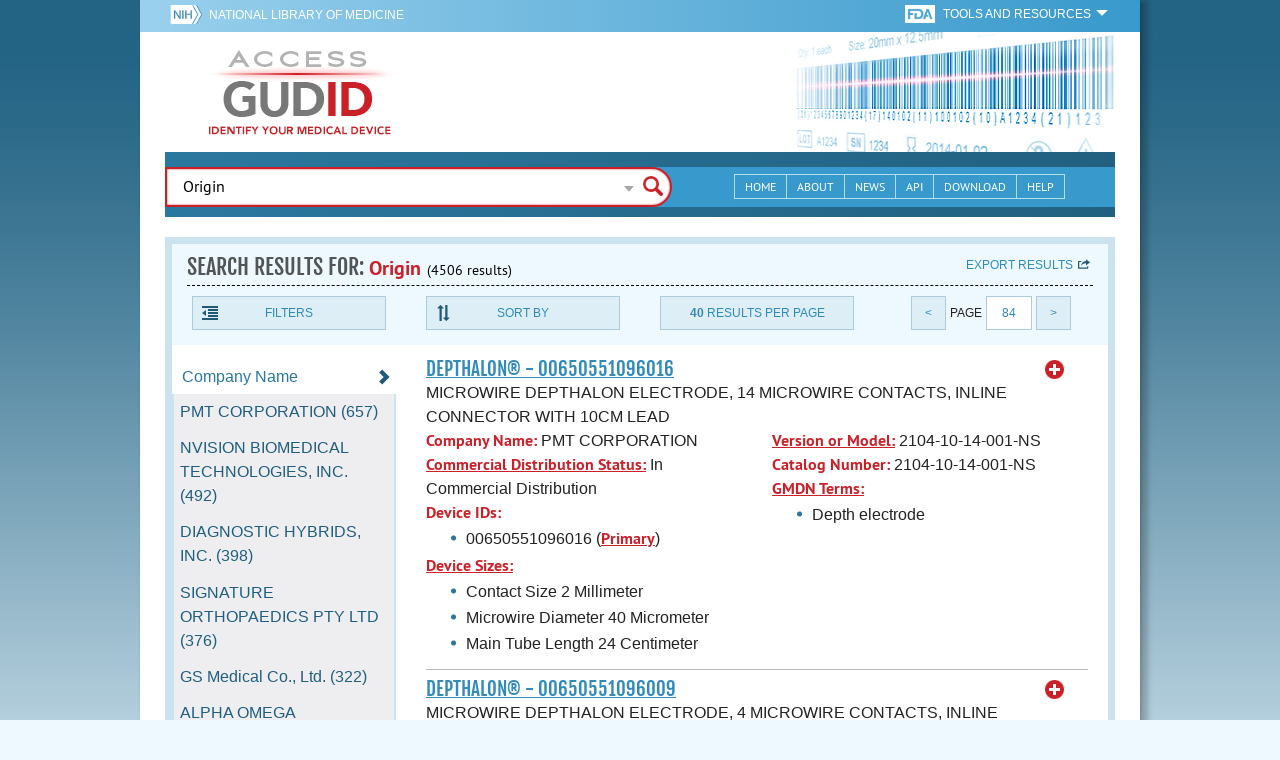

--- FILE ---
content_type: text/html; charset=utf-8
request_url: https://accessgudid.nlm.nih.gov/devices/search?filters%5BIssuing+Agency%5D%5B%5D=GS1&letter=S&option=FDA+Product+Code+Name&page=84&page_size=40&query=Origin&sort=companyName-asc
body_size: 240225
content:
<!DOCTYPE html>
<!--[if lt IE 9]> <html lang="en" class="no-js lt-ie10 lt-ie9"> <![endif]-->
<!--[if IE 9]> <html lang="en" class="no-js lt-ie10"> <![endif]-->
<!--[if gt IE 9]><!--> <html lang="en" class="no-js"> <!--<![endif]-->

<head>
	<!-- compatability mode -->
	<meta http-equiv="X-UA-Compatible" content="IE=edge" />

  	<link rel="apple-touch-icon-precomposed" sizes="180x180" href="/assets/favicon/apple-touch-icon-180x180-84b1f1d99c6c96e961e19163540b103824460143e721dd25ef211050aed5a697.png"></link>
<link rel="apple-touch-icon-precomposed" sizes="152x152" href="/assets/favicon/apple-touch-icon-152x152-9ce4e66bbc164fdc61bc75407e6736301d56d909d4ba266a6652829d37122c52.png"></link>
<link rel="apple-touch-icon-precomposed" sizes="144x144" href="/assets/favicon/apple-touch-icon-144x144-a06027a9bcb43a17048c11f6f3629788c82dcfc9c44b1d0d6ee576a4fe770d34.png"></link>
<link rel="apple-touch-icon-precomposed" sizes="120x120" href="/assets/favicon/apple-touch-icon-120x120-4207a7960b31abdf26447cf1f1e5ead252875fec2f455055dd5fb0e075dd5e9b.png"></link>
<link rel="apple-touch-icon-precomposed" sizes="114x114" href="/assets/favicon/apple-touch-icon-114x114-dd9c087887095a6c41afe331e8dacf1f3eadea1f1ce722084ff8d863b699570b.png"></link>
<link rel="apple-touch-icon-precomposed" sizes="76x76" href="/assets/favicon/apple-touch-icon-76x76-5f9d5849d3bc74fb0f419f75122001f1830806df5964eaa2b11ce2256414ecd7.png"></link>
<link rel="apple-touch-icon-precomposed" sizes="72x72" href="/assets/favicon/apple-touch-icon-72x72-1161f0b6b79e071c3c14ff9d55d70adc320f40327ed7b6c82dc1c1b8f4abff68.png"></link>
<link rel="apple-touch-icon-precomposed" href="/assets/favicon/apple-touch-icon-57x57-195ca94e86b4692050ee50cd5f06687230355cb5e3b740d959ecbf25da8defaa.png"></link>
<link rel="shortcut icon" href="/assets/favicon/apple-touch-icon-84b1f1d99c6c96e961e19163540b103824460143e721dd25ef211050aed5a697.png"></link>


<meta name="msapplication-config" content="https://accessgudid.nlm.nih.gov/assets/favicon/browserconfig-b634d6dcbf2633ee770c29bbaf92f7621d25f069dbb2e66f25ab54604edd26eb.xml"></meta>


<link href="https://accessgudid.nlm.nih.gov/assets/favicon/android-chrome-manifest-bc94c27260ee1e926e56f30698ee3553433814b2f6eb80d400ccbd580ccf397e.json"></link>
<meta name="mobile-web-app-capable" content="yes">
<link rel="icon" sizes="36x36" href="/assets/favicon/android-chrome-36x36-09cefaec8d5a62e50c561b8d4cccaa7b79b3fa7492ec80e582e6ba414ac63bca.png"></link>
<link rel="icon" sizes="48x48" href="/assets/favicon/android-chrome-48x48-ce293a051f2ee477a86b6b78ad4d3cde07b42b7573026e06c05f2d71b789a754.png"></link>
<link rel="icon" sizes="72x72" href="/assets/favicon/android-chrome-72x72-1161f0b6b79e071c3c14ff9d55d70adc320f40327ed7b6c82dc1c1b8f4abff68.png"></link>
<link rel="icon" sizes="96x96" href="/assets/favicon/android-chrome-96x96-049b3ed1174fbae0eec4ca957b6cd531db640faccccc24272068b9b31c25fa9b.png"></link>
<link rel="icon" sizes="144x144" href="/assets/favicon/android-chrome-144x144-a06027a9bcb43a17048c11f6f3629788c82dcfc9c44b1d0d6ee576a4fe770d34.png"></link>
<link rel="icon" sizes="192x192" href="/assets/favicon/android-chrome-192x192-23cadf9f0cb2e013c36f57d19212232efb4df979ae34f7cbe1cf37bce3718f90.png"></link>


<link rel="shortcut icon" type="image/x-icon" href="/assets/favicon/favicon-7944c1f2312792d5ca2a9dbd1ba74c989cdcfdfe49f0e9364df3d824751168f8.ico" />


	<!-- REMOVING USER LOGIN
	 
	-->


  		<title>AccessGUDID - Origin</title>

  		<meta name="description" content="The Global Unique Device Identification Database (GUDID) contains key device identification information submitted to the FDA about medical devices that have Unique Device Identifiers (UDI).">


  <meta name="viewport" id="viewport" content="width=device-width,minimum-scale=1.0,maximum-scale=10.0,initial-scale=1.0" />

  <!-- Header Styles -->
  <link rel="stylesheet" media="all" href="/assets/application-dd49f031b2bcd4771a47894596e589f046b72aebeeca96ac582462eb3c9d10a3.css" digest="false" data-turbolinks-track="true" />

  <!-- Header JavaSCripts -->
  <script src="/assets/application_header-4bb6492faf9dcc4bde5f939e3fa1a0c76f736dd5bf1cf9a2f2c53fed898c1f94.js" data-turbolinks-track="true"></script>


  <!-- IE 8 fix for foundation -->
  <!--[if lt IE 9]>
  	<link rel="stylesheet" media="screen" href="/assets/vendor/IE8-fix/ie8-a3a20a584ac6f202c16e011cf31ebbfc06d037d901d125f33e40952ab6c293db.css" />
  	<script src="/assets/vendor/IE8-fix/ie8-head-e2a241f1268950dd76fd31d8312eb175815ef219fa739b8f686923a0edeb474e.js"></script>
  <![endif]-->

  <meta name="csrf-param" content="authenticity_token" />
<meta name="csrf-token" content="/DMNPGXYjM86BZl2P3J0BU+tFsQmQKBHTiUtd1vV9EeUb1BzZlXlfYhu4Mz7RDszTF/bfRhTwdraJIUisv5Hhg==" />


	

	<!-- Google Tag Manager Script -->
<script>(function(w,d,s,l,i){w[l]=w[l]||[];w[l].push({'gtm.start':
new Date().getTime(),event:'gtm.js'});var f=d.getElementsByTagName(s)[0],
j=d.createElement(s),dl=l!='dataLayer'?'&l='+l:'';j.async=true;j.src=
'//www.googletagmanager.com/gtm.js?id='+i+dl;f.parentNode.insertBefore(j,f);
})(window,document,'script','dataLayer','GTM-NCCCLJ');</script>
<!-- End Google Tag Manager Script -->


</head>
	<body class="inner search">

	<!-- Google Tag Manager No Script-->
<noscript><iframe src="//www.googletagmanager.com/ns.html?id=GTM-NCCCLJ"
height="0" width="0" style="display:none;visibility:hidden" title="googletagmanager"></iframe></noscript>
<!-- End Google Tag Manager No Script -->



	<!--[if lt IE 9]>

	    <div class="outdated-browser">
	        <p>
	            You are using an <strong>outdated</strong> browser.
	            Please <a target="_blank" href="http://browsehappy.com/">upgrade your browser</a>
	            to improve your experience.
	        </p>
	    </div>

	<![endif]-->




	<!-- Start of first Foundation row for ENTIRE page -->
	<div class="row bg_shadow">
		<div class="xsmall-12 columns page-container">




			<!-- Foundation row for the header -->
<header>

	<ul id="skip">
	<li><a href="#skip-main-content">Skip to Main Content</a></li>
</ul>

	<div class="row margined topHeaderNav hide-for-print">
	<nav>

		<div class="xsmall-8 small-10 medium-5 large-4 columns no-padding">
			<div class="topNIHLogo">
				<a href="http://www.nih.gov" class="top-logo" title="National Institutes of Health" target="_blank">
					<img alt="NIH Logo" src="/assets/nih-toplogo-f837a20273312a39906bac44fdf6781f0faa953992d3e1e67ad369e0e730ff1f.png" />
				</a>

			    <a class="show-for-small-up" href="//www.nlm.nih.gov" class="nlm-link" title="National Library of Medicine" target="_blank">National Library of Medicine
			    </a>
				<a class="show-for-xsmall-only" href="//www.nlm.nih.gov" class="nlm-link" title="National Library of Medicine" target="_blank">NLM
				</a>
			</div>
     	</div>

		<div class="xsmall-4 small-2 medium-2 large-5 columns no-padding">

			<div class="FDA-tools-dropdown">
				<a href="http://www.fda.gov/" class="fda-logo-link" title="FDA" target="_blank">
						<img alt="U.S. Food and Drug Administration" title="U.S. Food and Drug Administration" class="fda-logo" src="/assets/FDA-logo-cropped-small-ee3ca79d31d48227526527bd015980cb7c6f0091b8a53112d23afded34f816f9.png" />
				</a>
				<a href="#" class="tools-dropdown" data-dropdown="fda-tools-header-dropdown">
						<span class="show-for-large-up">
							Tools and Resources
			        	</span>
			        	<span class="show-for-medium-up icon arrow-down-white">

			        	</span>
				</a>
				<ul id="fda-tools-header-dropdown" class="f-dropdown hide-for-small-down" data-dropdown-content>
					<li>
	<a href="http://www.fda.gov/udi" target="_blank">
		FDA UDI Home
	</a>
</li>
<li>
	<a href="http://www.fda.gov/MedicalDevices/default.htm" target="_blank">
		FDA Medical Devices Home 
	</a>
</li>
<li>
	<a href="https://www.accessdata.fda.gov/scripts/medwatch/" target="_blank">
		Report a Device Problem (MedWatch) 
	</a>
</li>
<li>
	<a href="http://www.fda.gov/MedicalDevices/Safety/ListofRecalls/default.htm" target="_blank">
		Device Recalls
	</a>
</li>
<li>
	<a href="http://www.fda.gov/MedicalDevices/Safety/AlertsandNotices/default.htm" target="_blank">
		Device Safety Communications
	</a>
</li>

				</ul>


			</div>


		</div>

	</nav>
</div>



	<div class="show-for-print-only">
		<img class="logo" alt="Access GUDID: Identify Your Medical Device" src="/assets/accessgudid-logo2-b161b2b566f1d4a21e6c2b65cb9fabcea1d26bd240a2cf7202b251bab0c8db5b.png" />
	</div>


	<div class="bottomHeader dont-show-for-print">
	<div class="header-image">
	<div class="mobile-menu-btn closed hasjs" tabindex="0"></div>

	<div class="mobile-menu row margined">
		<div class="mobile-menu-container">
			<div class="pro-menu active">
				<div class="small-6 xsmall-12 columns">
					<ul>
						<li>
							<a href="https://accessgudid.nlm.nih.gov/">Home</a>
						</li>

						<li>
							<a href="/about-gudid">About</a>
						</li>
						<li>
							<a href="/news">News</a>
						</li>
						<li>
							<a href="/download">Download</a>
						</li>
						<li>
							<a href="/resources/home">API</a>
						</li>
						<li>
							<a href="/help/home">Help</a>
						</li>
						<li>
							<a target="_blank" href="https://support.nlm.nih.gov/">Customer Support &amp; FAQ</a>
						</li>

					</ul>
				</div>

				<div class="small-6 xsmall-12 columns">
					<ul>
						<li>
							FDA Tools and Resources
							<ul class="fda-resources-list">
	<li>
	<a href="http://www.fda.gov/udi" target="_blank">
		FDA UDI Home
	</a>
</li>
<li>
	<a href="http://www.fda.gov/MedicalDevices/default.htm" target="_blank">
		FDA Medical Devices Home 
	</a>
</li>
<li>
	<a href="https://www.accessdata.fda.gov/scripts/medwatch/" target="_blank">
		Report a Device Problem (MedWatch) 
	</a>
</li>
<li>
	<a href="http://www.fda.gov/MedicalDevices/Safety/ListofRecalls/default.htm" target="_blank">
		Device Recalls
	</a>
</li>
<li>
	<a href="http://www.fda.gov/MedicalDevices/Safety/AlertsandNotices/default.htm" target="_blank">
		Device Safety Communications
	</a>
</li>

</ul>
						</li>
					</ul>
				</div>
			</div>
		</div>
	</div>



	<a title="Access GUDID: Identify Your Medical Device" class="logo" href="https://accessgudid.nlm.nih.gov/">GUDID</a>


		<div class="mobile-search-btn" tabindex="0"></div>

	<!-- Only display this image on larger screens -->
	<div class="header-bg  show-for-medium-up">

		<img alt="Barcode" src="/assets/headerimage-71f350b3c366489d02095399cf780bf852007828af638f2538bd24c985ab9874.png" />

	</div>


	<div class="divider"></div>
</div>


	<div class="row margined bottomHeaderContent">
	<div class="">

		<div class="search">
			<div class="divider_10"></div>


				<form action="/devices/search">

					<div class="searchNav" style="">
						<!--

						-->
					</div>

						<div class="searchForm">

							<div class="xsmall-10 xsmall-centered medium-8 medium-uncentered columns">
								<div class="searchInput">
									<input id="searchQuery" name="query" tabindex="0" type="text" placeholder="Enter Device Identifier, Name, or Company" autocorrect="off" autocapitalize="off" autocomplete="off" value="Origin">
									<div id="searchQuery-autocomplete" style="position:absolute; width: 100%;"></div>
								</div>


							</div>

							<div class="xsmall-12 xsmall-centered medium-1 medium-uncentered no-paddingend columns">
							<input class="search no-background" tabindex="0" title="Search" type="submit" value="Search">
							</div>
						</div>
					</form>

				<div class="divider"></div>

				<nav class="bottomHeaderNav margined row show-for-medium-up valign-middle secondaryPage">
					<noscript>
						<div class="no-js-nav no-js">
	<div class="row">
		<div class="xsmall-12 medium-6 columns">
			<ul>
				<li>MENU
					<ul>
						<li>
							<a href="https://accessgudid.nlm.nih.gov/">Home</a>
						</li>
						<li>
							<a href="/about-gudid">About</a>
						</li>
						<li>
							<a href="/news">News</a>
						</li>
						<li>
							<a href="/resources/home">API</a>
						</li>
						<li>
							<a href="/download">Download</a>
						</li>
						
						<li>
							<a href="/help/home">Help</a>
						</li>
					</ul>
				</li>
			</ul>
		</div>
		
		<div class="xsmall-12 medium-6 columns">
			<ul>
				<li>FDA TOOLS &amp; RESOURCES
					<ul class="fda-resources-list">
	<li>
	<a href="http://www.fda.gov/udi" target="_blank">
		FDA UDI Home
	</a>
</li>
<li>
	<a href="http://www.fda.gov/MedicalDevices/default.htm" target="_blank">
		FDA Medical Devices Home 
	</a>
</li>
<li>
	<a href="https://www.accessdata.fda.gov/scripts/medwatch/" target="_blank">
		Report a Device Problem (MedWatch) 
	</a>
</li>
<li>
	<a href="http://www.fda.gov/MedicalDevices/Safety/ListofRecalls/default.htm" target="_blank">
		Device Recalls
	</a>
</li>
<li>
	<a href="http://www.fda.gov/MedicalDevices/Safety/AlertsandNotices/default.htm" target="_blank">
		Device Safety Communications
	</a>
</li>

</ul>
				</li>
			</ul>
		</div>

		
	</div>
</div>
					</noscript>

					<div class="medium-7 columns search-bar valign-middle">
						<div class="row margined search no-background">

							<form action="/devices/search">

								<div class="searchForm">

										<div class="searchInput medium-12 columns">

											<input id="searchToolsQuery" name="query" tabindex="0" type="text" placeholder="Enter Device Identifier, Name, or Company" autocorrect="off" autocapitalize="off" value="Origin">
										</div>
										<div class="more-search-options" data-options="align:right; ignore_repositioning" data-dropdown="more-search-options-dropdown">

										</div>
										<ul id="more-search-options-dropdown" data-dropdown-content>
											<li>
	<a href="/advanced-search">Advanced Search</a>
</li>
<li>
	<a href="/help/search/basic-search">Search Help</a>
</li>

										</ul>


										<div class="searchButton">
											<input class="search float-right" tabindex="0" title="Search" type="submit" value="Search">
										</div>

								</div>
							</form>

						</div>
					</div>

					<div class="medium-5 no-padding columns valign-middle">
						<ul class="webview hasjs">

							<li>
								<a title="Home" href="/">Home</a>
							</li>

							<li>
								<a title="About" href="/about-gudid">About</a>
							</li>


							<li>
								<a title="News" href="/news">News</a>
							</li>


							<li>
								<a title="API Documentation" href="/resources/home">API</a>
							</li>


							<li>
								<a title="Download" href="/download">Download</a>
							</li>

							<li>
								<a title="Help" href="/help/home">Help</a>
							</li>

						</ul>
					</div>

					<div class="medium-5 large-4 columns valign-middle">
						<ul class="tabletview hasjs">
							<li class="viewmore"><a href="#" title="View More">View More</a>
								<ul>
									<li>
										<a title="Home" class="active" aria-current="page" href="https://accessgudid.nlm.nih.gov/">Home</a>
									</li>
									<li>
										<a title="About" href="/about-gudid">About</a>
									</li>
									<li>
										<a title="News" href="/news">News</a>
									</li>
									<li>
										<a title="API Documentation" href="/resources/home">API</a>
									</li>
									<li>
										<a title="Download" href="/download">Download</a>
									</li>
									<li>
										<a title="Help" href="/help/home">Help</a>
									</li>
								</ul>
						</ul>
					</div>


				</nav>
				<div class="divider_10 nomargin"></div>
			</div>

		</div>
		</div>

		<div class="divider"></div>
	</div>
</header>






			<!-- skip link to main content -->
			<div id="skip-main-content"></div>
			<div class="main-content row margined">


					

<div class="xsmall-12 columns float-right no-padding add-border" id="search-tools-row">
	<div class="header">
		<div class="header-top">
			<!-- Title plus div for body.about div.about background, added div container for h1 and li menu -->
			<div class="search" title="Origin"></div>
			<div class="title-header">
				<h1>SEARCH RESULTS FOR: <span class="search-query">Origin</span><span class="count">(4506 results)</span></h1>

				<span class="float-right">
					<a href="#" class="f-dropdown-button tools-button show-for-medium-up hide-for-print" id="export" data-dropdown="export-options">Export results</a>

					<ul id="export-options" class="f-dropdown first" data-dropdown-content data-force-follow="false">
							<li><a id="show-hide-search-summary" href="#">Search Summary</a> </li>
							<ul id='search-summary-options' style="display:none">
								<li><a href="/devices/search.xml?action=search&amp;controller=devices&amp;filters%5BIssuing+Agency%5D%5B%5D=GS1&amp;letter=S&amp;option=FDA+Product+Code+Name&amp;page=1&amp;page_size=4506&amp;query=Origin&amp;sort=companyName-asc">XML</a>
								</li>
								<li><a href="/devices/search.csv?action=search&amp;controller=devices&amp;filters%5BIssuing+Agency%5D%5B%5D=GS1&amp;letter=S&amp;option=FDA+Product+Code+Name&amp;page=1&amp;page_size=4506&amp;query=Origin&amp;sort=companyName-asc">CSV</a>
								</li>
								<li><a href="/devices/search.xls?action=search&amp;controller=devices&amp;filters%5BIssuing+Agency%5D%5B%5D=GS1&amp;letter=S&amp;option=FDA+Product+Code+Name&amp;page=1&amp;page_size=4506&amp;query=Origin&amp;sort=companyName-asc">XLS</a>
								</li>
								<li><a href="/devices/search.json?action=search&amp;controller=devices&amp;filters%5BIssuing+Agency%5D%5B%5D=GS1&amp;letter=S&amp;option=FDA+Product+Code+Name&amp;page=1&amp;page_size=4506&amp;query=Origin&amp;sort=companyName-asc">JSON</a>
								</li>
							</ul>

							<li><a id="show-hide-full-export" href="#">Full Record</a></li>
							<ul id='full-export-options' style="display:none">
								<li>
									<a id="export-worker-link" href="#" data-se-url="https://accessgudid.nlm.nih.gov/devices/search.es_export?filters%5BIssuing+Agency%5D%5B%5D=GS1&amp;letter=S&amp;option=FDA+Product+Code+Name&amp;page=84&amp;page_size=40&amp;query=Origin&amp;sort=companyName-asc">Delimited .TXT Files</a>
								</li>
							</ul>

					</ul>
				</span>

			</div>

			<div class="row hide-for-print tools">

				<div class="xsmall-6 small-4 medium-3 show-for-medium-up columns no-padding">
					<a href="#" class="tools-button" id="show-hide-filters">Filters</a>
				</div>

				<div class="xsmall-6 small-4 medium-3 columns no-padding">
					<a href="#" class="tools-button f-dropdown-button" id="sort-by" data-dropdown="sort-by-options">Sort By</a>
					<ul id="sort-by-options" class="f-dropdown first" data-dropdown-content>
						<li><a href="/devices/search?filters%5BIssuing+Agency%5D%5B%5D=GS1&amp;letter=S&amp;option=FDA+Product+Code+Name&amp;page=84&amp;page_size=40&amp;query=Origin">Relevance</a></li>
						<li><span class="active">Company Name (A-Z)</span></li>
						<li><a href="/devices/search?filters%5BIssuing+Agency%5D%5B%5D=GS1&amp;letter=S&amp;option=FDA+Product+Code+Name&amp;page=84&amp;page_size=40&amp;query=Origin&amp;sort=companyName-desc">Company Name (Z-A)</a></li>
						<li><a href="/devices/search?filters%5BIssuing+Agency%5D%5B%5D=GS1&amp;letter=S&amp;option=FDA+Product+Code+Name&amp;page=84&amp;page_size=40&amp;query=Origin&amp;sort=brandName-asc">Brand Name (A-Z)</a></li>
						<li><a href="/devices/search?filters%5BIssuing+Agency%5D%5B%5D=GS1&amp;letter=S&amp;option=FDA+Product+Code+Name&amp;page=84&amp;page_size=40&amp;query=Origin&amp;sort=brandName-desc">Brand Name (Z-A)</a></li>
					</ul>
				</div> 

				<div class="xsmall-6 small-4 medium-3 columns no-padding">
					<a href="#" class="tools-button f-dropdown-button" id="results-per-page" data-dropdown="page-size-options">
						<div class="show-for-medium-up">
								<div class="Bold Inline-Block">40</div>
							Results Per Page
						</div>
						<div class="show-for-small-down">
								<div class="Bold Inline-Block">40</div>
							Results/Pg
						</div>
					</a>
					<ul id="page-size-options" class="f-dropdown second" data-dropdown-content>
						<li><a href="/devices/search?filters%5BIssuing+Agency%5D%5B%5D=GS1&amp;letter=S&amp;option=FDA+Product+Code+Name&amp;page=1&amp;query=Origin&amp;sort=companyName-asc">10</a></li>
						<li><a href="/devices/search?filters%5BIssuing+Agency%5D%5B%5D=GS1&amp;letter=S&amp;option=FDA+Product+Code+Name&amp;page=1&amp;page_size=20&amp;query=Origin&amp;sort=companyName-asc">20</a></li>
						<li><a href="/devices/search?filters%5BIssuing+Agency%5D%5B%5D=GS1&amp;letter=S&amp;option=FDA+Product+Code+Name&amp;page=1&amp;page_size=30&amp;query=Origin&amp;sort=companyName-asc">30</a></li>
						<li><span class="active">40</span></li>
						<li><a href="/devices/search?filters%5BIssuing+Agency%5D%5B%5D=GS1&amp;letter=S&amp;option=FDA+Product+Code+Name&amp;page=1&amp;page_size=50&amp;query=Origin&amp;sort=companyName-asc">50</a></li>
					</ul>
				</div> 

				<div class="xsmall-12 small-4 medium-3 columns no-padding">
					<div class="pagination">
						<a class="pagination-button left-arrow" href="/devices/search?filters%5BIssuing+Agency%5D%5B%5D=GS1&amp;letter=S&amp;option=FDA+Product+Code+Name&amp;page=83&amp;page_size=40&amp;query=Origin&amp;sort=companyName-asc">&lt;</a>
						<div class="pagination-label page-select">
							Page
						</div>
						<a href="#" class="pagination-button page-select f-dropdown-button" id="page-number" data-dropdown="page-number-options">
								84
						</a>
						<a class="pagination-button right-arrow" href="/devices/search?filters%5BIssuing+Agency%5D%5B%5D=GS1&amp;letter=S&amp;option=FDA+Product+Code+Name&amp;page=85&amp;page_size=40&amp;query=Origin&amp;sort=companyName-asc">&gt;</a>

						<ul id="page-number-options" class="f-dropdown" data-dropdown-content=>
							<div class="scroll-overflow">

											<li><a href="/devices/search?filters%5BIssuing+Agency%5D%5B%5D=GS1&amp;letter=S&amp;option=FDA+Product+Code+Name&amp;page=1&amp;page_size=40&amp;query=Origin&amp;sort=companyName-asc">1</a></li>


											<li><a href="/devices/search?filters%5BIssuing+Agency%5D%5B%5D=GS1&amp;letter=S&amp;option=FDA+Product+Code+Name&amp;page=2&amp;page_size=40&amp;query=Origin&amp;sort=companyName-asc">2</a></li>


											<li><a href="/devices/search?filters%5BIssuing+Agency%5D%5B%5D=GS1&amp;letter=S&amp;option=FDA+Product+Code+Name&amp;page=3&amp;page_size=40&amp;query=Origin&amp;sort=companyName-asc">3</a></li>


											<li><a href="/devices/search?filters%5BIssuing+Agency%5D%5B%5D=GS1&amp;letter=S&amp;option=FDA+Product+Code+Name&amp;page=4&amp;page_size=40&amp;query=Origin&amp;sort=companyName-asc">4</a></li>


											<li><a href="/devices/search?filters%5BIssuing+Agency%5D%5B%5D=GS1&amp;letter=S&amp;option=FDA+Product+Code+Name&amp;page=5&amp;page_size=40&amp;query=Origin&amp;sort=companyName-asc">5</a></li>


											<li><a href="/devices/search?filters%5BIssuing+Agency%5D%5B%5D=GS1&amp;letter=S&amp;option=FDA+Product+Code+Name&amp;page=6&amp;page_size=40&amp;query=Origin&amp;sort=companyName-asc">6</a></li>


											<li><a href="/devices/search?filters%5BIssuing+Agency%5D%5B%5D=GS1&amp;letter=S&amp;option=FDA+Product+Code+Name&amp;page=7&amp;page_size=40&amp;query=Origin&amp;sort=companyName-asc">7</a></li>


											<li><a href="/devices/search?filters%5BIssuing+Agency%5D%5B%5D=GS1&amp;letter=S&amp;option=FDA+Product+Code+Name&amp;page=8&amp;page_size=40&amp;query=Origin&amp;sort=companyName-asc">8</a></li>


											<li><a href="/devices/search?filters%5BIssuing+Agency%5D%5B%5D=GS1&amp;letter=S&amp;option=FDA+Product+Code+Name&amp;page=9&amp;page_size=40&amp;query=Origin&amp;sort=companyName-asc">9</a></li>


											<li><a href="/devices/search?filters%5BIssuing+Agency%5D%5B%5D=GS1&amp;letter=S&amp;option=FDA+Product+Code+Name&amp;page=10&amp;page_size=40&amp;query=Origin&amp;sort=companyName-asc">10</a></li>


											<li><a href="/devices/search?filters%5BIssuing+Agency%5D%5B%5D=GS1&amp;letter=S&amp;option=FDA+Product+Code+Name&amp;page=11&amp;page_size=40&amp;query=Origin&amp;sort=companyName-asc">11</a></li>


											<li><a href="/devices/search?filters%5BIssuing+Agency%5D%5B%5D=GS1&amp;letter=S&amp;option=FDA+Product+Code+Name&amp;page=12&amp;page_size=40&amp;query=Origin&amp;sort=companyName-asc">12</a></li>


											<li><a href="/devices/search?filters%5BIssuing+Agency%5D%5B%5D=GS1&amp;letter=S&amp;option=FDA+Product+Code+Name&amp;page=13&amp;page_size=40&amp;query=Origin&amp;sort=companyName-asc">13</a></li>


											<li><a href="/devices/search?filters%5BIssuing+Agency%5D%5B%5D=GS1&amp;letter=S&amp;option=FDA+Product+Code+Name&amp;page=14&amp;page_size=40&amp;query=Origin&amp;sort=companyName-asc">14</a></li>


											<li><a href="/devices/search?filters%5BIssuing+Agency%5D%5B%5D=GS1&amp;letter=S&amp;option=FDA+Product+Code+Name&amp;page=15&amp;page_size=40&amp;query=Origin&amp;sort=companyName-asc">15</a></li>


											<li><a href="/devices/search?filters%5BIssuing+Agency%5D%5B%5D=GS1&amp;letter=S&amp;option=FDA+Product+Code+Name&amp;page=16&amp;page_size=40&amp;query=Origin&amp;sort=companyName-asc">16</a></li>


											<li><a href="/devices/search?filters%5BIssuing+Agency%5D%5B%5D=GS1&amp;letter=S&amp;option=FDA+Product+Code+Name&amp;page=17&amp;page_size=40&amp;query=Origin&amp;sort=companyName-asc">17</a></li>


											<li><a href="/devices/search?filters%5BIssuing+Agency%5D%5B%5D=GS1&amp;letter=S&amp;option=FDA+Product+Code+Name&amp;page=18&amp;page_size=40&amp;query=Origin&amp;sort=companyName-asc">18</a></li>


											<li><a href="/devices/search?filters%5BIssuing+Agency%5D%5B%5D=GS1&amp;letter=S&amp;option=FDA+Product+Code+Name&amp;page=19&amp;page_size=40&amp;query=Origin&amp;sort=companyName-asc">19</a></li>


											<li><a href="/devices/search?filters%5BIssuing+Agency%5D%5B%5D=GS1&amp;letter=S&amp;option=FDA+Product+Code+Name&amp;page=20&amp;page_size=40&amp;query=Origin&amp;sort=companyName-asc">20</a></li>


											<li><a href="/devices/search?filters%5BIssuing+Agency%5D%5B%5D=GS1&amp;letter=S&amp;option=FDA+Product+Code+Name&amp;page=21&amp;page_size=40&amp;query=Origin&amp;sort=companyName-asc">21</a></li>


											<li><a href="/devices/search?filters%5BIssuing+Agency%5D%5B%5D=GS1&amp;letter=S&amp;option=FDA+Product+Code+Name&amp;page=22&amp;page_size=40&amp;query=Origin&amp;sort=companyName-asc">22</a></li>


											<li><a href="/devices/search?filters%5BIssuing+Agency%5D%5B%5D=GS1&amp;letter=S&amp;option=FDA+Product+Code+Name&amp;page=23&amp;page_size=40&amp;query=Origin&amp;sort=companyName-asc">23</a></li>


											<li><a href="/devices/search?filters%5BIssuing+Agency%5D%5B%5D=GS1&amp;letter=S&amp;option=FDA+Product+Code+Name&amp;page=24&amp;page_size=40&amp;query=Origin&amp;sort=companyName-asc">24</a></li>


											<li><a href="/devices/search?filters%5BIssuing+Agency%5D%5B%5D=GS1&amp;letter=S&amp;option=FDA+Product+Code+Name&amp;page=25&amp;page_size=40&amp;query=Origin&amp;sort=companyName-asc">25</a></li>


											<li><a href="/devices/search?filters%5BIssuing+Agency%5D%5B%5D=GS1&amp;letter=S&amp;option=FDA+Product+Code+Name&amp;page=26&amp;page_size=40&amp;query=Origin&amp;sort=companyName-asc">26</a></li>


											<li><a href="/devices/search?filters%5BIssuing+Agency%5D%5B%5D=GS1&amp;letter=S&amp;option=FDA+Product+Code+Name&amp;page=27&amp;page_size=40&amp;query=Origin&amp;sort=companyName-asc">27</a></li>


											<li><a href="/devices/search?filters%5BIssuing+Agency%5D%5B%5D=GS1&amp;letter=S&amp;option=FDA+Product+Code+Name&amp;page=28&amp;page_size=40&amp;query=Origin&amp;sort=companyName-asc">28</a></li>


											<li><a href="/devices/search?filters%5BIssuing+Agency%5D%5B%5D=GS1&amp;letter=S&amp;option=FDA+Product+Code+Name&amp;page=29&amp;page_size=40&amp;query=Origin&amp;sort=companyName-asc">29</a></li>


											<li><a href="/devices/search?filters%5BIssuing+Agency%5D%5B%5D=GS1&amp;letter=S&amp;option=FDA+Product+Code+Name&amp;page=30&amp;page_size=40&amp;query=Origin&amp;sort=companyName-asc">30</a></li>


											<li><a href="/devices/search?filters%5BIssuing+Agency%5D%5B%5D=GS1&amp;letter=S&amp;option=FDA+Product+Code+Name&amp;page=31&amp;page_size=40&amp;query=Origin&amp;sort=companyName-asc">31</a></li>


											<li><a href="/devices/search?filters%5BIssuing+Agency%5D%5B%5D=GS1&amp;letter=S&amp;option=FDA+Product+Code+Name&amp;page=32&amp;page_size=40&amp;query=Origin&amp;sort=companyName-asc">32</a></li>


											<li><a href="/devices/search?filters%5BIssuing+Agency%5D%5B%5D=GS1&amp;letter=S&amp;option=FDA+Product+Code+Name&amp;page=33&amp;page_size=40&amp;query=Origin&amp;sort=companyName-asc">33</a></li>


											<li><a href="/devices/search?filters%5BIssuing+Agency%5D%5B%5D=GS1&amp;letter=S&amp;option=FDA+Product+Code+Name&amp;page=34&amp;page_size=40&amp;query=Origin&amp;sort=companyName-asc">34</a></li>


											<li><a href="/devices/search?filters%5BIssuing+Agency%5D%5B%5D=GS1&amp;letter=S&amp;option=FDA+Product+Code+Name&amp;page=35&amp;page_size=40&amp;query=Origin&amp;sort=companyName-asc">35</a></li>


											<li><a href="/devices/search?filters%5BIssuing+Agency%5D%5B%5D=GS1&amp;letter=S&amp;option=FDA+Product+Code+Name&amp;page=36&amp;page_size=40&amp;query=Origin&amp;sort=companyName-asc">36</a></li>


											<li><a href="/devices/search?filters%5BIssuing+Agency%5D%5B%5D=GS1&amp;letter=S&amp;option=FDA+Product+Code+Name&amp;page=37&amp;page_size=40&amp;query=Origin&amp;sort=companyName-asc">37</a></li>


											<li><a href="/devices/search?filters%5BIssuing+Agency%5D%5B%5D=GS1&amp;letter=S&amp;option=FDA+Product+Code+Name&amp;page=38&amp;page_size=40&amp;query=Origin&amp;sort=companyName-asc">38</a></li>


											<li><a href="/devices/search?filters%5BIssuing+Agency%5D%5B%5D=GS1&amp;letter=S&amp;option=FDA+Product+Code+Name&amp;page=39&amp;page_size=40&amp;query=Origin&amp;sort=companyName-asc">39</a></li>


											<li><a href="/devices/search?filters%5BIssuing+Agency%5D%5B%5D=GS1&amp;letter=S&amp;option=FDA+Product+Code+Name&amp;page=40&amp;page_size=40&amp;query=Origin&amp;sort=companyName-asc">40</a></li>


											<li><a href="/devices/search?filters%5BIssuing+Agency%5D%5B%5D=GS1&amp;letter=S&amp;option=FDA+Product+Code+Name&amp;page=41&amp;page_size=40&amp;query=Origin&amp;sort=companyName-asc">41</a></li>


											<li><a href="/devices/search?filters%5BIssuing+Agency%5D%5B%5D=GS1&amp;letter=S&amp;option=FDA+Product+Code+Name&amp;page=42&amp;page_size=40&amp;query=Origin&amp;sort=companyName-asc">42</a></li>


											<li><a href="/devices/search?filters%5BIssuing+Agency%5D%5B%5D=GS1&amp;letter=S&amp;option=FDA+Product+Code+Name&amp;page=43&amp;page_size=40&amp;query=Origin&amp;sort=companyName-asc">43</a></li>


											<li><a href="/devices/search?filters%5BIssuing+Agency%5D%5B%5D=GS1&amp;letter=S&amp;option=FDA+Product+Code+Name&amp;page=44&amp;page_size=40&amp;query=Origin&amp;sort=companyName-asc">44</a></li>


											<li><a href="/devices/search?filters%5BIssuing+Agency%5D%5B%5D=GS1&amp;letter=S&amp;option=FDA+Product+Code+Name&amp;page=45&amp;page_size=40&amp;query=Origin&amp;sort=companyName-asc">45</a></li>


											<li><a href="/devices/search?filters%5BIssuing+Agency%5D%5B%5D=GS1&amp;letter=S&amp;option=FDA+Product+Code+Name&amp;page=46&amp;page_size=40&amp;query=Origin&amp;sort=companyName-asc">46</a></li>


											<li><a href="/devices/search?filters%5BIssuing+Agency%5D%5B%5D=GS1&amp;letter=S&amp;option=FDA+Product+Code+Name&amp;page=47&amp;page_size=40&amp;query=Origin&amp;sort=companyName-asc">47</a></li>


											<li><a href="/devices/search?filters%5BIssuing+Agency%5D%5B%5D=GS1&amp;letter=S&amp;option=FDA+Product+Code+Name&amp;page=48&amp;page_size=40&amp;query=Origin&amp;sort=companyName-asc">48</a></li>


											<li><a href="/devices/search?filters%5BIssuing+Agency%5D%5B%5D=GS1&amp;letter=S&amp;option=FDA+Product+Code+Name&amp;page=49&amp;page_size=40&amp;query=Origin&amp;sort=companyName-asc">49</a></li>


											<li><a href="/devices/search?filters%5BIssuing+Agency%5D%5B%5D=GS1&amp;letter=S&amp;option=FDA+Product+Code+Name&amp;page=50&amp;page_size=40&amp;query=Origin&amp;sort=companyName-asc">50</a></li>


											<li><a href="/devices/search?filters%5BIssuing+Agency%5D%5B%5D=GS1&amp;letter=S&amp;option=FDA+Product+Code+Name&amp;page=51&amp;page_size=40&amp;query=Origin&amp;sort=companyName-asc">51</a></li>


											<li><a href="/devices/search?filters%5BIssuing+Agency%5D%5B%5D=GS1&amp;letter=S&amp;option=FDA+Product+Code+Name&amp;page=52&amp;page_size=40&amp;query=Origin&amp;sort=companyName-asc">52</a></li>


											<li><a href="/devices/search?filters%5BIssuing+Agency%5D%5B%5D=GS1&amp;letter=S&amp;option=FDA+Product+Code+Name&amp;page=53&amp;page_size=40&amp;query=Origin&amp;sort=companyName-asc">53</a></li>


											<li><a href="/devices/search?filters%5BIssuing+Agency%5D%5B%5D=GS1&amp;letter=S&amp;option=FDA+Product+Code+Name&amp;page=54&amp;page_size=40&amp;query=Origin&amp;sort=companyName-asc">54</a></li>


											<li><a href="/devices/search?filters%5BIssuing+Agency%5D%5B%5D=GS1&amp;letter=S&amp;option=FDA+Product+Code+Name&amp;page=55&amp;page_size=40&amp;query=Origin&amp;sort=companyName-asc">55</a></li>


											<li><a href="/devices/search?filters%5BIssuing+Agency%5D%5B%5D=GS1&amp;letter=S&amp;option=FDA+Product+Code+Name&amp;page=56&amp;page_size=40&amp;query=Origin&amp;sort=companyName-asc">56</a></li>


											<li><a href="/devices/search?filters%5BIssuing+Agency%5D%5B%5D=GS1&amp;letter=S&amp;option=FDA+Product+Code+Name&amp;page=57&amp;page_size=40&amp;query=Origin&amp;sort=companyName-asc">57</a></li>


											<li><a href="/devices/search?filters%5BIssuing+Agency%5D%5B%5D=GS1&amp;letter=S&amp;option=FDA+Product+Code+Name&amp;page=58&amp;page_size=40&amp;query=Origin&amp;sort=companyName-asc">58</a></li>


											<li><a href="/devices/search?filters%5BIssuing+Agency%5D%5B%5D=GS1&amp;letter=S&amp;option=FDA+Product+Code+Name&amp;page=59&amp;page_size=40&amp;query=Origin&amp;sort=companyName-asc">59</a></li>


											<li><a href="/devices/search?filters%5BIssuing+Agency%5D%5B%5D=GS1&amp;letter=S&amp;option=FDA+Product+Code+Name&amp;page=60&amp;page_size=40&amp;query=Origin&amp;sort=companyName-asc">60</a></li>


											<li><a href="/devices/search?filters%5BIssuing+Agency%5D%5B%5D=GS1&amp;letter=S&amp;option=FDA+Product+Code+Name&amp;page=61&amp;page_size=40&amp;query=Origin&amp;sort=companyName-asc">61</a></li>


											<li><a href="/devices/search?filters%5BIssuing+Agency%5D%5B%5D=GS1&amp;letter=S&amp;option=FDA+Product+Code+Name&amp;page=62&amp;page_size=40&amp;query=Origin&amp;sort=companyName-asc">62</a></li>


											<li><a href="/devices/search?filters%5BIssuing+Agency%5D%5B%5D=GS1&amp;letter=S&amp;option=FDA+Product+Code+Name&amp;page=63&amp;page_size=40&amp;query=Origin&amp;sort=companyName-asc">63</a></li>


											<li><a href="/devices/search?filters%5BIssuing+Agency%5D%5B%5D=GS1&amp;letter=S&amp;option=FDA+Product+Code+Name&amp;page=64&amp;page_size=40&amp;query=Origin&amp;sort=companyName-asc">64</a></li>


											<li><a href="/devices/search?filters%5BIssuing+Agency%5D%5B%5D=GS1&amp;letter=S&amp;option=FDA+Product+Code+Name&amp;page=65&amp;page_size=40&amp;query=Origin&amp;sort=companyName-asc">65</a></li>


											<li><a href="/devices/search?filters%5BIssuing+Agency%5D%5B%5D=GS1&amp;letter=S&amp;option=FDA+Product+Code+Name&amp;page=66&amp;page_size=40&amp;query=Origin&amp;sort=companyName-asc">66</a></li>


											<li><a href="/devices/search?filters%5BIssuing+Agency%5D%5B%5D=GS1&amp;letter=S&amp;option=FDA+Product+Code+Name&amp;page=67&amp;page_size=40&amp;query=Origin&amp;sort=companyName-asc">67</a></li>


											<li><a href="/devices/search?filters%5BIssuing+Agency%5D%5B%5D=GS1&amp;letter=S&amp;option=FDA+Product+Code+Name&amp;page=68&amp;page_size=40&amp;query=Origin&amp;sort=companyName-asc">68</a></li>


											<li><a href="/devices/search?filters%5BIssuing+Agency%5D%5B%5D=GS1&amp;letter=S&amp;option=FDA+Product+Code+Name&amp;page=69&amp;page_size=40&amp;query=Origin&amp;sort=companyName-asc">69</a></li>


											<li><a href="/devices/search?filters%5BIssuing+Agency%5D%5B%5D=GS1&amp;letter=S&amp;option=FDA+Product+Code+Name&amp;page=70&amp;page_size=40&amp;query=Origin&amp;sort=companyName-asc">70</a></li>


											<li><a href="/devices/search?filters%5BIssuing+Agency%5D%5B%5D=GS1&amp;letter=S&amp;option=FDA+Product+Code+Name&amp;page=71&amp;page_size=40&amp;query=Origin&amp;sort=companyName-asc">71</a></li>


											<li><a href="/devices/search?filters%5BIssuing+Agency%5D%5B%5D=GS1&amp;letter=S&amp;option=FDA+Product+Code+Name&amp;page=72&amp;page_size=40&amp;query=Origin&amp;sort=companyName-asc">72</a></li>


											<li><a href="/devices/search?filters%5BIssuing+Agency%5D%5B%5D=GS1&amp;letter=S&amp;option=FDA+Product+Code+Name&amp;page=73&amp;page_size=40&amp;query=Origin&amp;sort=companyName-asc">73</a></li>


											<li><a href="/devices/search?filters%5BIssuing+Agency%5D%5B%5D=GS1&amp;letter=S&amp;option=FDA+Product+Code+Name&amp;page=74&amp;page_size=40&amp;query=Origin&amp;sort=companyName-asc">74</a></li>


											<li><a href="/devices/search?filters%5BIssuing+Agency%5D%5B%5D=GS1&amp;letter=S&amp;option=FDA+Product+Code+Name&amp;page=75&amp;page_size=40&amp;query=Origin&amp;sort=companyName-asc">75</a></li>


											<li><a href="/devices/search?filters%5BIssuing+Agency%5D%5B%5D=GS1&amp;letter=S&amp;option=FDA+Product+Code+Name&amp;page=76&amp;page_size=40&amp;query=Origin&amp;sort=companyName-asc">76</a></li>


											<li><a href="/devices/search?filters%5BIssuing+Agency%5D%5B%5D=GS1&amp;letter=S&amp;option=FDA+Product+Code+Name&amp;page=77&amp;page_size=40&amp;query=Origin&amp;sort=companyName-asc">77</a></li>


											<li><a href="/devices/search?filters%5BIssuing+Agency%5D%5B%5D=GS1&amp;letter=S&amp;option=FDA+Product+Code+Name&amp;page=78&amp;page_size=40&amp;query=Origin&amp;sort=companyName-asc">78</a></li>


											<li><a href="/devices/search?filters%5BIssuing+Agency%5D%5B%5D=GS1&amp;letter=S&amp;option=FDA+Product+Code+Name&amp;page=79&amp;page_size=40&amp;query=Origin&amp;sort=companyName-asc">79</a></li>


											<li><a href="/devices/search?filters%5BIssuing+Agency%5D%5B%5D=GS1&amp;letter=S&amp;option=FDA+Product+Code+Name&amp;page=80&amp;page_size=40&amp;query=Origin&amp;sort=companyName-asc">80</a></li>


											<li><a href="/devices/search?filters%5BIssuing+Agency%5D%5B%5D=GS1&amp;letter=S&amp;option=FDA+Product+Code+Name&amp;page=81&amp;page_size=40&amp;query=Origin&amp;sort=companyName-asc">81</a></li>


											<li><a href="/devices/search?filters%5BIssuing+Agency%5D%5B%5D=GS1&amp;letter=S&amp;option=FDA+Product+Code+Name&amp;page=82&amp;page_size=40&amp;query=Origin&amp;sort=companyName-asc">82</a></li>


											<li><a href="/devices/search?filters%5BIssuing+Agency%5D%5B%5D=GS1&amp;letter=S&amp;option=FDA+Product+Code+Name&amp;page=83&amp;page_size=40&amp;query=Origin&amp;sort=companyName-asc">83</a></li>


											<li><span class="active">84</span></li>


											<li><a href="/devices/search?filters%5BIssuing+Agency%5D%5B%5D=GS1&amp;letter=S&amp;option=FDA+Product+Code+Name&amp;page=85&amp;page_size=40&amp;query=Origin&amp;sort=companyName-asc">85</a></li>


											<li><a href="/devices/search?filters%5BIssuing+Agency%5D%5B%5D=GS1&amp;letter=S&amp;option=FDA+Product+Code+Name&amp;page=86&amp;page_size=40&amp;query=Origin&amp;sort=companyName-asc">86</a></li>


											<li><a href="/devices/search?filters%5BIssuing+Agency%5D%5B%5D=GS1&amp;letter=S&amp;option=FDA+Product+Code+Name&amp;page=87&amp;page_size=40&amp;query=Origin&amp;sort=companyName-asc">87</a></li>


											<li><a href="/devices/search?filters%5BIssuing+Agency%5D%5B%5D=GS1&amp;letter=S&amp;option=FDA+Product+Code+Name&amp;page=88&amp;page_size=40&amp;query=Origin&amp;sort=companyName-asc">88</a></li>


											<li><a href="/devices/search?filters%5BIssuing+Agency%5D%5B%5D=GS1&amp;letter=S&amp;option=FDA+Product+Code+Name&amp;page=89&amp;page_size=40&amp;query=Origin&amp;sort=companyName-asc">89</a></li>


											<li><a href="/devices/search?filters%5BIssuing+Agency%5D%5B%5D=GS1&amp;letter=S&amp;option=FDA+Product+Code+Name&amp;page=90&amp;page_size=40&amp;query=Origin&amp;sort=companyName-asc">90</a></li>


											<li><a href="/devices/search?filters%5BIssuing+Agency%5D%5B%5D=GS1&amp;letter=S&amp;option=FDA+Product+Code+Name&amp;page=91&amp;page_size=40&amp;query=Origin&amp;sort=companyName-asc">91</a></li>


											<li><a href="/devices/search?filters%5BIssuing+Agency%5D%5B%5D=GS1&amp;letter=S&amp;option=FDA+Product+Code+Name&amp;page=92&amp;page_size=40&amp;query=Origin&amp;sort=companyName-asc">92</a></li>


											<li><a href="/devices/search?filters%5BIssuing+Agency%5D%5B%5D=GS1&amp;letter=S&amp;option=FDA+Product+Code+Name&amp;page=93&amp;page_size=40&amp;query=Origin&amp;sort=companyName-asc">93</a></li>


											<li><a href="/devices/search?filters%5BIssuing+Agency%5D%5B%5D=GS1&amp;letter=S&amp;option=FDA+Product+Code+Name&amp;page=94&amp;page_size=40&amp;query=Origin&amp;sort=companyName-asc">94</a></li>


											<li><a href="/devices/search?filters%5BIssuing+Agency%5D%5B%5D=GS1&amp;letter=S&amp;option=FDA+Product+Code+Name&amp;page=95&amp;page_size=40&amp;query=Origin&amp;sort=companyName-asc">95</a></li>


											<li><a href="/devices/search?filters%5BIssuing+Agency%5D%5B%5D=GS1&amp;letter=S&amp;option=FDA+Product+Code+Name&amp;page=96&amp;page_size=40&amp;query=Origin&amp;sort=companyName-asc">96</a></li>


											<li><a href="/devices/search?filters%5BIssuing+Agency%5D%5B%5D=GS1&amp;letter=S&amp;option=FDA+Product+Code+Name&amp;page=97&amp;page_size=40&amp;query=Origin&amp;sort=companyName-asc">97</a></li>


											<li><a href="/devices/search?filters%5BIssuing+Agency%5D%5B%5D=GS1&amp;letter=S&amp;option=FDA+Product+Code+Name&amp;page=98&amp;page_size=40&amp;query=Origin&amp;sort=companyName-asc">98</a></li>


											<li><a href="/devices/search?filters%5BIssuing+Agency%5D%5B%5D=GS1&amp;letter=S&amp;option=FDA+Product+Code+Name&amp;page=99&amp;page_size=40&amp;query=Origin&amp;sort=companyName-asc">99</a></li>


											<li><a href="/devices/search?filters%5BIssuing+Agency%5D%5B%5D=GS1&amp;letter=S&amp;option=FDA+Product+Code+Name&amp;page=100&amp;page_size=40&amp;query=Origin&amp;sort=companyName-asc">100</a></li>


											<li><a href="/devices/search?filters%5BIssuing+Agency%5D%5B%5D=GS1&amp;letter=S&amp;option=FDA+Product+Code+Name&amp;page=101&amp;page_size=40&amp;query=Origin&amp;sort=companyName-asc">101</a></li>


											<li><a href="/devices/search?filters%5BIssuing+Agency%5D%5B%5D=GS1&amp;letter=S&amp;option=FDA+Product+Code+Name&amp;page=102&amp;page_size=40&amp;query=Origin&amp;sort=companyName-asc">102</a></li>


											<li><a href="/devices/search?filters%5BIssuing+Agency%5D%5B%5D=GS1&amp;letter=S&amp;option=FDA+Product+Code+Name&amp;page=103&amp;page_size=40&amp;query=Origin&amp;sort=companyName-asc">103</a></li>


											<li><a href="/devices/search?filters%5BIssuing+Agency%5D%5B%5D=GS1&amp;letter=S&amp;option=FDA+Product+Code+Name&amp;page=104&amp;page_size=40&amp;query=Origin&amp;sort=companyName-asc">104</a></li>


											<li><a href="/devices/search?filters%5BIssuing+Agency%5D%5B%5D=GS1&amp;letter=S&amp;option=FDA+Product+Code+Name&amp;page=105&amp;page_size=40&amp;query=Origin&amp;sort=companyName-asc">105</a></li>


											<li><a href="/devices/search?filters%5BIssuing+Agency%5D%5B%5D=GS1&amp;letter=S&amp;option=FDA+Product+Code+Name&amp;page=106&amp;page_size=40&amp;query=Origin&amp;sort=companyName-asc">106</a></li>


											<li><a href="/devices/search?filters%5BIssuing+Agency%5D%5B%5D=GS1&amp;letter=S&amp;option=FDA+Product+Code+Name&amp;page=107&amp;page_size=40&amp;query=Origin&amp;sort=companyName-asc">107</a></li>


											<li><a href="/devices/search?filters%5BIssuing+Agency%5D%5B%5D=GS1&amp;letter=S&amp;option=FDA+Product+Code+Name&amp;page=108&amp;page_size=40&amp;query=Origin&amp;sort=companyName-asc">108</a></li>


											<li><a href="/devices/search?filters%5BIssuing+Agency%5D%5B%5D=GS1&amp;letter=S&amp;option=FDA+Product+Code+Name&amp;page=109&amp;page_size=40&amp;query=Origin&amp;sort=companyName-asc">109</a></li>


											<li><a href="/devices/search?filters%5BIssuing+Agency%5D%5B%5D=GS1&amp;letter=S&amp;option=FDA+Product+Code+Name&amp;page=110&amp;page_size=40&amp;query=Origin&amp;sort=companyName-asc">110</a></li>


											<li><a href="/devices/search?filters%5BIssuing+Agency%5D%5B%5D=GS1&amp;letter=S&amp;option=FDA+Product+Code+Name&amp;page=111&amp;page_size=40&amp;query=Origin&amp;sort=companyName-asc">111</a></li>


											<li><a href="/devices/search?filters%5BIssuing+Agency%5D%5B%5D=GS1&amp;letter=S&amp;option=FDA+Product+Code+Name&amp;page=112&amp;page_size=40&amp;query=Origin&amp;sort=companyName-asc">112</a></li>


											<li><a href="/devices/search?filters%5BIssuing+Agency%5D%5B%5D=GS1&amp;letter=S&amp;option=FDA+Product+Code+Name&amp;page=113&amp;page_size=40&amp;query=Origin&amp;sort=companyName-asc">113</a></li>

							</span>
						</ul>
					</div>
				</div>
			</div> 

		</div>
	</div>





<div class="xsmall-12 medium-3 columns no-padding" id="binning-column">
	<div class="search-binning">
		<div class="binning show-for-print">


						<a class="binning-title expand-binning closed" href="#">
							<span class="binning-title-with-chevron">Company Name</span>
</a>						<ul class="options no-js">

							<li>
								<a class="bin-link" href="/devices/search?filters%5BCompany+Name%5D%5B%5D=PMT+CORPORATION&amp;filters%5BIssuing+Agency%5D%5B%5D=GS1&amp;letter=S&amp;option=FDA+Product+Code+Name&amp;page=1&amp;page_size=40&amp;query=Origin&amp;sort=companyName-asc">
								<span>
										PMT CORPORATION (657)
								</span>
</a>							</li>

							<li>
								<a class="bin-link" href="/devices/search?filters%5BCompany+Name%5D%5B%5D=NVISION+BIOMEDICAL+TECHNOLOGIES%2C+INC.&amp;filters%5BIssuing+Agency%5D%5B%5D=GS1&amp;letter=S&amp;option=FDA+Product+Code+Name&amp;page=1&amp;page_size=40&amp;query=Origin&amp;sort=companyName-asc">
								<span>
										NVISION BIOMEDICAL TECHNOLOGIES, INC. (492)
								</span>
</a>							</li>

							<li>
								<a class="bin-link" href="/devices/search?filters%5BCompany+Name%5D%5B%5D=DIAGNOSTIC+HYBRIDS%2C+INC.&amp;filters%5BIssuing+Agency%5D%5B%5D=GS1&amp;letter=S&amp;option=FDA+Product+Code+Name&amp;page=1&amp;page_size=40&amp;query=Origin&amp;sort=companyName-asc">
								<span>
										DIAGNOSTIC HYBRIDS, INC. (398)
								</span>
</a>							</li>

							<li>
								<a class="bin-link" href="/devices/search?filters%5BCompany+Name%5D%5B%5D=SIGNATURE+ORTHOPAEDICS+PTY+LTD&amp;filters%5BIssuing+Agency%5D%5B%5D=GS1&amp;letter=S&amp;option=FDA+Product+Code+Name&amp;page=1&amp;page_size=40&amp;query=Origin&amp;sort=companyName-asc">
								<span>
										SIGNATURE ORTHOPAEDICS PTY LTD (376)
								</span>
</a>							</li>

							<li>
								<a class="bin-link" href="/devices/search?filters%5BCompany+Name%5D%5B%5D=GS+Medical+Co.%2C+Ltd.&amp;filters%5BIssuing+Agency%5D%5B%5D=GS1&amp;letter=S&amp;option=FDA+Product+Code+Name&amp;page=1&amp;page_size=40&amp;query=Origin&amp;sort=companyName-asc">
								<span>
										GS Medical Co., Ltd. (322)
								</span>
</a>							</li>

							<li>
								<a class="bin-link" href="/devices/search?filters%5BCompany+Name%5D%5B%5D=ALPHA+OMEGA+ENGINEERING+CO.+LTD.&amp;filters%5BIssuing+Agency%5D%5B%5D=GS1&amp;letter=S&amp;option=FDA+Product+Code+Name&amp;page=1&amp;page_size=40&amp;query=Origin&amp;sort=companyName-asc">
								<span>
										ALPHA OMEGA ENGINEERING CO. LTD. (257)
								</span>
</a>							</li>

							<li>
								<a class="bin-link" href="/devices/search?filters%5BCompany+Name%5D%5B%5D=Ad-Tech+Medical+Instrument+Corporation&amp;filters%5BIssuing+Agency%5D%5B%5D=GS1&amp;letter=S&amp;option=FDA+Product+Code+Name&amp;page=1&amp;page_size=40&amp;query=Origin&amp;sort=companyName-asc">
								<span>
										Ad-Tech Medical Instrument Corporation (211)
								</span>
</a>							</li>

							<li>
								<a class="bin-link" href="/devices/search?filters%5BCompany+Name%5D%5B%5D=FHC%2C+INC.&amp;filters%5BIssuing+Agency%5D%5B%5D=GS1&amp;letter=S&amp;option=FDA+Product+Code+Name&amp;page=1&amp;page_size=40&amp;query=Origin&amp;sort=companyName-asc">
								<span>
										FHC, INC. (199)
								</span>
</a>							</li>

							<li>
								<a class="bin-link" href="/devices/search?filters%5BCompany+Name%5D%5B%5D=DIXI+MEDICAL&amp;filters%5BIssuing+Agency%5D%5B%5D=GS1&amp;letter=S&amp;option=FDA+Product+Code+Name&amp;page=1&amp;page_size=40&amp;query=Origin&amp;sort=companyName-asc">
								<span>
										DIXI MEDICAL (124)
								</span>
</a>							</li>

							<li>
								<a class="bin-link" href="/devices/search?filters%5BCompany+Name%5D%5B%5D=INTERVASCULAR+SAS&amp;filters%5BIssuing+Agency%5D%5B%5D=GS1&amp;letter=S&amp;option=FDA+Product+Code+Name&amp;page=1&amp;page_size=40&amp;query=Origin&amp;sort=companyName-asc">
								<span>
										INTERVASCULAR SAS (66)
								</span>
</a>							</li>

							<li>
								<a class="bin-link" href="/devices/search?filters%5BCompany+Name%5D%5B%5D=Conmed+Corporation&amp;filters%5BIssuing+Agency%5D%5B%5D=GS1&amp;letter=S&amp;option=FDA+Product+Code+Name&amp;page=1&amp;page_size=40&amp;query=Origin&amp;sort=companyName-asc">
								<span>
										Conmed Corporation (57)
								</span>
</a>							</li>

							<li>
								<a class="bin-link" href="/devices/search?filters%5BCompany+Name%5D%5B%5D=G+E+MEDICAL+SYSTEMS+ISRAEL+LTD.&amp;filters%5BIssuing+Agency%5D%5B%5D=GS1&amp;letter=S&amp;option=FDA+Product+Code+Name&amp;page=1&amp;page_size=40&amp;query=Origin&amp;sort=companyName-asc">
								<span>
										G E MEDICAL SYSTEMS ISRAEL LTD. (55)
								</span>
</a>							</li>

							<li>
								<a class="bin-link" href="/devices/search?filters%5BCompany+Name%5D%5B%5D=DEROYAL+INDUSTRIES%2C+INC.&amp;filters%5BIssuing+Agency%5D%5B%5D=GS1&amp;letter=S&amp;option=FDA+Product+Code+Name&amp;page=1&amp;page_size=40&amp;query=Origin&amp;sort=companyName-asc">
								<span>
										DEROYAL INDUSTRIES, INC. (53)
								</span>
</a>							</li>

							<li>
								<a class="bin-link" href="/devices/search?filters%5BCompany+Name%5D%5B%5D=PAXEON+RECONSTRUCTION+LLC&amp;filters%5BIssuing+Agency%5D%5B%5D=GS1&amp;letter=S&amp;option=FDA+Product+Code+Name&amp;page=1&amp;page_size=40&amp;query=Origin&amp;sort=companyName-asc">
								<span>
										PAXEON RECONSTRUCTION LLC (48)
								</span>
</a>							</li>

							<li>
								<a class="bin-link" href="/devices/search?filters%5BCompany+Name%5D%5B%5D=MEDIMAX+TECH+INC.&amp;filters%5BIssuing+Agency%5D%5B%5D=GS1&amp;letter=S&amp;option=FDA+Product+Code+Name&amp;page=1&amp;page_size=40&amp;query=Origin&amp;sort=companyName-asc">
								<span>
										MEDIMAX TECH INC. (47)
								</span>
</a>							</li>

							<li>
								<a class="bin-link" href="/devices/search?filters%5BCompany+Name%5D%5B%5D=Beaver-Visitec+International%2C+Inc.&amp;filters%5BIssuing+Agency%5D%5B%5D=GS1&amp;letter=S&amp;option=FDA+Product+Code+Name&amp;page=1&amp;page_size=40&amp;query=Origin&amp;sort=companyName-asc">
								<span>
										Beaver-Visitec International, Inc. (44)
								</span>
</a>							</li>

							<li>
								<a class="bin-link" href="/devices/search?filters%5BCompany+Name%5D%5B%5D=ADMEDUS+REGEN+PTY+LTD&amp;filters%5BIssuing+Agency%5D%5B%5D=GS1&amp;letter=S&amp;option=FDA+Product+Code+Name&amp;page=1&amp;page_size=40&amp;query=Origin&amp;sort=companyName-asc">
								<span>
										ADMEDUS REGEN PTY LTD (42)
								</span>
</a>							</li>

							<li>
								<a class="bin-link" href="/devices/search?filters%5BCompany+Name%5D%5B%5D=MEDTRONIC+SOFAMOR+DANEK%2C+INC.&amp;filters%5BIssuing+Agency%5D%5B%5D=GS1&amp;letter=S&amp;option=FDA+Product+Code+Name&amp;page=1&amp;page_size=40&amp;query=Origin&amp;sort=companyName-asc">
								<span>
										MEDTRONIC SOFAMOR DANEK, INC. (41)
								</span>
</a>							</li>

							<li>
								<a class="bin-link" href="/devices/search?filters%5BCompany+Name%5D%5B%5D=Lemaitre+Vascular%2C+Inc.&amp;filters%5BIssuing+Agency%5D%5B%5D=GS1&amp;letter=S&amp;option=FDA+Product+Code+Name&amp;page=1&amp;page_size=40&amp;query=Origin&amp;sort=companyName-asc">
								<span>
										Lemaitre Vascular, Inc. (39)
								</span>
</a>							</li>

							<li>
								<a class="bin-link" href="/devices/search?filters%5BCompany+Name%5D%5B%5D=I.C.+MEDICAL%2C+INC.&amp;filters%5BIssuing+Agency%5D%5B%5D=GS1&amp;letter=S&amp;option=FDA+Product+Code+Name&amp;page=1&amp;page_size=40&amp;query=Origin&amp;sort=companyName-asc">
								<span>
										I.C. MEDICAL, INC. (37)
								</span>
</a>							</li>

							<li>
								<a class="bin-link" href="/devices/search?filters%5BCompany+Name%5D%5B%5D=Synapse+Biomedical%2C+Inc.&amp;filters%5BIssuing+Agency%5D%5B%5D=GS1&amp;letter=S&amp;option=FDA+Product+Code+Name&amp;page=1&amp;page_size=40&amp;query=Origin&amp;sort=companyName-asc">
								<span>
										Synapse Biomedical, Inc. (37)
								</span>
</a>							</li>

							<li>
								<a class="bin-link" href="/devices/search?filters%5BCompany+Name%5D%5B%5D=VASCUTEK+LTD&amp;filters%5BIssuing+Agency%5D%5B%5D=GS1&amp;letter=S&amp;option=FDA+Product+Code+Name&amp;page=1&amp;page_size=40&amp;query=Origin&amp;sort=companyName-asc">
								<span>
										VASCUTEK LTD (37)
								</span>
</a>							</li>

							<li>
								<a class="bin-link" href="/devices/search?filters%5BCompany+Name%5D%5B%5D=INDACO+SRL&amp;filters%5BIssuing+Agency%5D%5B%5D=GS1&amp;letter=S&amp;option=FDA+Product+Code+Name&amp;page=1&amp;page_size=40&amp;query=Origin&amp;sort=companyName-asc">
								<span>
										INDACO SRL (36)
								</span>
</a>							</li>

							<li>
								<a class="bin-link" href="/devices/search?filters%5BCompany+Name%5D%5B%5D=Seaspine+Orthopedics+Corporation&amp;filters%5BIssuing+Agency%5D%5B%5D=GS1&amp;letter=S&amp;option=FDA+Product+Code+Name&amp;page=1&amp;page_size=40&amp;query=Origin&amp;sort=companyName-asc">
								<span>
										Seaspine Orthopedics Corporation (36)
								</span>
</a>							</li>

							<li>
								<a class="bin-link" href="/devices/search?filters%5BCompany+Name%5D%5B%5D=Med+Saver%2C+Inc.&amp;filters%5BIssuing+Agency%5D%5B%5D=GS1&amp;letter=S&amp;option=FDA+Product+Code+Name&amp;page=1&amp;page_size=40&amp;query=Origin&amp;sort=companyName-asc">
								<span>
										Med Saver, Inc. (31)
								</span>
</a>							</li>


							<a class="see-more-link" href="/devices/search/options?filters%5BIssuing+Agency%5D%5B%5D=GS1&amp;letter=frequent&amp;option=Company+Name&amp;page=84&amp;page_size=40&amp;query=Origin&amp;sort=companyName-asc">See more</a>

					</ul>



						<a class="binning-title expand-binning closed" href="#">
							<span class="binning-title-with-chevron">Brand Name</span>
</a>						<ul class="options no-js">

							<li>
								<a class="bin-link" href="/devices/search?filters%5BBrand+Name%5D%5B%5D=DEPTHALON%C2%AE&amp;filters%5BIssuing+Agency%5D%5B%5D=GS1&amp;letter=S&amp;option=FDA+Product+Code+Name&amp;page=1&amp;page_size=40&amp;query=Origin&amp;sort=companyName-asc">
								<span>
										DEPTHALON® (497)
								</span>
</a>							</li>

							<li>
								<a class="bin-link" href="/devices/search?filters%5BBrand+Name%5D%5B%5D=FOCUS&amp;filters%5BIssuing+Agency%5D%5B%5D=GS1&amp;letter=S&amp;option=FDA+Product+Code+Name&amp;page=1&amp;page_size=40&amp;query=Origin&amp;sort=companyName-asc">
								<span>
										FOCUS (415)
								</span>
</a>							</li>

							<li>
								<a class="bin-link" href="/devices/search?filters%5BBrand+Name%5D%5B%5D=Fresh+Cells&amp;filters%5BIssuing+Agency%5D%5B%5D=GS1&amp;letter=S&amp;option=FDA+Product+Code+Name&amp;page=1&amp;page_size=40&amp;query=Origin&amp;sort=companyName-asc">
								<span>
										Fresh Cells (378)
								</span>
</a>							</li>

							<li>
								<a class="bin-link" href="/devices/search?filters%5BBrand+Name%5D%5B%5D=CASSIOPEIA+Cervical+Plate+System&amp;filters%5BIssuing+Agency%5D%5B%5D=GS1&amp;letter=S&amp;option=FDA+Product+Code+Name&amp;page=1&amp;page_size=40&amp;query=Origin&amp;sort=companyName-asc">
								<span>
										CASSIOPEIA Cervical Plate System (280)
								</span>
</a>							</li>

							<li>
								<a class="bin-link" href="/devices/search?filters%5BBrand+Name%5D%5B%5D=microTargeting%E2%84%A2+Electrode&amp;filters%5BIssuing+Agency%5D%5B%5D=GS1&amp;letter=S&amp;option=FDA+Product+Code+Name&amp;page=1&amp;page_size=40&amp;query=Origin&amp;sort=companyName-asc">
								<span>
										microTargeting™ Electrode (164)
								</span>
</a>							</li>

							<li>
								<a class="bin-link" href="/devices/search?filters%5BBrand+Name%5D%5B%5D=NA&amp;filters%5BIssuing+Agency%5D%5B%5D=GS1&amp;letter=S&amp;option=FDA+Product+Code+Name&amp;page=1&amp;page_size=40&amp;query=Origin&amp;sort=companyName-asc">
								<span>
										NA (149)
								</span>
</a>							</li>

							<li>
								<a class="bin-link" href="/devices/search?filters%5BBrand+Name%5D%5B%5D=Spencer+Probe+Depth+Electrode&amp;filters%5BIssuing+Agency%5D%5B%5D=GS1&amp;letter=S&amp;option=FDA+Product+Code+Name&amp;page=1&amp;page_size=40&amp;query=Origin&amp;sort=companyName-asc">
								<span>
										Spencer Probe Depth Electrode (137)
								</span>
</a>							</li>

							<li>
								<a class="bin-link" href="/devices/search?filters%5BBrand+Name%5D%5B%5D=NeuroProbe&amp;filters%5BIssuing+Agency%5D%5B%5D=GS1&amp;letter=S&amp;option=FDA+Product+Code+Name&amp;page=1&amp;page_size=40&amp;query=Origin&amp;sort=companyName-asc">
								<span>
										NeuroProbe (70)
								</span>
</a>							</li>

							<li>
								<a class="bin-link" href="/devices/search?filters%5BBrand+Name%5D%5B%5D=DeRoyal&amp;filters%5BIssuing+Agency%5D%5B%5D=GS1&amp;letter=S&amp;option=FDA+Product+Code+Name&amp;page=1&amp;page_size=40&amp;query=Origin&amp;sort=companyName-asc">
								<span>
										DeRoyal (53)
								</span>
</a>							</li>

							<li>
								<a class="bin-link" href="/devices/search?filters%5BBrand+Name%5D%5B%5D=DEPTHALON&amp;filters%5BIssuing+Agency%5D%5B%5D=GS1&amp;letter=S&amp;option=FDA+Product+Code+Name&amp;page=1&amp;page_size=40&amp;query=Origin&amp;sort=companyName-asc">
								<span>
										DEPTHALON (48)
								</span>
</a>							</li>

							<li>
								<a class="bin-link" href="/devices/search?filters%5BBrand+Name%5D%5B%5D=MediMax+Tech&amp;filters%5BIssuing+Agency%5D%5B%5D=GS1&amp;letter=S&amp;option=FDA+Product+Code+Name&amp;page=1&amp;page_size=40&amp;query=Origin&amp;sort=companyName-asc">
								<span>
										MediMax Tech (47)
								</span>
</a>							</li>

							<li>
								<a class="bin-link" href="/devices/search?filters%5BBrand+Name%5D%5B%5D=Ultracell%C2%AE&amp;filters%5BIssuing+Agency%5D%5B%5D=GS1&amp;letter=S&amp;option=FDA+Product+Code+Name&amp;page=1&amp;page_size=40&amp;query=Origin&amp;sort=companyName-asc">
								<span>
										Ultracell® (44)
								</span>
</a>							</li>

							<li>
								<a class="bin-link" href="/devices/search?filters%5BBrand+Name%5D%5B%5D=CASSIOPEIA+Cervical+Plate+System+&amp;filters%5BIssuing+Agency%5D%5B%5D=GS1&amp;letter=S&amp;option=FDA+Product+Code+Name&amp;page=1&amp;page_size=40&amp;query=Origin&amp;sort=companyName-asc">
								<span>
										CASSIOPEIA Cervical Plate System  (42)
								</span>
</a>							</li>

							<li>
								<a class="bin-link" href="/devices/search?filters%5BBrand+Name%5D%5B%5D=Origin+Hip+Stem&amp;filters%5BIssuing+Agency%5D%5B%5D=GS1&amp;letter=S&amp;option=FDA+Product+Code+Name&amp;page=1&amp;page_size=40&amp;query=Origin&amp;sort=companyName-asc">
								<span>
										Origin Hip Stem (40)
								</span>
</a>							</li>

							<li>
								<a class="bin-link" href="/devices/search?filters%5BBrand+Name%5D%5B%5D=EARP+INSTRUMENTS&amp;filters%5BIssuing+Agency%5D%5B%5D=GS1&amp;letter=S&amp;option=FDA+Product+Code+Name&amp;page=1&amp;page_size=40&amp;query=Origin&amp;sort=companyName-asc">
								<span>
										EARP INSTRUMENTS (39)
								</span>
</a>							</li>

							<li>
								<a class="bin-link" href="/devices/search?filters%5BBrand+Name%5D%5B%5D=Paxeon+Origin&amp;filters%5BIssuing+Agency%5D%5B%5D=GS1&amp;letter=S&amp;option=FDA+Product+Code+Name&amp;page=1&amp;page_size=40&amp;query=Origin&amp;sort=companyName-asc">
								<span>
										Paxeon Origin (39)
								</span>
</a>							</li>

							<li>
								<a class="bin-link" href="/devices/search?filters%5BBrand+Name%5D%5B%5D=Macro+Depth+Electrode&amp;filters%5BIssuing+Agency%5D%5B%5D=GS1&amp;letter=S&amp;option=FDA+Product+Code+Name&amp;page=1&amp;page_size=40&amp;query=Origin&amp;sort=companyName-asc">
								<span>
										Macro Depth Electrode (37)
								</span>
</a>							</li>

							<li>
								<a class="bin-link" href="/devices/search?filters%5BBrand+Name%5D%5B%5D=ACCUNAV%C2%AE&amp;filters%5BIssuing+Agency%5D%5B%5D=GS1&amp;letter=S&amp;option=FDA+Product+Code+Name&amp;page=1&amp;page_size=40&amp;query=Origin&amp;sort=companyName-asc">
								<span>
										ACCUNAV® (32)
								</span>
</a>							</li>

							<li>
								<a class="bin-link" href="/devices/search?filters%5BBrand+Name%5D%5B%5D=MSI+Precision+Specialty+Instruments&amp;filters%5BIssuing+Agency%5D%5B%5D=GS1&amp;letter=S&amp;option=FDA+Product+Code+Name&amp;page=1&amp;page_size=40&amp;query=Origin&amp;sort=companyName-asc">
								<span>
										MSI Precision Specialty Instruments (31)
								</span>
</a>							</li>

							<li>
								<a class="bin-link" href="/devices/search?filters%5BBrand+Name%5D%5B%5D=Medtronic+Reusable+Instruments&amp;filters%5BIssuing+Agency%5D%5B%5D=GS1&amp;letter=S&amp;option=FDA+Product+Code+Name&amp;page=1&amp;page_size=40&amp;query=Origin&amp;sort=companyName-asc">
								<span>
										Medtronic Reusable Instruments (31)
								</span>
</a>							</li>

							<li>
								<a class="bin-link" href="/devices/search?filters%5BBrand+Name%5D%5B%5D=Origin&amp;filters%5BIssuing+Agency%5D%5B%5D=GS1&amp;letter=S&amp;option=FDA+Product+Code+Name&amp;page=1&amp;page_size=40&amp;query=Origin&amp;sort=companyName-asc">
								<span>
										Origin (30)
								</span>
</a>							</li>

							<li>
								<a class="bin-link" href="/devices/search?filters%5BBrand+Name%5D%5B%5D=M-Brace+Air&amp;filters%5BIssuing+Agency%5D%5B%5D=GS1&amp;letter=S&amp;option=FDA+Product+Code+Name&amp;page=1&amp;page_size=40&amp;query=Origin&amp;sort=companyName-asc">
								<span>
										M-Brace Air (29)
								</span>
</a>							</li>

							<li>
								<a class="bin-link" href="/devices/search?filters%5BBrand+Name%5D%5B%5D=Sterile+neuroprobe+&amp;filters%5BIssuing+Agency%5D%5B%5D=GS1&amp;letter=S&amp;option=FDA+Product+Code+Name&amp;page=1&amp;page_size=40&amp;query=Origin&amp;sort=companyName-asc">
								<span>
										Sterile neuroprobe  (29)
								</span>
</a>							</li>

							<li>
								<a class="bin-link" href="/devices/search?filters%5BBrand+Name%5D%5B%5D=PMT%C2%AE+CORPORATION+-+SPHENOIDAL&amp;filters%5BIssuing+Agency%5D%5B%5D=GS1&amp;letter=S&amp;option=FDA+Product+Code+Name&amp;page=1&amp;page_size=40&amp;query=Origin&amp;sort=companyName-asc">
								<span>
										PMT® CORPORATION - SPHENOIDAL (27)
								</span>
</a>							</li>

							<li>
								<a class="bin-link" href="/devices/search?filters%5BBrand+Name%5D%5B%5D=Lokomat&amp;filters%5BIssuing+Agency%5D%5B%5D=GS1&amp;letter=S&amp;option=FDA+Product+Code+Name&amp;page=1&amp;page_size=40&amp;query=Origin&amp;sort=companyName-asc">
								<span>
										Lokomat (25)
								</span>
</a>							</li>


							<a class="see-more-link" href="/devices/search/options?filters%5BIssuing+Agency%5D%5B%5D=GS1&amp;letter=frequent&amp;option=Brand+Name&amp;page=84&amp;page_size=40&amp;query=Origin&amp;sort=companyName-asc">See more</a>

					</ul>



						<a class="binning-title expand-binning closed" href="#">
							<span class="binning-title-with-chevron">GMDN Term Name</span>
</a>						<ul class="options no-js">

							<li>
								<a class="bin-link" href="/devices/search?filters%5BGMDN+Term+Name%5D%5B%5D=Depth+electrode&amp;filters%5BIssuing+Agency%5D%5B%5D=GS1&amp;letter=S&amp;option=FDA+Product+Code+Name&amp;page=1&amp;page_size=40&amp;query=Origin&amp;sort=companyName-asc">
								<span>
										Depth electrode (1484)
								</span>
</a>							</li>

							<li>
								<a class="bin-link" href="/devices/search?filters%5BGMDN+Term+Name%5D%5B%5D=Cell+culture+line+IVD&amp;filters%5BIssuing+Agency%5D%5B%5D=GS1&amp;letter=S&amp;option=FDA+Product+Code+Name&amp;page=1&amp;page_size=40&amp;query=Origin&amp;sort=companyName-asc">
								<span>
										Cell culture line IVD (401)
								</span>
</a>							</li>

							<li>
								<a class="bin-link" href="/devices/search?filters%5BGMDN+Term+Name%5D%5B%5D=Spinal+bone+screw%2C+non-bioabsorbable&amp;filters%5BIssuing+Agency%5D%5B%5D=GS1&amp;letter=S&amp;option=FDA+Product+Code+Name&amp;page=1&amp;page_size=40&amp;query=Origin&amp;sort=companyName-asc">
								<span>
										Spinal bone screw, non-bioabsorbable (345)
								</span>
</a>							</li>

							<li>
								<a class="bin-link" href="/devices/search?filters%5BGMDN+Term+Name%5D%5B%5D=Surgical+plume+evacuation+system&amp;filters%5BIssuing+Agency%5D%5B%5D=GS1&amp;letter=S&amp;option=FDA+Product+Code+Name&amp;page=1&amp;page_size=40&amp;query=Origin&amp;sort=companyName-asc">
								<span>
										Surgical plume evacuation system (296)
								</span>
</a>							</li>

							<li>
								<a class="bin-link" href="/devices/search?filters%5BGMDN+Term+Name%5D%5B%5D=Spinal+fixation+plate%2C+non-bioabsorbable&amp;filters%5BIssuing+Agency%5D%5B%5D=GS1&amp;letter=S&amp;option=FDA+Product+Code+Name&amp;page=1&amp;page_size=40&amp;query=Origin&amp;sort=companyName-asc">
								<span>
										Spinal fixation plate, non-bioabsorbable (293)
								</span>
</a>							</li>

							<li>
								<a class="bin-link" href="/devices/search?filters%5BGMDN+Term+Name%5D%5B%5D=Cardiovascular+patch%2C+animal-derived&amp;filters%5BIssuing+Agency%5D%5B%5D=GS1&amp;letter=S&amp;option=FDA+Product+Code+Name&amp;page=1&amp;page_size=40&amp;query=Origin&amp;sort=companyName-asc">
								<span>
										Cardiovascular patch, animal-derived (288)
								</span>
</a>							</li>

							<li>
								<a class="bin-link" href="/devices/search?filters%5BGMDN+Term+Name%5D%5B%5D=Coated+femoral+stem+prosthesis%2C+modular&amp;filters%5BIssuing+Agency%5D%5B%5D=GS1&amp;letter=S&amp;option=FDA+Product+Code+Name&amp;page=1&amp;page_size=40&amp;query=Origin&amp;sort=companyName-asc">
								<span>
										Coated femoral stem prosthesis, modular (237)
								</span>
</a>							</li>

							<li>
								<a class="bin-link" href="/devices/search?filters%5BGMDN+Term+Name%5D%5B%5D=Bone+graft+packing+block&amp;filters%5BIssuing+Agency%5D%5B%5D=GS1&amp;letter=S&amp;option=FDA+Product+Code+Name&amp;page=1&amp;page_size=40&amp;query=Origin&amp;sort=companyName-asc">
								<span>
										Bone graft packing block (208)
								</span>
</a>							</li>

							<li>
								<a class="bin-link" href="/devices/search?filters%5BGMDN+Term+Name%5D%5B%5D=Gait+rehabilitation+system+harness&amp;filters%5BIssuing+Agency%5D%5B%5D=GS1&amp;letter=S&amp;option=FDA+Product+Code+Name&amp;page=1&amp;page_size=40&amp;query=Origin&amp;sort=companyName-asc">
								<span>
										Gait rehabilitation system harness (114)
								</span>
</a>							</li>

							<li>
								<a class="bin-link" href="/devices/search?filters%5BGMDN+Term+Name%5D%5B%5D=General+internal+orthopaedic+fixation+system+implantation+kit&amp;filters%5BIssuing+Agency%5D%5B%5D=GS1&amp;letter=S&amp;option=FDA+Product+Code+Name&amp;page=1&amp;page_size=40&amp;query=Origin&amp;sort=companyName-asc">
								<span>
										General internal orthopaedic fixation system implantation kit (90)
								</span>
</a>							</li>

							<li>
								<a class="bin-link" href="/devices/search?filters%5BGMDN+Term+Name%5D%5B%5D=Coated+hip+femur+prosthesis%2C+modular&amp;filters%5BIssuing+Agency%5D%5B%5D=GS1&amp;letter=S&amp;option=FDA+Product+Code+Name&amp;page=1&amp;page_size=40&amp;query=Origin&amp;sort=companyName-asc">
								<span>
										Coated hip femur prosthesis, modular (76)
								</span>
</a>							</li>

							<li>
								<a class="bin-link" href="/devices/search?filters%5BGMDN+Term+Name%5D%5B%5D=Stationary+gamma+camera+system&amp;filters%5BIssuing+Agency%5D%5B%5D=GS1&amp;letter=S&amp;option=FDA+Product+Code+Name&amp;page=1&amp;page_size=40&amp;query=Origin&amp;sort=companyName-asc">
								<span>
										Stationary gamma camera system (76)
								</span>
</a>							</li>

							<li>
								<a class="bin-link" href="/devices/search?filters%5BGMDN+Term+Name%5D%5B%5D=Bone-screw+internal+spinal+fixation+system+rod&amp;filters%5BIssuing+Agency%5D%5B%5D=GS1&amp;letter=S&amp;option=FDA+Product+Code+Name&amp;page=1&amp;page_size=40&amp;query=Origin&amp;sort=companyName-asc">
								<span>
										Bone-screw internal spinal fixation system rod (50)
								</span>
</a>							</li>

							<li>
								<a class="bin-link" href="/devices/search?filters%5BGMDN+Term+Name%5D%5B%5D=Open-surgery+electrosurgical+handpiece%2Felectrode%2C+monopolar%2C+reusable&amp;filters%5BIssuing+Agency%5D%5B%5D=GS1&amp;letter=S&amp;option=FDA+Product+Code+Name&amp;page=1&amp;page_size=40&amp;query=Origin&amp;sort=companyName-asc">
								<span>
										Open-surgery electrosurgical handpiece/electrode, monopolar, reusable (48)
								</span>
</a>							</li>

							<li>
								<a class="bin-link" href="/devices/search?filters%5BGMDN+Term+Name%5D%5B%5D=ENT+space-occupying+dressing%2C+human-derived&amp;filters%5BIssuing+Agency%5D%5B%5D=GS1&amp;letter=S&amp;option=FDA+Product+Code+Name&amp;page=1&amp;page_size=40&amp;query=Origin&amp;sort=companyName-asc">
								<span>
										ENT space-occupying dressing, human-derived (44)
								</span>
</a>							</li>

							<li>
								<a class="bin-link" href="/devices/search?filters%5BGMDN+Term+Name%5D%5B%5D=Surgical+implant+template%2C+reusable&amp;filters%5BIssuing+Agency%5D%5B%5D=GS1&amp;letter=S&amp;option=FDA+Product+Code+Name&amp;page=1&amp;page_size=40&amp;query=Origin&amp;sort=companyName-asc">
								<span>
										Surgical implant template, reusable (44)
								</span>
</a>							</li>

							<li>
								<a class="bin-link" href="/devices/search?filters%5BGMDN+Term+Name%5D%5B%5D=Orthopaedic+broach&amp;filters%5BIssuing+Agency%5D%5B%5D=GS1&amp;letter=S&amp;option=FDA+Product+Code+Name&amp;page=1&amp;page_size=40&amp;query=Origin&amp;sort=companyName-asc">
								<span>
										Orthopaedic broach (43)
								</span>
</a>							</li>

							<li>
								<a class="bin-link" href="/devices/search?filters%5BGMDN+Term+Name%5D%5B%5D=Full-body+CT+system&amp;filters%5BIssuing+Agency%5D%5B%5D=GS1&amp;letter=S&amp;option=FDA+Product+Code+Name&amp;page=1&amp;page_size=40&amp;query=Origin&amp;sort=companyName-asc">
								<span>
										Full-body CT system (41)
								</span>
</a>							</li>

							<li>
								<a class="bin-link" href="/devices/search?filters%5BGMDN+Term+Name%5D%5B%5D=Intramuscular+diaphragm%2Fphrenic+nerve+electrical+stimulation+system&amp;filters%5BIssuing+Agency%5D%5B%5D=GS1&amp;letter=S&amp;option=FDA+Product+Code+Name&amp;page=1&amp;page_size=40&amp;query=Origin&amp;sort=companyName-asc">
								<span>
										Intramuscular diaphragm/phrenic nerve electrical stimulation system (38)
								</span>
</a>							</li>

							<li>
								<a class="bin-link" href="/devices/search?filters%5BGMDN+Term+Name%5D%5B%5D=Lumbar+spine+orthosis&amp;filters%5BIssuing+Agency%5D%5B%5D=GS1&amp;letter=S&amp;option=FDA+Product+Code+Name&amp;page=1&amp;page_size=40&amp;query=Origin&amp;sort=companyName-asc">
								<span>
										Lumbar spine orthosis (36)
								</span>
</a>							</li>

							<li>
								<a class="bin-link" href="/devices/search?filters%5BGMDN+Term+Name%5D%5B%5D=Surgical+instrument%2Fimplant+rack&amp;filters%5BIssuing+Agency%5D%5B%5D=GS1&amp;letter=S&amp;option=FDA+Product+Code+Name&amp;page=1&amp;page_size=40&amp;query=Origin&amp;sort=companyName-asc">
								<span>
										Surgical instrument/implant rack (35)
								</span>
</a>							</li>

							<li>
								<a class="bin-link" href="/devices/search?filters%5BGMDN+Term+Name%5D%5B%5D=Open-surgery+electrosurgical+handpiece%2Felectrode%2C+bipolar%2C+reusable&amp;filters%5BIssuing+Agency%5D%5B%5D=GS1&amp;letter=S&amp;option=FDA+Product+Code+Name&amp;page=1&amp;page_size=40&amp;query=Origin&amp;sort=companyName-asc">
								<span>
										Open-surgery electrosurgical handpiece/electrode, bipolar, reusable (32)
								</span>
</a>							</li>

							<li>
								<a class="bin-link" href="/devices/search?filters%5BGMDN+Term+Name%5D%5B%5D=Treadmill%2Felliptical+gait+rehabilitation+system&amp;filters%5BIssuing+Agency%5D%5B%5D=GS1&amp;letter=S&amp;option=FDA+Product+Code+Name&amp;page=1&amp;page_size=40&amp;query=Origin&amp;sort=companyName-asc">
								<span>
										Treadmill/elliptical gait rehabilitation system (32)
								</span>
</a>							</li>

							<li>
								<a class="bin-link" href="/devices/search?filters%5BGMDN+Term+Name%5D%5B%5D=Implantable+intrathecal+infusion+pump%2C+programmable&amp;filters%5BIssuing+Agency%5D%5B%5D=GS1&amp;letter=S&amp;option=FDA+Product+Code+Name&amp;page=1&amp;page_size=40&amp;query=Origin&amp;sort=companyName-asc">
								<span>
										Implantable intrathecal infusion pump, programmable (26)
								</span>
</a>							</li>

							<li>
								<a class="bin-link" href="/devices/search?filters%5BGMDN+Term+Name%5D%5B%5D=Movement-resistance+gait+rehabilitation+device&amp;filters%5BIssuing+Agency%5D%5B%5D=GS1&amp;letter=S&amp;option=FDA+Product+Code+Name&amp;page=1&amp;page_size=40&amp;query=Origin&amp;sort=companyName-asc">
								<span>
										Movement-resistance gait rehabilitation device (26)
								</span>
</a>							</li>


							<a class="see-more-link" href="/devices/search/options?filters%5BIssuing+Agency%5D%5B%5D=GS1&amp;letter=frequent&amp;option=GMDN+Term+Name&amp;page=84&amp;page_size=40&amp;query=Origin&amp;sort=companyName-asc">See more</a>

					</ul>



						<a class="binning-title expand-binning closed" href="#">
							<span class="binning-title-with-chevron">GMDN Term Status</span>
</a>						<ul class="options no-js">

							<li>
								<a class="bin-link" href="/devices/search?filters%5BGMDN+Term+Status%5D%5B%5D=Active&amp;filters%5BIssuing+Agency%5D%5B%5D=GS1&amp;letter=S&amp;option=FDA+Product+Code+Name&amp;page=1&amp;page_size=40&amp;query=Origin&amp;sort=companyName-asc">
								<span>
										Active (4492)
								</span>
</a>							</li>

							<li>
								<a class="bin-link" href="/devices/search?filters%5BGMDN+Term+Status%5D%5B%5D=Obsolete&amp;filters%5BIssuing+Agency%5D%5B%5D=GS1&amp;letter=S&amp;option=FDA+Product+Code+Name&amp;page=1&amp;page_size=40&amp;query=Origin&amp;sort=companyName-asc">
								<span>
										Obsolete (15)
								</span>
</a>							</li>



					</ul>



						<a class="binning-title expand-binning closed" href="#">
							<span class="binning-title-with-chevron">FDA Product Code Name</span>
</a>						<ul class="options no-js">

							<li>
								<a class="bin-link" href="/devices/search?filters%5BFDA+Product+Code+Name%5D%5B%5D=Electrode%2C+Depth&amp;filters%5BIssuing+Agency%5D%5B%5D=GS1&amp;letter=S&amp;option=FDA+Product+Code+Name&amp;page=1&amp;page_size=40&amp;query=Origin&amp;sort=companyName-asc">
								<span>
										Electrode, Depth (1056)
								</span>
</a>							</li>

							<li>
								<a class="bin-link" href="/devices/search?filters%5BFDA+Product+Code+Name%5D%5B%5D=ELECTRODE%2C+DEPTH&amp;filters%5BIssuing+Agency%5D%5B%5D=GS1&amp;letter=S&amp;option=FDA+Product+Code+Name&amp;page=1&amp;page_size=40&amp;query=Origin&amp;sort=companyName-asc">
								<span>
										ELECTRODE, DEPTH (412)
								</span>
</a>							</li>

							<li>
								<a class="bin-link" href="/devices/search?filters%5BFDA+Product+Code+Name%5D%5B%5D=CELLS%2C+ANIMAL+AND+HUMAN%2C+CULTURED&amp;filters%5BIssuing+Agency%5D%5B%5D=GS1&amp;letter=S&amp;option=FDA+Product+Code+Name&amp;page=1&amp;page_size=40&amp;query=Origin&amp;sort=companyName-asc">
								<span>
										CELLS, ANIMAL AND HUMAN, CULTURED (383)
								</span>
</a>							</li>

							<li>
								<a class="bin-link" href="/devices/search?filters%5BFDA+Product+Code+Name%5D%5B%5D=Thoracolumbosacral+Pedicle+Screw+System&amp;filters%5BIssuing+Agency%5D%5B%5D=GS1&amp;letter=S&amp;option=FDA+Product+Code+Name&amp;page=1&amp;page_size=40&amp;query=Origin&amp;sort=companyName-asc">
								<span>
										Thoracolumbosacral Pedicle Screw System (355)
								</span>
</a>							</li>

							<li>
								<a class="bin-link" href="/devices/search?filters%5BFDA+Product+Code+Name%5D%5B%5D=Appliance%2C+Fixation%2C+Spinal+Intervertebral+Body&amp;filters%5BIssuing+Agency%5D%5B%5D=GS1&amp;letter=S&amp;option=FDA+Product+Code+Name&amp;page=1&amp;page_size=40&amp;query=Origin&amp;sort=companyName-asc">
								<span>
										Appliance, Fixation, Spinal Intervertebral Body (343)
								</span>
</a>							</li>

							<li>
								<a class="bin-link" href="/devices/search?filters%5BFDA+Product+Code+Name%5D%5B%5D=Prosthesis%2C+Hip%2C+Semi-Constrained%2C+Uncemented%2C+Metal%2FPolymer%2C+Non-Porous%2C+Calicum-Phosphate&amp;filters%5BIssuing+Agency%5D%5B%5D=GS1&amp;letter=S&amp;option=FDA+Product+Code+Name&amp;page=1&amp;page_size=40&amp;query=Origin&amp;sort=companyName-asc">
								<span>
										Prosthesis, Hip, Semi-Constrained, Uncemented, Metal/Polymer, Non-Porous, Calicum-Phosphate (234)
								</span>
</a>							</li>

							<li>
								<a class="bin-link" href="/devices/search?filters%5BFDA+Product+Code+Name%5D%5B%5D=Prosthesis%2C+Hip%2C+Semi-Constrained%2C+Metal%2FPolymer%2C+Porous+Uncemented&amp;filters%5BIssuing+Agency%5D%5B%5D=GS1&amp;letter=S&amp;option=FDA+Product+Code+Name&amp;page=1&amp;page_size=40&amp;query=Origin&amp;sort=companyName-asc">
								<span>
										Prosthesis, Hip, Semi-Constrained, Metal/Polymer, Porous Uncemented (141)
								</span>
</a>							</li>

							<li>
								<a class="bin-link" href="/devices/search?filters%5BFDA+Product+Code+Name%5D%5B%5D=Prosthesis%2C+Hip%2C+Constrained%2C+Cemented+Or+Uncemented%2C+Metal%2FPolymer&amp;filters%5BIssuing+Agency%5D%5B%5D=GS1&amp;letter=S&amp;option=FDA+Product+Code+Name&amp;page=1&amp;page_size=40&amp;query=Origin&amp;sort=companyName-asc">
								<span>
										Prosthesis, Hip, Constrained, Cemented Or Uncemented, Metal/Polymer (105)
								</span>
</a>							</li>

							<li>
								<a class="bin-link" href="/devices/search?filters%5BFDA+Product+Code+Name%5D%5B%5D=Apparatus%2C+Exhaust%2C+Surgical&amp;filters%5BIssuing+Agency%5D%5B%5D=GS1&amp;letter=S&amp;option=FDA+Product+Code+Name&amp;page=1&amp;page_size=40&amp;query=Origin&amp;sort=companyName-asc">
								<span>
										Apparatus, Exhaust, Surgical (102)
								</span>
</a>							</li>

							<li>
								<a class="bin-link" href="/devices/search?filters%5BFDA+Product+Code+Name%5D%5B%5D=ORTHOPEDIC+MANUAL+SURGICAL+INSTRUMENT&amp;filters%5BIssuing+Agency%5D%5B%5D=GS1&amp;letter=S&amp;option=FDA+Product+Code+Name&amp;page=1&amp;page_size=40&amp;query=Origin&amp;sort=companyName-asc">
								<span>
										ORTHOPEDIC MANUAL SURGICAL INSTRUMENT (87)
								</span>
</a>							</li>

							<li>
								<a class="bin-link" href="/devices/search?filters%5BFDA+Product+Code+Name%5D%5B%5D=Instrument%2C+Manual%2C+Surgical%2C+General+Use&amp;filters%5BIssuing+Agency%5D%5B%5D=GS1&amp;letter=S&amp;option=FDA+Product+Code+Name&amp;page=1&amp;page_size=40&amp;query=Origin&amp;sort=companyName-asc">
								<span>
										Instrument, Manual, Surgical, General Use (86)
								</span>
</a>							</li>

							<li>
								<a class="bin-link" href="/devices/search?filters%5BFDA+Product+Code+Name%5D%5B%5D=Prosthesis%2C+Hip%2C+Semi-Constrained%2C+Uncemented%2C+Metal+%2F+Polymer%2C+Non-Porous%2C+Calcium+Phosphate&amp;filters%5BIssuing+Agency%5D%5B%5D=GS1&amp;letter=S&amp;option=FDA+Product+Code+Name&amp;page=1&amp;page_size=40&amp;query=Origin&amp;sort=companyName-asc">
								<span>
										Prosthesis, Hip, Semi-Constrained, Uncemented, Metal / Polymer, Non-Porous, Calcium Phosphate (85)
								</span>
</a>							</li>

							<li>
								<a class="bin-link" href="/devices/search?filters%5BFDA+Product+Code+Name%5D%5B%5D=Patch%2C+Pledget+And+Intracardiac%2C+Petp%2C+Ptfe%2C+Polypropylene&amp;filters%5BIssuing+Agency%5D%5B%5D=GS1&amp;letter=S&amp;option=FDA+Product+Code+Name&amp;page=1&amp;page_size=40&amp;query=Origin&amp;sort=companyName-asc">
								<span>
										Patch, Pledget And Intracardiac, Petp, Ptfe, Polypropylene (74)
								</span>
</a>							</li>

							<li>
								<a class="bin-link" href="/devices/search?filters%5BFDA+Product+Code+Name%5D%5B%5D=APPARATUS%2C+EXHAUST%2C+SURGICAL&amp;filters%5BIssuing+Agency%5D%5B%5D=GS1&amp;letter=S&amp;option=FDA+Product+Code+Name&amp;page=1&amp;page_size=40&amp;query=Origin&amp;sort=companyName-asc">
								<span>
										APPARATUS, EXHAUST, SURGICAL (70)
								</span>
</a>							</li>

							<li>
								<a class="bin-link" href="/devices/search?filters%5BFDA+Product+Code+Name%5D%5B%5D=Orthopedic+Manual+Surgical+Instrument&amp;filters%5BIssuing+Agency%5D%5B%5D=GS1&amp;letter=S&amp;option=FDA+Product+Code+Name&amp;page=1&amp;page_size=40&amp;query=Origin&amp;sort=companyName-asc">
								<span>
										Orthopedic Manual Surgical Instrument (62)
								</span>
</a>							</li>

							<li>
								<a class="bin-link" href="/devices/search?filters%5BFDA+Product+Code+Name%5D%5B%5D=Mesh%2C+Surgical&amp;filters%5BIssuing+Agency%5D%5B%5D=GS1&amp;letter=S&amp;option=FDA+Product+Code+Name&amp;page=1&amp;page_size=40&amp;query=Origin&amp;sort=companyName-asc">
								<span>
										Mesh, Surgical (61)
								</span>
</a>							</li>

							<li>
								<a class="bin-link" href="/devices/search?filters%5BFDA+Product+Code+Name%5D%5B%5D=Aid%2C+Transfer&amp;filters%5BIssuing+Agency%5D%5B%5D=GS1&amp;letter=S&amp;option=FDA+Product+Code+Name&amp;page=1&amp;page_size=40&amp;query=Origin&amp;sort=companyName-asc">
								<span>
										Aid, Transfer (59)
								</span>
</a>							</li>

							<li>
								<a class="bin-link" href="/devices/search?filters%5BFDA+Product+Code+Name%5D%5B%5D=System%2C+tomography%2C+computed%2C+emission&amp;filters%5BIssuing+Agency%5D%5B%5D=GS1&amp;letter=S&amp;option=FDA+Product+Code+Name&amp;page=1&amp;page_size=40&amp;query=Origin&amp;sort=companyName-asc">
								<span>
										System, tomography, computed, emission (59)
								</span>
</a>							</li>

							<li>
								<a class="bin-link" href="/devices/search?filters%5BFDA+Product+Code+Name%5D%5B%5D=Electrosurgical%2C+Cutting+%26+Coagulation+%26+Accessories&amp;filters%5BIssuing+Agency%5D%5B%5D=GS1&amp;letter=S&amp;option=FDA+Product+Code+Name&amp;page=1&amp;page_size=40&amp;query=Origin&amp;sort=companyName-asc">
								<span>
										Electrosurgical, Cutting &amp; Coagulation &amp; Accessories (58)
								</span>
</a>							</li>

							<li>
								<a class="bin-link" href="/devices/search?filters%5BFDA+Product+Code+Name%5D%5B%5D=PATCH%2C+PLEDGET+AND+INTRACARDIAC%2C+PETP%2C+PTFE%2C+POLYPROPYLENE&amp;filters%5BIssuing+Agency%5D%5B%5D=GS1&amp;letter=S&amp;option=FDA+Product+Code+Name&amp;page=1&amp;page_size=40&amp;query=Origin&amp;sort=companyName-asc">
								<span>
										PATCH, PLEDGET AND INTRACARDIAC, PETP, PTFE, POLYPROPYLENE (55)
								</span>
</a>							</li>

							<li>
								<a class="bin-link" href="/devices/search?filters%5BFDA+Product+Code+Name%5D%5B%5D=AID%2C+TRANSFER&amp;filters%5BIssuing+Agency%5D%5B%5D=GS1&amp;letter=S&amp;option=FDA+Product+Code+Name&amp;page=1&amp;page_size=40&amp;query=Origin&amp;sort=companyName-asc">
								<span>
										AID, TRANSFER (50)
								</span>
</a>							</li>

							<li>
								<a class="bin-link" href="/devices/search?filters%5BFDA+Product+Code+Name%5D%5B%5D=Prosthesis%2C+Vascular+Graft%2C+Of+6mm+And+Greater+Diameter&amp;filters%5BIssuing+Agency%5D%5B%5D=GS1&amp;letter=S&amp;option=FDA+Product+Code+Name&amp;page=1&amp;page_size=40&amp;query=Origin&amp;sort=companyName-asc">
								<span>
										Prosthesis, Vascular Graft, Of 6mm And Greater Diameter (49)
								</span>
</a>							</li>

							<li>
								<a class="bin-link" href="/devices/search?filters%5BFDA+Product+Code+Name%5D%5B%5D=Orthopedic+manual+surgical+instrument&amp;filters%5BIssuing+Agency%5D%5B%5D=GS1&amp;letter=S&amp;option=FDA+Product+Code+Name&amp;page=1&amp;page_size=40&amp;query=Origin&amp;sort=companyName-asc">
								<span>
										Orthopedic manual surgical instrument (48)
								</span>
</a>							</li>

							<li>
								<a class="bin-link" href="/devices/search?filters%5BFDA+Product+Code+Name%5D%5B%5D=Prosthesis%2C+Hip%2C+Semi-Constrained%2C+Metal%2FCeramic%2FPolymer%2C+Cemented+Or+Non-Porous%2C+Uncemented&amp;filters%5BIssuing+Agency%5D%5B%5D=GS1&amp;letter=S&amp;option=FDA+Product+Code+Name&amp;page=1&amp;page_size=40&amp;query=Origin&amp;sort=companyName-asc">
								<span>
										Prosthesis, Hip, Semi-Constrained, Metal/Ceramic/Polymer, Cemented Or Non-Porous, Uncemented (46)
								</span>
</a>							</li>

							<li>
								<a class="bin-link" href="/devices/search?filters%5BFDA+Product+Code+Name%5D%5B%5D=BALLOON%2C+EPISTAXIS&amp;filters%5BIssuing+Agency%5D%5B%5D=GS1&amp;letter=S&amp;option=FDA+Product+Code+Name&amp;page=1&amp;page_size=40&amp;query=Origin&amp;sort=companyName-asc">
								<span>
										BALLOON, EPISTAXIS (44)
								</span>
</a>							</li>


							<a class="see-more-link" href="/devices/search/options?filters%5BIssuing+Agency%5D%5B%5D=GS1&amp;letter=frequent&amp;option=FDA+Product+Code+Name&amp;page=84&amp;page_size=40&amp;query=Origin&amp;sort=companyName-asc">See more</a>

					</ul>



						<a class="binning-title expand-binning closed" href="#">
							<span class="binning-title-with-chevron">FDA Product Code</span>
</a>						<ul class="options no-js">

							<li>
								<a class="bin-link" href="/devices/search?filters%5BFDA+Product+Code%5D%5B%5D=GZL&amp;filters%5BIssuing+Agency%5D%5B%5D=GS1&amp;letter=S&amp;option=FDA+Product+Code+Name&amp;page=1&amp;page_size=40&amp;query=Origin&amp;sort=companyName-asc">
								<span>
										GZL (1468)
								</span>
</a>							</li>

							<li>
								<a class="bin-link" href="/devices/search?filters%5BFDA+Product+Code%5D%5B%5D=KIR&amp;filters%5BIssuing+Agency%5D%5B%5D=GS1&amp;letter=S&amp;option=FDA+Product+Code+Name&amp;page=1&amp;page_size=40&amp;query=Origin&amp;sort=companyName-asc">
								<span>
										KIR (383)
								</span>
</a>							</li>

							<li>
								<a class="bin-link" href="/devices/search?filters%5BFDA+Product+Code%5D%5B%5D=NKB&amp;filters%5BIssuing+Agency%5D%5B%5D=GS1&amp;letter=S&amp;option=FDA+Product+Code+Name&amp;page=1&amp;page_size=40&amp;query=Origin&amp;sort=companyName-asc">
								<span>
										NKB (355)
								</span>
</a>							</li>

							<li>
								<a class="bin-link" href="/devices/search?filters%5BFDA+Product+Code%5D%5B%5D=KWQ&amp;filters%5BIssuing+Agency%5D%5B%5D=GS1&amp;letter=S&amp;option=FDA+Product+Code+Name&amp;page=1&amp;page_size=40&amp;query=Origin&amp;sort=companyName-asc">
								<span>
										KWQ (343)
								</span>
</a>							</li>

							<li>
								<a class="bin-link" href="/devices/search?filters%5BFDA+Product+Code%5D%5B%5D=MEH&amp;filters%5BIssuing+Agency%5D%5B%5D=GS1&amp;letter=S&amp;option=FDA+Product+Code+Name&amp;page=1&amp;page_size=40&amp;query=Origin&amp;sort=companyName-asc">
								<span>
										MEH (319)
								</span>
</a>							</li>

							<li>
								<a class="bin-link" href="/devices/search?filters%5BFDA+Product+Code%5D%5B%5D=LXH&amp;filters%5BIssuing+Agency%5D%5B%5D=GS1&amp;letter=S&amp;option=FDA+Product+Code+Name&amp;page=1&amp;page_size=40&amp;query=Origin&amp;sort=companyName-asc">
								<span>
										LXH (197)
								</span>
</a>							</li>

							<li>
								<a class="bin-link" href="/devices/search?filters%5BFDA+Product+Code%5D%5B%5D=FYD&amp;filters%5BIssuing+Agency%5D%5B%5D=GS1&amp;letter=S&amp;option=FDA+Product+Code+Name&amp;page=1&amp;page_size=40&amp;query=Origin&amp;sort=companyName-asc">
								<span>
										FYD (172)
								</span>
</a>							</li>

							<li>
								<a class="bin-link" href="/devices/search?filters%5BFDA+Product+Code%5D%5B%5D=LPH&amp;filters%5BIssuing+Agency%5D%5B%5D=GS1&amp;letter=S&amp;option=FDA+Product+Code+Name&amp;page=1&amp;page_size=40&amp;query=Origin&amp;sort=companyName-asc">
								<span>
										LPH (141)
								</span>
</a>							</li>

							<li>
								<a class="bin-link" href="/devices/search?filters%5BFDA+Product+Code%5D%5B%5D=DXZ&amp;filters%5BIssuing+Agency%5D%5B%5D=GS1&amp;letter=S&amp;option=FDA+Product+Code+Name&amp;page=1&amp;page_size=40&amp;query=Origin&amp;sort=companyName-asc">
								<span>
										DXZ (129)
								</span>
</a>							</li>

							<li>
								<a class="bin-link" href="/devices/search?filters%5BFDA+Product+Code%5D%5B%5D=GEI&amp;filters%5BIssuing+Agency%5D%5B%5D=GS1&amp;letter=S&amp;option=FDA+Product+Code+Name&amp;page=1&amp;page_size=40&amp;query=Origin&amp;sort=companyName-asc">
								<span>
										GEI (121)
								</span>
</a>							</li>

							<li>
								<a class="bin-link" href="/devices/search?filters%5BFDA+Product+Code%5D%5B%5D=IKX&amp;filters%5BIssuing+Agency%5D%5B%5D=GS1&amp;letter=S&amp;option=FDA+Product+Code+Name&amp;page=1&amp;page_size=40&amp;query=Origin&amp;sort=companyName-asc">
								<span>
										IKX (109)
								</span>
</a>							</li>

							<li>
								<a class="bin-link" href="/devices/search?filters%5BFDA+Product+Code%5D%5B%5D=MDM&amp;filters%5BIssuing+Agency%5D%5B%5D=GS1&amp;letter=S&amp;option=FDA+Product+Code+Name&amp;page=1&amp;page_size=40&amp;query=Origin&amp;sort=companyName-asc">
								<span>
										MDM (107)
								</span>
</a>							</li>

							<li>
								<a class="bin-link" href="/devices/search?filters%5BFDA+Product+Code%5D%5B%5D=KWZ&amp;filters%5BIssuing+Agency%5D%5B%5D=GS1&amp;letter=S&amp;option=FDA+Product+Code+Name&amp;page=1&amp;page_size=40&amp;query=Origin&amp;sort=companyName-asc">
								<span>
										KWZ (105)
								</span>
</a>							</li>

							<li>
								<a class="bin-link" href="/devices/search?filters%5BFDA+Product+Code%5D%5B%5D=FTM&amp;filters%5BIssuing+Agency%5D%5B%5D=GS1&amp;letter=S&amp;option=FDA+Product+Code+Name&amp;page=1&amp;page_size=40&amp;query=Origin&amp;sort=companyName-asc">
								<span>
										FTM (80)
								</span>
</a>							</li>

							<li>
								<a class="bin-link" href="/devices/search?filters%5BFDA+Product+Code%5D%5B%5D=KPS&amp;filters%5BIssuing+Agency%5D%5B%5D=GS1&amp;letter=S&amp;option=FDA+Product+Code+Name&amp;page=1&amp;page_size=40&amp;query=Origin&amp;sort=companyName-asc">
								<span>
										KPS (71)
								</span>
</a>							</li>

							<li>
								<a class="bin-link" href="/devices/search?filters%5BFDA+Product+Code%5D%5B%5D=DSY&amp;filters%5BIssuing+Agency%5D%5B%5D=GS1&amp;letter=S&amp;option=FDA+Product+Code+Name&amp;page=1&amp;page_size=40&amp;query=Origin&amp;sort=companyName-asc">
								<span>
										DSY (49)
								</span>
</a>							</li>

							<li>
								<a class="bin-link" href="/devices/search?filters%5BFDA+Product+Code%5D%5B%5D=PSQ&amp;filters%5BIssuing+Agency%5D%5B%5D=GS1&amp;letter=S&amp;option=FDA+Product+Code+Name&amp;page=1&amp;page_size=40&amp;query=Origin&amp;sort=companyName-asc">
								<span>
										PSQ (48)
								</span>
</a>							</li>

							<li>
								<a class="bin-link" href="/devices/search?filters%5BFDA+Product+Code%5D%5B%5D=LZO&amp;filters%5BIssuing+Agency%5D%5B%5D=GS1&amp;letter=S&amp;option=FDA+Product+Code+Name&amp;page=1&amp;page_size=40&amp;query=Origin&amp;sort=companyName-asc">
								<span>
										LZO (46)
								</span>
</a>							</li>

							<li>
								<a class="bin-link" href="/devices/search?filters%5BFDA+Product+Code%5D%5B%5D=BXB&amp;filters%5BIssuing+Agency%5D%5B%5D=GS1&amp;letter=S&amp;option=FDA+Product+Code+Name&amp;page=1&amp;page_size=40&amp;query=Origin&amp;sort=companyName-asc">
								<span>
										BXB (44)
								</span>
</a>							</li>

							<li>
								<a class="bin-link" href="/devices/search?filters%5BFDA+Product+Code%5D%5B%5D=EMX&amp;filters%5BIssuing+Agency%5D%5B%5D=GS1&amp;letter=S&amp;option=FDA+Product+Code+Name&amp;page=1&amp;page_size=40&amp;query=Origin&amp;sort=companyName-asc">
								<span>
										EMX (44)
								</span>
</a>							</li>

							<li>
								<a class="bin-link" href="/devices/search?filters%5BFDA+Product+Code%5D%5B%5D=LKK&amp;filters%5BIssuing+Agency%5D%5B%5D=GS1&amp;letter=S&amp;option=FDA+Product+Code+Name&amp;page=1&amp;page_size=40&amp;query=Origin&amp;sort=companyName-asc">
								<span>
										LKK (43)
								</span>
</a>							</li>

							<li>
								<a class="bin-link" href="/devices/search?filters%5BFDA+Product+Code%5D%5B%5D=JAK&amp;filters%5BIssuing+Agency%5D%5B%5D=GS1&amp;letter=S&amp;option=FDA+Product+Code+Name&amp;page=1&amp;page_size=40&amp;query=Origin&amp;sort=companyName-asc">
								<span>
										JAK (42)
								</span>
</a>							</li>

							<li>
								<a class="bin-link" href="/devices/search?filters%5BFDA+Product+Code%5D%5B%5D=HWT&amp;filters%5BIssuing+Agency%5D%5B%5D=GS1&amp;letter=S&amp;option=FDA+Product+Code+Name&amp;page=1&amp;page_size=40&amp;query=Origin&amp;sort=companyName-asc">
								<span>
										HWT (38)
								</span>
</a>							</li>

							<li>
								<a class="bin-link" href="/devices/search?filters%5BFDA+Product+Code%5D%5B%5D=LRP&amp;filters%5BIssuing+Agency%5D%5B%5D=GS1&amp;letter=S&amp;option=FDA+Product+Code+Name&amp;page=1&amp;page_size=40&amp;query=Origin&amp;sort=companyName-asc">
								<span>
										LRP (36)
								</span>
</a>							</li>

							<li>
								<a class="bin-link" href="/devices/search?filters%5BFDA+Product+Code%5D%5B%5D=OIR&amp;filters%5BIssuing+Agency%5D%5B%5D=GS1&amp;letter=S&amp;option=FDA+Product+Code+Name&amp;page=1&amp;page_size=40&amp;query=Origin&amp;sort=companyName-asc">
								<span>
										OIR (36)
								</span>
</a>							</li>


							<a class="see-more-link" href="/devices/search/options?filters%5BIssuing+Agency%5D%5B%5D=GS1&amp;letter=frequent&amp;option=FDA+Product+Code&amp;page=84&amp;page_size=40&amp;query=Origin&amp;sort=companyName-asc">See more</a>

					</ul>



						<a class="binning-title expand-binning closed" href="#">
							<span class="binning-title-with-chevron">Device Packaged As Sterile</span>
</a>						<ul class="options no-js">

							<li>
								<a class="bin-link" href="/devices/search?filters%5BDevice+Packaged+As+Sterile%5D%5B%5D=0&amp;filters%5BIssuing+Agency%5D%5B%5D=GS1&amp;letter=S&amp;option=FDA+Product+Code+Name&amp;page=1&amp;page_size=40&amp;query=Origin&amp;sort=companyName-asc">
								<span>
										No (2790)
								</span>
</a>							</li>

							<li>
								<a class="bin-link" href="/devices/search?filters%5BDevice+Packaged+As+Sterile%5D%5B%5D=1&amp;filters%5BIssuing+Agency%5D%5B%5D=GS1&amp;letter=S&amp;option=FDA+Product+Code+Name&amp;page=1&amp;page_size=40&amp;query=Origin&amp;sort=companyName-asc">
								<span>
										Yes (1716)
								</span>
</a>							</li>



					</ul>



						<a class="binning-title expand-binning closed" href="#">
							<span class="binning-title-with-chevron">Sterilization Prior To Use</span>
</a>						<ul class="options no-js">

							<li>
								<a class="bin-link" href="/devices/search?filters%5BIssuing+Agency%5D%5B%5D=GS1&amp;filters%5BSterilization+Prior+To+Use%5D%5B%5D=0&amp;letter=S&amp;option=FDA+Product+Code+Name&amp;page=1&amp;page_size=40&amp;query=Origin&amp;sort=companyName-asc">
								<span>
										No (2671)
								</span>
</a>							</li>

							<li>
								<a class="bin-link" href="/devices/search?filters%5BIssuing+Agency%5D%5B%5D=GS1&amp;filters%5BSterilization+Prior+To+Use%5D%5B%5D=1&amp;letter=S&amp;option=FDA+Product+Code+Name&amp;page=1&amp;page_size=40&amp;query=Origin&amp;sort=companyName-asc">
								<span>
										Yes (1835)
								</span>
</a>							</li>



					</ul>



						<a class="binning-title show-for-print expand-binning" href="#">
							<span class="binning-title-with-chevron">Issuing Agency</span>
</a>						<ul class="options">

							<li>
								<a class="bin-link active" href="/devices/search?letter=S&amp;option=FDA+Product+Code+Name&amp;page=1&amp;page_size=40&amp;query=Origin&amp;sort=companyName-asc">
								<span>
										GS1 (4506)
								</span>
</a>							</li>

							<li>
								<a class="bin-link" href="/devices/search?filters%5BIssuing+Agency%5D%5B%5D=GS1&amp;filters%5BIssuing+Agency%5D%5B%5D=HIBCC&amp;letter=S&amp;option=FDA+Product+Code+Name&amp;page=1&amp;page_size=40&amp;query=Origin&amp;sort=companyName-asc">
								<span>
										HIBCC (25)
								</span>
</a>							</li>



					</ul>



						<a class="binning-title expand-binning closed" href="#">
							<span class="binning-title-with-chevron">Device Size</span>
</a>						<ul class="options no-js">

							<li>
								<a class="bin-link" href="/devices/search?filters%5BDevice+Size%5D%5B%5D=Outer+Diameter%3A+0.8+Millimeter&amp;filters%5BIssuing+Agency%5D%5B%5D=GS1&amp;letter=S&amp;option=FDA+Product+Code+Name&amp;page=1&amp;page_size=40&amp;query=Origin&amp;sort=companyName-asc">
								<span>
										Outer Diameter: 0.8 Millimeter (116)
								</span>
</a>							</li>

							<li>
								<a class="bin-link" href="/devices/search?filters%5BDevice+Size%5D%5B%5D=Outer+Diameter%3A+8.5+Millimeter&amp;filters%5BIssuing+Agency%5D%5B%5D=GS1&amp;letter=S&amp;option=FDA+Product+Code+Name&amp;page=1&amp;page_size=40&amp;query=Origin&amp;sort=companyName-asc">
								<span>
										Outer Diameter: 8.5 Millimeter (108)
								</span>
</a>							</li>

							<li>
								<a class="bin-link" href="/devices/search?filters%5BDevice+Size%5D%5B%5D=Outer+Diameter%3A+5.5+Millimeter&amp;filters%5BIssuing+Agency%5D%5B%5D=GS1&amp;letter=S&amp;option=FDA+Product+Code+Name&amp;page=1&amp;page_size=40&amp;query=Origin&amp;sort=companyName-asc">
								<span>
										Outer Diameter: 5.5 Millimeter (98)
								</span>
</a>							</li>

							<li>
								<a class="bin-link" href="/devices/search?filters%5BDevice+Size%5D%5B%5D=Length%3A+10+Millimeter&amp;filters%5BIssuing+Agency%5D%5B%5D=GS1&amp;letter=S&amp;option=FDA+Product+Code+Name&amp;page=1&amp;page_size=40&amp;query=Origin&amp;sort=companyName-asc">
								<span>
										Length: 10 Millimeter (94)
								</span>
</a>							</li>

							<li>
								<a class="bin-link" href="/devices/search?filters%5BDevice+Size%5D%5B%5D=Outer+Diameter%3A+0.55+Millimeter&amp;filters%5BIssuing+Agency%5D%5B%5D=GS1&amp;letter=S&amp;option=FDA+Product+Code+Name&amp;page=1&amp;page_size=40&amp;query=Origin&amp;sort=companyName-asc">
								<span>
										Outer Diameter: 0.55 Millimeter (48)
								</span>
</a>							</li>

							<li>
								<a class="bin-link" href="/devices/search?filters%5BDevice+Size%5D%5B%5D=Outer+Diameter%3A+4.75+Millimeter&amp;filters%5BIssuing+Agency%5D%5B%5D=GS1&amp;letter=S&amp;option=FDA+Product+Code+Name&amp;page=1&amp;page_size=40&amp;query=Origin&amp;sort=companyName-asc">
								<span>
										Outer Diameter: 4.75 Millimeter (48)
								</span>
</a>							</li>

							<li>
								<a class="bin-link" href="/devices/search?filters%5BDevice+Size%5D%5B%5D=Outer+Diameter%3A+6.5+Millimeter&amp;filters%5BIssuing+Agency%5D%5B%5D=GS1&amp;letter=S&amp;option=FDA+Product+Code+Name&amp;page=1&amp;page_size=40&amp;query=Origin&amp;sort=companyName-asc">
								<span>
										Outer Diameter: 6.5 Millimeter (48)
								</span>
</a>							</li>

							<li>
								<a class="bin-link" href="/devices/search?filters%5BDevice+Size%5D%5B%5D=Outer+Diameter%3A+7.5+Millimeter&amp;filters%5BIssuing+Agency%5D%5B%5D=GS1&amp;letter=S&amp;option=FDA+Product+Code+Name&amp;page=1&amp;page_size=40&amp;query=Origin&amp;sort=companyName-asc">
								<span>
										Outer Diameter: 7.5 Millimeter (48)
								</span>
</a>							</li>

							<li>
								<a class="bin-link" href="/devices/search?filters%5BDevice+Size%5D%5B%5D=Length%3A+50+Millimeter&amp;filters%5BIssuing+Agency%5D%5B%5D=GS1&amp;letter=S&amp;option=FDA+Product+Code+Name&amp;page=1&amp;page_size=40&amp;query=Origin&amp;sort=companyName-asc">
								<span>
										Length: 50 Millimeter (45)
								</span>
</a>							</li>

							<li>
								<a class="bin-link" href="/devices/search?filters%5BDevice+Size%5D%5B%5D=Length%3A+30+Millimeter&amp;filters%5BIssuing+Agency%5D%5B%5D=GS1&amp;letter=S&amp;option=FDA+Product+Code+Name&amp;page=1&amp;page_size=40&amp;query=Origin&amp;sort=companyName-asc">
								<span>
										Length: 30 Millimeter (39)
								</span>
</a>							</li>

							<li>
								<a class="bin-link" href="/devices/search?filters%5BDevice+Size%5D%5B%5D=Length%3A+35+Millimeter&amp;filters%5BIssuing+Agency%5D%5B%5D=GS1&amp;letter=S&amp;option=FDA+Product+Code+Name&amp;page=1&amp;page_size=40&amp;query=Origin&amp;sort=companyName-asc">
								<span>
										Length: 35 Millimeter (39)
								</span>
</a>							</li>

							<li>
								<a class="bin-link" href="/devices/search?filters%5BDevice+Size%5D%5B%5D=Length%3A+3+Millimeter&amp;filters%5BIssuing+Agency%5D%5B%5D=GS1&amp;letter=S&amp;option=FDA+Product+Code+Name&amp;page=1&amp;page_size=40&amp;query=Origin&amp;sort=companyName-asc">
								<span>
										Length: 3 Millimeter (38)
								</span>
</a>							</li>

							<li>
								<a class="bin-link" href="/devices/search?filters%5BDevice+Size%5D%5B%5D=Length%3A+271.4+Millimeter&amp;filters%5BIssuing+Agency%5D%5B%5D=GS1&amp;letter=S&amp;option=FDA+Product+Code+Name&amp;page=1&amp;page_size=40&amp;query=Origin&amp;sort=companyName-asc">
								<span>
										Length: 271.4 Millimeter (37)
								</span>
</a>							</li>

							<li>
								<a class="bin-link" href="/devices/search?filters%5BDevice+Size%5D%5B%5D=Length%3A+40+Millimeter&amp;filters%5BIssuing+Agency%5D%5B%5D=GS1&amp;letter=S&amp;option=FDA+Product+Code+Name&amp;page=1&amp;page_size=40&amp;query=Origin&amp;sort=companyName-asc">
								<span>
										Length: 40 Millimeter (37)
								</span>
</a>							</li>

							<li>
								<a class="bin-link" href="/devices/search?filters%5BDevice+Size%5D%5B%5D=Outer+Diameter%3A+0.77+Millimeter&amp;filters%5BIssuing+Agency%5D%5B%5D=GS1&amp;letter=S&amp;option=FDA+Product+Code+Name&amp;page=1&amp;page_size=40&amp;query=Origin&amp;sort=companyName-asc">
								<span>
										Outer Diameter: 0.77 Millimeter (37)
								</span>
</a>							</li>

							<li>
								<a class="bin-link" href="/devices/search?filters%5BDevice+Size%5D%5B%5D=Length%3A+45+Millimeter&amp;filters%5BIssuing+Agency%5D%5B%5D=GS1&amp;letter=S&amp;option=FDA+Product+Code+Name&amp;page=1&amp;page_size=40&amp;query=Origin&amp;sort=companyName-asc">
								<span>
										Length: 45 Millimeter (36)
								</span>
</a>							</li>

							<li>
								<a class="bin-link" href="/devices/search?filters%5BDevice+Size%5D%5B%5D=Length%3A+55+Millimeter&amp;filters%5BIssuing+Agency%5D%5B%5D=GS1&amp;letter=S&amp;option=FDA+Product+Code+Name&amp;page=1&amp;page_size=40&amp;query=Origin&amp;sort=companyName-asc">
								<span>
										Length: 55 Millimeter (35)
								</span>
</a>							</li>

							<li>
								<a class="bin-link" href="/devices/search?filters%5BDevice+Size%5D%5B%5D=Length%3A+60+Millimeter&amp;filters%5BIssuing+Agency%5D%5B%5D=GS1&amp;letter=S&amp;option=FDA+Product+Code+Name&amp;page=1&amp;page_size=40&amp;query=Origin&amp;sort=companyName-asc">
								<span>
										Length: 60 Millimeter (35)
								</span>
</a>							</li>

							<li>
								<a class="bin-link" href="/devices/search?filters%5BDevice+Size%5D%5B%5D=Length%3A+25+Millimeter&amp;filters%5BIssuing+Agency%5D%5B%5D=GS1&amp;letter=S&amp;option=FDA+Product+Code+Name&amp;page=1&amp;page_size=40&amp;query=Origin&amp;sort=companyName-asc">
								<span>
										Length: 25 Millimeter (33)
								</span>
</a>							</li>

							<li>
								<a class="bin-link" href="/devices/search?filters%5BDevice+Size%5D%5B%5D=Outer+Diameter%3A+1.8+Millimeter&amp;filters%5BIssuing+Agency%5D%5B%5D=GS1&amp;letter=S&amp;option=FDA+Product+Code+Name&amp;page=1&amp;page_size=40&amp;query=Origin&amp;sort=companyName-asc">
								<span>
										Outer Diameter: 1.8 Millimeter (32)
								</span>
</a>							</li>

							<li>
								<a class="bin-link" href="/devices/search?filters%5BDevice+Size%5D%5B%5D=Length%3A+276.5+Millimeter&amp;filters%5BIssuing+Agency%5D%5B%5D=GS1&amp;letter=S&amp;option=FDA+Product+Code+Name&amp;page=1&amp;page_size=40&amp;query=Origin&amp;sort=companyName-asc">
								<span>
										Length: 276.5 Millimeter (30)
								</span>
</a>							</li>

							<li>
								<a class="bin-link" href="/devices/search?filters%5BDevice+Size%5D%5B%5D=Length%3A+30+Centimeter&amp;filters%5BIssuing+Agency%5D%5B%5D=GS1&amp;letter=S&amp;option=FDA+Product+Code+Name&amp;page=1&amp;page_size=40&amp;query=Origin&amp;sort=companyName-asc">
								<span>
										Length: 30 Centimeter (30)
								</span>
</a>							</li>

							<li>
								<a class="bin-link" href="/devices/search?filters%5BDevice+Size%5D%5B%5D=Length%3A+75+Millimeter&amp;filters%5BIssuing+Agency%5D%5B%5D=GS1&amp;letter=S&amp;option=FDA+Product+Code+Name&amp;page=1&amp;page_size=40&amp;query=Origin&amp;sort=companyName-asc">
								<span>
										Length: 75 Millimeter (30)
								</span>
</a>							</li>

							<li>
								<a class="bin-link" href="/devices/search?filters%5BDevice+Size%5D%5B%5D=Outer+Diameter%3A+0.56+Millimeter&amp;filters%5BIssuing+Agency%5D%5B%5D=GS1&amp;letter=S&amp;option=FDA+Product+Code+Name&amp;page=1&amp;page_size=40&amp;query=Origin&amp;sort=companyName-asc">
								<span>
										Outer Diameter: 0.56 Millimeter (26)
								</span>
</a>							</li>

							<li>
								<a class="bin-link" href="/devices/search?filters%5BDevice+Size%5D%5B%5D=Length%3A+256.4+Millimeter&amp;filters%5BIssuing+Agency%5D%5B%5D=GS1&amp;letter=S&amp;option=FDA+Product+Code+Name&amp;page=1&amp;page_size=40&amp;query=Origin&amp;sort=companyName-asc">
								<span>
										Length: 256.4 Millimeter (23)
								</span>
</a>							</li>


							<a class="see-more-link" href="/devices/search/options?filters%5BIssuing+Agency%5D%5B%5D=GS1&amp;letter=frequent&amp;option=Device+Size&amp;page=84&amp;page_size=40&amp;query=Origin&amp;sort=companyName-asc">See more</a>

					</ul>



						<a class="binning-title expand-binning closed" href="#">
							<span class="binning-title-with-chevron">Device Size Type</span>
</a>						<ul class="options no-js">

							<li>
								<a class="bin-link" href="/devices/search?filters%5BDevice+Size+Type%5D%5B%5D=Contact+Length+2+Millimeter&amp;filters%5BIssuing+Agency%5D%5B%5D=GS1&amp;letter=S&amp;option=FDA+Product+Code+Name&amp;page=1&amp;page_size=40&amp;query=Origin&amp;sort=companyName-asc">
								<span>
										Contact Length 2 Millimeter (358)
								</span>
</a>							</li>

							<li>
								<a class="bin-link" href="/devices/search?filters%5BDevice+Size+Type%5D%5B%5D=Main+Tube+Length+32+Centimeter&amp;filters%5BIssuing+Agency%5D%5B%5D=GS1&amp;letter=S&amp;option=FDA+Product+Code+Name&amp;page=1&amp;page_size=40&amp;query=Origin&amp;sort=companyName-asc">
								<span>
										Main Tube Length 32 Centimeter (182)
								</span>
</a>							</li>

							<li>
								<a class="bin-link" href="/devices/search?filters%5BDevice+Size+Type%5D%5B%5D=Spacing+5+Millimeter&amp;filters%5BIssuing+Agency%5D%5B%5D=GS1&amp;letter=S&amp;option=FDA+Product+Code+Name&amp;page=1&amp;page_size=40&amp;query=Origin&amp;sort=companyName-asc">
								<span>
										Spacing 5 Millimeter (156)
								</span>
</a>							</li>

							<li>
								<a class="bin-link" href="/devices/search?filters%5BDevice+Size+Type%5D%5B%5D=Impedance%3A+Megaohms&amp;filters%5BIssuing+Agency%5D%5B%5D=GS1&amp;letter=S&amp;option=FDA+Product+Code+Name&amp;page=1&amp;page_size=40&amp;query=Origin&amp;sort=companyName-asc">
								<span>
										Impedance: Megaohms (147)
								</span>
</a>							</li>

							<li>
								<a class="bin-link" href="/devices/search?filters%5BDevice+Size+Type%5D%5B%5D=Main+Tube+Length+27+Centimeter&amp;filters%5BIssuing+Agency%5D%5B%5D=GS1&amp;letter=S&amp;option=FDA+Product+Code+Name&amp;page=1&amp;page_size=40&amp;query=Origin&amp;sort=companyName-asc">
								<span>
										Main Tube Length 27 Centimeter (136)
								</span>
</a>							</li>

							<li>
								<a class="bin-link" href="/devices/search?filters%5BDevice+Size+Type%5D%5B%5D=Spacing+10+Millimeter&amp;filters%5BIssuing+Agency%5D%5B%5D=GS1&amp;letter=S&amp;option=FDA+Product+Code+Name&amp;page=1&amp;page_size=40&amp;query=Origin&amp;sort=companyName-asc">
								<span>
										Spacing 10 Millimeter (88)
								</span>
</a>							</li>

							<li>
								<a class="bin-link" href="/devices/search?filters%5BDevice+Size+Type%5D%5B%5D=Contact+Length+5+Millimeter&amp;filters%5BIssuing+Agency%5D%5B%5D=GS1&amp;letter=S&amp;option=FDA+Product+Code+Name&amp;page=1&amp;page_size=40&amp;query=Origin&amp;sort=companyName-asc">
								<span>
										Contact Length 5 Millimeter (83)
								</span>
</a>							</li>

							<li>
								<a class="bin-link" href="/devices/search?filters%5BDevice+Size+Type%5D%5B%5D=Spacing+3.5+Millimeter&amp;filters%5BIssuing+Agency%5D%5B%5D=GS1&amp;letter=S&amp;option=FDA+Product+Code+Name&amp;page=1&amp;page_size=40&amp;query=Origin&amp;sort=companyName-asc">
								<span>
										Spacing 3.5 Millimeter (71)
								</span>
</a>							</li>

							<li>
								<a class="bin-link" href="/devices/search?filters%5BDevice+Size+Type%5D%5B%5D=Main+Tube+Length+36+Centimeter&amp;filters%5BIssuing+Agency%5D%5B%5D=GS1&amp;letter=S&amp;option=FDA+Product+Code+Name&amp;page=1&amp;page_size=40&amp;query=Origin&amp;sort=companyName-asc">
								<span>
										Main Tube Length 36 Centimeter (59)
								</span>
</a>							</li>

							<li>
								<a class="bin-link" href="/devices/search?filters%5BDevice+Size+Type%5D%5B%5D=Recording+Depth+37+Millimeter&amp;filters%5BIssuing+Agency%5D%5B%5D=GS1&amp;letter=S&amp;option=FDA+Product+Code+Name&amp;page=1&amp;page_size=40&amp;query=Origin&amp;sort=companyName-asc">
								<span>
										Recording Depth 37 Millimeter (55)
								</span>
</a>							</li>

							<li>
								<a class="bin-link" href="/devices/search?filters%5BDevice+Size+Type%5D%5B%5D=Recording+Depth+17+Millimeter&amp;filters%5BIssuing+Agency%5D%5B%5D=GS1&amp;letter=S&amp;option=FDA+Product+Code+Name&amp;page=1&amp;page_size=40&amp;query=Origin&amp;sort=companyName-asc">
								<span>
										Recording Depth 17 Millimeter (54)
								</span>
</a>							</li>

							<li>
								<a class="bin-link" href="/devices/search?filters%5BDevice+Size+Type%5D%5B%5D=Main+Tube+Length+35+Centimeter&amp;filters%5BIssuing+Agency%5D%5B%5D=GS1&amp;letter=S&amp;option=FDA+Product+Code+Name&amp;page=1&amp;page_size=40&amp;query=Origin&amp;sort=companyName-asc">
								<span>
										Main Tube Length 35 Centimeter (33)
								</span>
</a>							</li>

							<li>
								<a class="bin-link" href="/devices/search?filters%5BDevice+Size+Type%5D%5B%5D=Recording+Depth+47+Millimeter&amp;filters%5BIssuing+Agency%5D%5B%5D=GS1&amp;letter=S&amp;option=FDA+Product+Code+Name&amp;page=1&amp;page_size=40&amp;query=Origin&amp;sort=companyName-asc">
								<span>
										Recording Depth 47 Millimeter (32)
								</span>
</a>							</li>

							<li>
								<a class="bin-link" href="/devices/search?filters%5BDevice+Size+Type%5D%5B%5D=Microwire+Diameter+40+Micrometer&amp;filters%5BIssuing+Agency%5D%5B%5D=GS1&amp;letter=S&amp;option=FDA+Product+Code+Name&amp;page=1&amp;page_size=40&amp;query=Origin&amp;sort=companyName-asc">
								<span>
										Microwire Diameter 40 Micrometer (29)
								</span>
</a>							</li>

							<li>
								<a class="bin-link" href="/devices/search?filters%5BDevice+Size+Type%5D%5B%5D=Contact+Size+2+Millimeter&amp;filters%5BIssuing+Agency%5D%5B%5D=GS1&amp;letter=S&amp;option=FDA+Product+Code+Name&amp;page=1&amp;page_size=40&amp;query=Origin&amp;sort=companyName-asc">
								<span>
										Contact Size 2 Millimeter (24)
								</span>
</a>							</li>

							<li>
								<a class="bin-link" href="/devices/search?filters%5BDevice+Size+Type%5D%5B%5D=Tip+Size+3-5+Millimeter&amp;filters%5BIssuing+Agency%5D%5B%5D=GS1&amp;letter=S&amp;option=FDA+Product+Code+Name&amp;page=1&amp;page_size=40&amp;query=Origin&amp;sort=companyName-asc">
								<span>
										Tip Size 3-5 Millimeter (24)
								</span>
</a>							</li>

							<li>
								<a class="bin-link" href="/devices/search?filters%5BDevice+Size+Type%5D%5B%5D=Wire+Gauge+36+Gauge&amp;filters%5BIssuing+Agency%5D%5B%5D=GS1&amp;letter=S&amp;option=FDA+Product+Code+Name&amp;page=1&amp;page_size=40&amp;query=Origin&amp;sort=companyName-asc">
								<span>
										Wire Gauge 36 Gauge (24)
								</span>
</a>							</li>

							<li>
								<a class="bin-link" href="/devices/search?filters%5BDevice+Size+Type%5D%5B%5D=Recording+Depth+27+Millimeter&amp;filters%5BIssuing+Agency%5D%5B%5D=GS1&amp;letter=S&amp;option=FDA+Product+Code+Name&amp;page=1&amp;page_size=40&amp;query=Origin&amp;sort=companyName-asc">
								<span>
										Recording Depth 27 Millimeter (23)
								</span>
</a>							</li>

							<li>
								<a class="bin-link" href="/devices/search?filters%5BDevice+Size+Type%5D%5B%5D=Recording+Depth+55+Millimeter&amp;filters%5BIssuing+Agency%5D%5B%5D=GS1&amp;letter=S&amp;option=FDA+Product+Code+Name&amp;page=1&amp;page_size=40&amp;query=Origin&amp;sort=companyName-asc">
								<span>
										Recording Depth 55 Millimeter (22)
								</span>
</a>							</li>

							<li>
								<a class="bin-link" href="/devices/search?filters%5BDevice+Size+Type%5D%5B%5D=Recording+Length+0.25+Inch&amp;filters%5BIssuing+Agency%5D%5B%5D=GS1&amp;letter=S&amp;option=FDA+Product+Code+Name&amp;page=1&amp;page_size=40&amp;query=Origin&amp;sort=companyName-asc">
								<span>
										Recording Length 0.25 Inch (22)
								</span>
</a>							</li>

							<li>
								<a class="bin-link" href="/devices/search?filters%5BDevice+Size+Type%5D%5B%5D=Recording+Depth+33.5+Millimeter&amp;filters%5BIssuing+Agency%5D%5B%5D=GS1&amp;letter=S&amp;option=FDA+Product+Code+Name&amp;page=1&amp;page_size=40&amp;query=Origin&amp;sort=companyName-asc">
								<span>
										Recording Depth 33.5 Millimeter (19)
								</span>
</a>							</li>

							<li>
								<a class="bin-link" href="/devices/search?filters%5BDevice+Size+Type%5D%5B%5D=Contact+Length+2+Millimeters&amp;filters%5BIssuing+Agency%5D%5B%5D=GS1&amp;letter=S&amp;option=FDA+Product+Code+Name&amp;page=1&amp;page_size=40&amp;query=Origin&amp;sort=companyName-asc">
								<span>
										Contact Length 2 Millimeters (18)
								</span>
</a>							</li>

							<li>
								<a class="bin-link" href="/devices/search?filters%5BDevice+Size+Type%5D%5B%5D=Contact+Spacing+3.5+Millimeters&amp;filters%5BIssuing+Agency%5D%5B%5D=GS1&amp;letter=S&amp;option=FDA+Product+Code+Name&amp;page=1&amp;page_size=40&amp;query=Origin&amp;sort=companyName-asc">
								<span>
										Contact Spacing 3.5 Millimeters (18)
								</span>
</a>							</li>

							<li>
								<a class="bin-link" href="/devices/search?filters%5BDevice+Size+Type%5D%5B%5D=Spacing+3+Millimeter&amp;filters%5BIssuing+Agency%5D%5B%5D=GS1&amp;letter=S&amp;option=FDA+Product+Code+Name&amp;page=1&amp;page_size=40&amp;query=Origin&amp;sort=companyName-asc">
								<span>
										Spacing 3 Millimeter (18)
								</span>
</a>							</li>

							<li>
								<a class="bin-link" href="/devices/search?filters%5BDevice+Size+Type%5D%5B%5D=Spacing+1.5+Millimeter&amp;filters%5BIssuing+Agency%5D%5B%5D=GS1&amp;letter=S&amp;option=FDA+Product+Code+Name&amp;page=1&amp;page_size=40&amp;query=Origin&amp;sort=companyName-asc">
								<span>
										Spacing 1.5 Millimeter (17)
								</span>
</a>							</li>


							<a class="see-more-link" href="/devices/search/options?filters%5BIssuing+Agency%5D%5B%5D=GS1&amp;letter=frequent&amp;option=Device+Size+Type&amp;page=84&amp;page_size=40&amp;query=Origin&amp;sort=companyName-asc">See more</a>

					</ul>



						<a class="binning-title expand-binning closed" href="#">
							<span class="binning-title-with-chevron">Device Class</span>
</a>						<ul class="options no-js">

							<li>
								<a class="bin-link" href="/devices/search?filters%5BDevice+Class%5D%5B%5D=2&amp;filters%5BIssuing+Agency%5D%5B%5D=GS1&amp;letter=S&amp;option=FDA+Product+Code+Name&amp;page=1&amp;page_size=40&amp;query=Origin&amp;sort=companyName-asc">
								<span>
										Class II (3319)
								</span>
</a>							</li>

							<li>
								<a class="bin-link" href="/devices/search?filters%5BDevice+Class%5D%5B%5D=1&amp;filters%5BIssuing+Agency%5D%5B%5D=GS1&amp;letter=S&amp;option=FDA+Product+Code+Name&amp;page=1&amp;page_size=40&amp;query=Origin&amp;sort=companyName-asc">
								<span>
										Class I (1083)
								</span>
</a>							</li>

							<li>
								<a class="bin-link" href="/devices/search?filters%5BDevice+Class%5D%5B%5D=3&amp;filters%5BIssuing+Agency%5D%5B%5D=GS1&amp;letter=S&amp;option=FDA+Product+Code+Name&amp;page=1&amp;page_size=40&amp;query=Origin&amp;sort=companyName-asc">
								<span>
										Class III (87)
								</span>
</a>							</li>

							<li>
								<a class="bin-link" href="/devices/search?filters%5BDevice+Class%5D%5B%5D=U&amp;filters%5BIssuing+Agency%5D%5B%5D=GS1&amp;letter=S&amp;option=FDA+Product+Code+Name&amp;page=1&amp;page_size=40&amp;query=Origin&amp;sort=companyName-asc">
								<span>
										Unclassified (5)
								</span>
</a>							</li>



					</ul>



						<a class="binning-title expand-binning closed" href="#">
							<span class="binning-title-with-chevron">Implantable</span>
</a>						<ul class="options no-js">

							<li>
								<a class="bin-link" href="/devices/search?filters%5BImplantable%5D%5B%5D=0&amp;filters%5BIssuing+Agency%5D%5B%5D=GS1&amp;letter=S&amp;option=FDA+Product+Code+Name&amp;page=1&amp;page_size=40&amp;query=Origin&amp;sort=companyName-asc">
								<span>
										No (3052)
								</span>
</a>							</li>

							<li>
								<a class="bin-link" href="/devices/search?filters%5BImplantable%5D%5B%5D=1&amp;filters%5BIssuing+Agency%5D%5B%5D=GS1&amp;letter=S&amp;option=FDA+Product+Code+Name&amp;page=1&amp;page_size=40&amp;query=Origin&amp;sort=companyName-asc">
								<span>
										Yes (1461)
								</span>
</a>							</li>



					</ul>


		</div>

		<a href="#" class="binning-mobile-button show-for-small-down hide-for-print"><h3>Show Filters </h3><span class="arrow"></span>
		</a>

	</div>
</div>







<div class="xsmall-12 medium-9 float-right columns no-padding" id="search-results-column">
	<div class="content-full search-content">


	

	<div class="resultRow no-padding">

		<div class="row">
			<div class="xsmall-11 columns">
				<h3>
					<a href="/devices/00650551096016">DEPTHALON® - 00650551096016</a>
				</h3>
			</div>
			<div class="xsmall-1 no-padding columns">
				<a href="#" class="view-more-device-info" title="View More Device Information"></a>
			</div>
		</div>

		<div class="row">

			<div class="xsmall-12 medium-11 columns description">
					MICROWIRE DEPTHALON ELECTRODE, 14 MICROWIRE CONTACTS, INLINE CONNECTOR WITH 10CM LEAD

			</div>

		</div>

		<div class="row">

			<div class="xsmall-12 medium-6 columns">
				<span class="Bold"><label class="device-attribute">Company Name:</label></span>
				PMT CORPORATION
			</div>
			<div class="xsmall-12 medium-6 columns">
				<span class="Bold"><label class="device-attribute-label" rel="tooltip" title="Identifies a category or design of devices that have specifications, performance, size, and composition within limits set by the company.">Version or Model:</label></span>
				2104-10-14-001-NS
			</div>

		</div>

		<div class="row more-device-info no-js">

			<div class="xsmall-12 medium-6 columns">
				<span class="Bold"><label class="device-attribute-label" rel="tooltip" title="Whether the device is currently offered for sale by the device company. A device no longer in commercial distribution may or may not still be available for purchase in the marketplace.">Commercial Distribution Status:</label></span> In Commercial Distribution <br>
				<span class="Bold"><label class="device-attribute">Device IDs:</label></span><br>
				<ul>
							<li>00650551096016 (<label class="device-attribute-label" rel="tooltip" title="Primary Device Identifier Number. An identifier that is the primary lookup for a medical device.  The primary DI will be located on label of the base package (the lowest package level of a medical device containing a full UDI). For medical devices without packaging, the primary DI number and full UDI may be on the device itself.">Primary</label>)</li>
				</ul>

					<span class="Bold"><label class="device-attribute-label" rel="tooltip" title="Dimensions for the clinically relevant measurements of the medical device, if the device is available in more than one size">Device Sizes:</label></span><br>
					<ul>
								<li>Contact Size 2 Millimeter</li>
								<li>Microwire Diameter 40 Micrometer</li>
								<li>Main Tube Length 24 Centimeter</li>
					</ul>

			</div>


			<div class="xsmall-12 medium-6 columns end">
				<span class="Bold"><label class="device-attribute">Catalog Number:</label></span> 2104-10-14-001-NS<br>
				<span class="Bold"><label class="device-attribute-label" rel="tooltip" title="Global Medical Device Nomenclature (GMDN) - an international system of descriptors used to group or categorize common device types">GMDN Terms:</label></span><br>
				<ul>
								<li>Depth electrode</li>
				</ul>
			</div>

		</div>

	</div>




	<div class="resultRow no-padding">

		<div class="row">
			<div class="xsmall-11 columns">
				<h3>
					<a href="/devices/00650551096009">DEPTHALON® - 00650551096009</a>
				</h3>
			</div>
			<div class="xsmall-1 no-padding columns">
				<a href="#" class="view-more-device-info" title="View More Device Information"></a>
			</div>
		</div>

		<div class="row">

			<div class="xsmall-12 medium-11 columns description">
					MICROWIRE DEPTHALON ELECTRODE, 4 MICROWIRE CONTACTS, INLINE CONNECTOR

			</div>

		</div>

		<div class="row">

			<div class="xsmall-12 medium-6 columns">
				<span class="Bold"><label class="device-attribute">Company Name:</label></span>
				PMT CORPORATION
			</div>
			<div class="xsmall-12 medium-6 columns">
				<span class="Bold"><label class="device-attribute-label" rel="tooltip" title="Identifies a category or design of devices that have specifications, performance, size, and composition within limits set by the company.">Version or Model:</label></span>
				2104-10-04-003-NS
			</div>

		</div>

		<div class="row more-device-info no-js">

			<div class="xsmall-12 medium-6 columns">
				<span class="Bold"><label class="device-attribute-label" rel="tooltip" title="Whether the device is currently offered for sale by the device company. A device no longer in commercial distribution may or may not still be available for purchase in the marketplace.">Commercial Distribution Status:</label></span> In Commercial Distribution <br>
				<span class="Bold"><label class="device-attribute">Device IDs:</label></span><br>
				<ul>
							<li>00650551096009 (<label class="device-attribute-label" rel="tooltip" title="Primary Device Identifier Number. An identifier that is the primary lookup for a medical device.  The primary DI will be located on label of the base package (the lowest package level of a medical device containing a full UDI). For medical devices without packaging, the primary DI number and full UDI may be on the device itself.">Primary</label>)</li>
				</ul>

					<span class="Bold"><label class="device-attribute-label" rel="tooltip" title="Dimensions for the clinically relevant measurements of the medical device, if the device is available in more than one size">Device Sizes:</label></span><br>
					<ul>
								<li>Main Tube Length 22 Centimeter</li>
								<li>Microwire Diameter 75 Micrometer</li>
								<li>Contact Size 2 Millimeter</li>
					</ul>

			</div>


			<div class="xsmall-12 medium-6 columns end">
				<span class="Bold"><label class="device-attribute">Catalog Number:</label></span> 2104-10-04-003-NS<br>
				<span class="Bold"><label class="device-attribute-label" rel="tooltip" title="Global Medical Device Nomenclature (GMDN) - an international system of descriptors used to group or categorize common device types">GMDN Terms:</label></span><br>
				<ul>
								<li>Depth electrode</li>
				</ul>
			</div>

		</div>

	</div>




	<div class="resultRow no-padding">

		<div class="row">
			<div class="xsmall-11 columns">
				<h3>
					<a href="/devices/00650551095996">DEPTHALON® - 00650551095996</a>
				</h3>
			</div>
			<div class="xsmall-1 no-padding columns">
				<a href="#" class="view-more-device-info" title="View More Device Information"></a>
			</div>
		</div>

		<div class="row">

			<div class="xsmall-12 medium-11 columns description">
					MICROWIRE DEPTHALON ELECTRODE, 16 MICROWIRE CONTACTS, MINI CONNECTOR

			</div>

		</div>

		<div class="row">

			<div class="xsmall-12 medium-6 columns">
				<span class="Bold"><label class="device-attribute">Company Name:</label></span>
				PMT CORPORATION
			</div>
			<div class="xsmall-12 medium-6 columns">
				<span class="Bold"><label class="device-attribute-label" rel="tooltip" title="Identifies a category or design of devices that have specifications, performance, size, and composition within limits set by the company.">Version or Model:</label></span>
				2104-08-16-001-NS
			</div>

		</div>

		<div class="row more-device-info no-js">

			<div class="xsmall-12 medium-6 columns">
				<span class="Bold"><label class="device-attribute-label" rel="tooltip" title="Whether the device is currently offered for sale by the device company. A device no longer in commercial distribution may or may not still be available for purchase in the marketplace.">Commercial Distribution Status:</label></span> In Commercial Distribution <br>
				<span class="Bold"><label class="device-attribute">Device IDs:</label></span><br>
				<ul>
							<li>00650551095996 (<label class="device-attribute-label" rel="tooltip" title="Primary Device Identifier Number. An identifier that is the primary lookup for a medical device.  The primary DI will be located on label of the base package (the lowest package level of a medical device containing a full UDI). For medical devices without packaging, the primary DI number and full UDI may be on the device itself.">Primary</label>)</li>
				</ul>

					<span class="Bold"><label class="device-attribute-label" rel="tooltip" title="Dimensions for the clinically relevant measurements of the medical device, if the device is available in more than one size">Device Sizes:</label></span><br>
					<ul>
								<li>Contact Size 1.4 Millimeter</li>
								<li>Microwire Diameter 40 Micrometer</li>
					</ul>

			</div>


			<div class="xsmall-12 medium-6 columns end">
				<span class="Bold"><label class="device-attribute">Catalog Number:</label></span> 2104-08-16-001-NS<br>
				<span class="Bold"><label class="device-attribute-label" rel="tooltip" title="Global Medical Device Nomenclature (GMDN) - an international system of descriptors used to group or categorize common device types">GMDN Terms:</label></span><br>
				<ul>
								<li>Depth electrode</li>
				</ul>
			</div>

		</div>

	</div>




	<div class="resultRow no-padding">

		<div class="row">
			<div class="xsmall-11 columns">
				<h3>
					<a href="/devices/00650551095989">DEPTHALON® - 00650551095989</a>
				</h3>
			</div>
			<div class="xsmall-1 no-padding columns">
				<a href="#" class="view-more-device-info" title="View More Device Information"></a>
			</div>
		</div>

		<div class="row">

			<div class="xsmall-12 medium-11 columns description">
					MICROWIRE DEPTHALON ELECTRODE, 8 MICROWIRE CONTACTS, INLINE CONNECTOR

			</div>

		</div>

		<div class="row">

			<div class="xsmall-12 medium-6 columns">
				<span class="Bold"><label class="device-attribute">Company Name:</label></span>
				PMT CORPORATION
			</div>
			<div class="xsmall-12 medium-6 columns">
				<span class="Bold"><label class="device-attribute-label" rel="tooltip" title="Identifies a category or design of devices that have specifications, performance, size, and composition within limits set by the company.">Version or Model:</label></span>
				2104-08-08-003-NS
			</div>

		</div>

		<div class="row more-device-info no-js">

			<div class="xsmall-12 medium-6 columns">
				<span class="Bold"><label class="device-attribute-label" rel="tooltip" title="Whether the device is currently offered for sale by the device company. A device no longer in commercial distribution may or may not still be available for purchase in the marketplace.">Commercial Distribution Status:</label></span> In Commercial Distribution <br>
				<span class="Bold"><label class="device-attribute">Device IDs:</label></span><br>
				<ul>
							<li>00650551095989 (<label class="device-attribute-label" rel="tooltip" title="Primary Device Identifier Number. An identifier that is the primary lookup for a medical device.  The primary DI will be located on label of the base package (the lowest package level of a medical device containing a full UDI). For medical devices without packaging, the primary DI number and full UDI may be on the device itself.">Primary</label>)</li>
				</ul>

					<span class="Bold"><label class="device-attribute-label" rel="tooltip" title="Dimensions for the clinically relevant measurements of the medical device, if the device is available in more than one size">Device Sizes:</label></span><br>
					<ul>
								<li>Main Tube Length 32 Centimeter</li>
								<li>Microwire Diameter 40 Micrometer</li>
								<li>Contact Size 2 Millimeter</li>
					</ul>

			</div>


			<div class="xsmall-12 medium-6 columns end">
				<span class="Bold"><label class="device-attribute">Catalog Number:</label></span> 2104-08-08-003-NS<br>
				<span class="Bold"><label class="device-attribute-label" rel="tooltip" title="Global Medical Device Nomenclature (GMDN) - an international system of descriptors used to group or categorize common device types">GMDN Terms:</label></span><br>
				<ul>
								<li>Depth electrode</li>
				</ul>
			</div>

		</div>

	</div>




	<div class="resultRow no-padding">

		<div class="row">
			<div class="xsmall-11 columns">
				<h3>
					<a href="/devices/00650551095972">DEPTHALON® - 00650551095972</a>
				</h3>
			</div>
			<div class="xsmall-1 no-padding columns">
				<a href="#" class="view-more-device-info" title="View More Device Information"></a>
			</div>
		</div>

		<div class="row">

			<div class="xsmall-12 medium-11 columns description">
					MICROWIRE DEPTHALON ELECTRODE, 8 MICROWIRE CONTACTS, INLINE CONNECTOR

			</div>

		</div>

		<div class="row">

			<div class="xsmall-12 medium-6 columns">
				<span class="Bold"><label class="device-attribute">Company Name:</label></span>
				PMT CORPORATION
			</div>
			<div class="xsmall-12 medium-6 columns">
				<span class="Bold"><label class="device-attribute-label" rel="tooltip" title="Identifies a category or design of devices that have specifications, performance, size, and composition within limits set by the company.">Version or Model:</label></span>
				2104-08-08-002-NS
			</div>

		</div>

		<div class="row more-device-info no-js">

			<div class="xsmall-12 medium-6 columns">
				<span class="Bold"><label class="device-attribute-label" rel="tooltip" title="Whether the device is currently offered for sale by the device company. A device no longer in commercial distribution may or may not still be available for purchase in the marketplace.">Commercial Distribution Status:</label></span> In Commercial Distribution <br>
				<span class="Bold"><label class="device-attribute">Device IDs:</label></span><br>
				<ul>
							<li>00650551095972 (<label class="device-attribute-label" rel="tooltip" title="Primary Device Identifier Number. An identifier that is the primary lookup for a medical device.  The primary DI will be located on label of the base package (the lowest package level of a medical device containing a full UDI). For medical devices without packaging, the primary DI number and full UDI may be on the device itself.">Primary</label>)</li>
				</ul>

					<span class="Bold"><label class="device-attribute-label" rel="tooltip" title="Dimensions for the clinically relevant measurements of the medical device, if the device is available in more than one size">Device Sizes:</label></span><br>
					<ul>
								<li>Contact Size 2 Millimeter</li>
								<li>Microwire Diameter 40 Micrometer</li>
								<li>Main Tube Length 32 Centimeter</li>
					</ul>

			</div>


			<div class="xsmall-12 medium-6 columns end">
				<span class="Bold"><label class="device-attribute">Catalog Number:</label></span> 2104-08-08-002-NS<br>
				<span class="Bold"><label class="device-attribute-label" rel="tooltip" title="Global Medical Device Nomenclature (GMDN) - an international system of descriptors used to group or categorize common device types">GMDN Terms:</label></span><br>
				<ul>
								<li>Depth electrode</li>
				</ul>
			</div>

		</div>

	</div>




	<div class="resultRow no-padding">

		<div class="row">
			<div class="xsmall-11 columns">
				<h3>
					<a href="/devices/00650551095965">DEPTHALON® - 00650551095965</a>
				</h3>
			</div>
			<div class="xsmall-1 no-padding columns">
				<a href="#" class="view-more-device-info" title="View More Device Information"></a>
			</div>
		</div>

		<div class="row">

			<div class="xsmall-12 medium-11 columns description">
					MICROWIRE DEPTHALON ELECTRODE, 16 MICROWIRE CONTACTS, 2 SHIELDED INLINE TAILS WITH 10CM LEAD

			</div>

		</div>

		<div class="row">

			<div class="xsmall-12 medium-6 columns">
				<span class="Bold"><label class="device-attribute">Company Name:</label></span>
				PMT CORPORATION
			</div>
			<div class="xsmall-12 medium-6 columns">
				<span class="Bold"><label class="device-attribute-label" rel="tooltip" title="Identifies a category or design of devices that have specifications, performance, size, and composition within limits set by the company.">Version or Model:</label></span>
				2104-04-16-03-104-NS
			</div>

		</div>

		<div class="row more-device-info no-js">

			<div class="xsmall-12 medium-6 columns">
				<span class="Bold"><label class="device-attribute-label" rel="tooltip" title="Whether the device is currently offered for sale by the device company. A device no longer in commercial distribution may or may not still be available for purchase in the marketplace.">Commercial Distribution Status:</label></span> In Commercial Distribution <br>
				<span class="Bold"><label class="device-attribute">Device IDs:</label></span><br>
				<ul>
							<li>00650551095965 (<label class="device-attribute-label" rel="tooltip" title="Primary Device Identifier Number. An identifier that is the primary lookup for a medical device.  The primary DI will be located on label of the base package (the lowest package level of a medical device containing a full UDI). For medical devices without packaging, the primary DI number and full UDI may be on the device itself.">Primary</label>)</li>
				</ul>

					<span class="Bold"><label class="device-attribute-label" rel="tooltip" title="Dimensions for the clinically relevant measurements of the medical device, if the device is available in more than one size">Device Sizes:</label></span><br>
					<ul>
								<li>Main Tube Length 30 Centimeter</li>
								<li>Microwire Diameter 40 Micrometer</li>
								<li>Contact Size 2 Millimeter</li>
					</ul>

			</div>


			<div class="xsmall-12 medium-6 columns end">
				<span class="Bold"><label class="device-attribute">Catalog Number:</label></span> 2104-04-16-03-104-NS<br>
				<span class="Bold"><label class="device-attribute-label" rel="tooltip" title="Global Medical Device Nomenclature (GMDN) - an international system of descriptors used to group or categorize common device types">GMDN Terms:</label></span><br>
				<ul>
								<li>Depth electrode</li>
				</ul>
			</div>

		</div>

	</div>




	<div class="resultRow no-padding">

		<div class="row">
			<div class="xsmall-11 columns">
				<h3>
					<a href="/devices/00650551095958">DEPTHALON® - 00650551095958</a>
				</h3>
			</div>
			<div class="xsmall-1 no-padding columns">
				<a href="#" class="view-more-device-info" title="View More Device Information"></a>
			</div>
		</div>

		<div class="row">

			<div class="xsmall-12 medium-11 columns description">
					MICROWIRE DEPTHALON ELECTRODE, 16 MICROWIRE CONTACTS, 2 SHIELDED INLINE TAILS WITH 10CM LEAD

			</div>

		</div>

		<div class="row">

			<div class="xsmall-12 medium-6 columns">
				<span class="Bold"><label class="device-attribute">Company Name:</label></span>
				PMT CORPORATION
			</div>
			<div class="xsmall-12 medium-6 columns">
				<span class="Bold"><label class="device-attribute-label" rel="tooltip" title="Identifies a category or design of devices that have specifications, performance, size, and composition within limits set by the company.">Version or Model:</label></span>
				2104-04-16-03-103-NS
			</div>

		</div>

		<div class="row more-device-info no-js">

			<div class="xsmall-12 medium-6 columns">
				<span class="Bold"><label class="device-attribute-label" rel="tooltip" title="Whether the device is currently offered for sale by the device company. A device no longer in commercial distribution may or may not still be available for purchase in the marketplace.">Commercial Distribution Status:</label></span> In Commercial Distribution <br>
				<span class="Bold"><label class="device-attribute">Device IDs:</label></span><br>
				<ul>
							<li>00650551095958 (<label class="device-attribute-label" rel="tooltip" title="Primary Device Identifier Number. An identifier that is the primary lookup for a medical device.  The primary DI will be located on label of the base package (the lowest package level of a medical device containing a full UDI). For medical devices without packaging, the primary DI number and full UDI may be on the device itself.">Primary</label>)</li>
				</ul>

					<span class="Bold"><label class="device-attribute-label" rel="tooltip" title="Dimensions for the clinically relevant measurements of the medical device, if the device is available in more than one size">Device Sizes:</label></span><br>
					<ul>
								<li>Contact Size 2 Millimeter</li>
								<li>Microwire Diameter 40 Micrometer</li>
								<li>Main Tube Length 30 Centimeter</li>
					</ul>

			</div>


			<div class="xsmall-12 medium-6 columns end">
				<span class="Bold"><label class="device-attribute">Catalog Number:</label></span> 2104-04-16-03-103-NS<br>
				<span class="Bold"><label class="device-attribute-label" rel="tooltip" title="Global Medical Device Nomenclature (GMDN) - an international system of descriptors used to group or categorize common device types">GMDN Terms:</label></span><br>
				<ul>
								<li>Depth electrode</li>
				</ul>
			</div>

		</div>

	</div>




	<div class="resultRow no-padding">

		<div class="row">
			<div class="xsmall-11 columns">
				<h3>
					<a href="/devices/00650551095941">DEPTHALON® - 00650551095941</a>
				</h3>
			</div>
			<div class="xsmall-1 no-padding columns">
				<a href="#" class="view-more-device-info" title="View More Device Information"></a>
			</div>
		</div>

		<div class="row">

			<div class="xsmall-12 medium-11 columns description">
					MICROWIRE DEPTHALON ELECTRODE, 16 MICROWIRE CONTACTS, 2 SHIELDED INLINE TAILS

			</div>

		</div>

		<div class="row">

			<div class="xsmall-12 medium-6 columns">
				<span class="Bold"><label class="device-attribute">Company Name:</label></span>
				PMT CORPORATION
			</div>
			<div class="xsmall-12 medium-6 columns">
				<span class="Bold"><label class="device-attribute-label" rel="tooltip" title="Identifies a category or design of devices that have specifications, performance, size, and composition within limits set by the company.">Version or Model:</label></span>
				2104-04-16-03-102-NS
			</div>

		</div>

		<div class="row more-device-info no-js">

			<div class="xsmall-12 medium-6 columns">
				<span class="Bold"><label class="device-attribute-label" rel="tooltip" title="Whether the device is currently offered for sale by the device company. A device no longer in commercial distribution may or may not still be available for purchase in the marketplace.">Commercial Distribution Status:</label></span> In Commercial Distribution <br>
				<span class="Bold"><label class="device-attribute">Device IDs:</label></span><br>
				<ul>
							<li>00650551095941 (<label class="device-attribute-label" rel="tooltip" title="Primary Device Identifier Number. An identifier that is the primary lookup for a medical device.  The primary DI will be located on label of the base package (the lowest package level of a medical device containing a full UDI). For medical devices without packaging, the primary DI number and full UDI may be on the device itself.">Primary</label>)</li>
				</ul>

					<span class="Bold"><label class="device-attribute-label" rel="tooltip" title="Dimensions for the clinically relevant measurements of the medical device, if the device is available in more than one size">Device Sizes:</label></span><br>
					<ul>
								<li>Main Tube Length 30 Centimeter</li>
								<li>Microwire Diameter 40 Micrometer</li>
								<li>Contact Size 2 Millimeter</li>
					</ul>

			</div>


			<div class="xsmall-12 medium-6 columns end">
				<span class="Bold"><label class="device-attribute">Catalog Number:</label></span> 2104-04-16-03-102-NS<br>
				<span class="Bold"><label class="device-attribute-label" rel="tooltip" title="Global Medical Device Nomenclature (GMDN) - an international system of descriptors used to group or categorize common device types">GMDN Terms:</label></span><br>
				<ul>
								<li>Depth electrode</li>
				</ul>
			</div>

		</div>

	</div>




	<div class="resultRow no-padding">

		<div class="row">
			<div class="xsmall-11 columns">
				<h3>
					<a href="/devices/00650551095934">DEPTHALON® - 00650551095934</a>
				</h3>
			</div>
			<div class="xsmall-1 no-padding columns">
				<a href="#" class="view-more-device-info" title="View More Device Information"></a>
			</div>
		</div>

		<div class="row">

			<div class="xsmall-12 medium-11 columns description">
					MICROWIRE DEPTHALON ELECTRODE, 32 MICROWIRE CONTACTS, 3 SHIELDED INLINE TAILS
			</div>

		</div>

		<div class="row">

			<div class="xsmall-12 medium-6 columns">
				<span class="Bold"><label class="device-attribute">Company Name:</label></span>
				PMT CORPORATION
			</div>
			<div class="xsmall-12 medium-6 columns">
				<span class="Bold"><label class="device-attribute-label" rel="tooltip" title="Identifies a category or design of devices that have specifications, performance, size, and composition within limits set by the company.">Version or Model:</label></span>
				2104-04-16-02-053-NS
			</div>

		</div>

		<div class="row more-device-info no-js">

			<div class="xsmall-12 medium-6 columns">
				<span class="Bold"><label class="device-attribute-label" rel="tooltip" title="Whether the device is currently offered for sale by the device company. A device no longer in commercial distribution may or may not still be available for purchase in the marketplace.">Commercial Distribution Status:</label></span> In Commercial Distribution <br>
				<span class="Bold"><label class="device-attribute">Device IDs:</label></span><br>
				<ul>
							<li>00650551095934 (<label class="device-attribute-label" rel="tooltip" title="Primary Device Identifier Number. An identifier that is the primary lookup for a medical device.  The primary DI will be located on label of the base package (the lowest package level of a medical device containing a full UDI). For medical devices without packaging, the primary DI number and full UDI may be on the device itself.">Primary</label>)</li>
				</ul>

					<span class="Bold"><label class="device-attribute-label" rel="tooltip" title="Dimensions for the clinically relevant measurements of the medical device, if the device is available in more than one size">Device Sizes:</label></span><br>
					<ul>
								<li>Microwire Diameter 40 Micrometer</li>
								<li>Main Tube Length 30 Centimeter</li>
								<li>Contact Size 2 Millimeter</li>
					</ul>

			</div>


			<div class="xsmall-12 medium-6 columns end">
				<span class="Bold"><label class="device-attribute">Catalog Number:</label></span> 2104-04-16-02-053-NS<br>
				<span class="Bold"><label class="device-attribute-label" rel="tooltip" title="Global Medical Device Nomenclature (GMDN) - an international system of descriptors used to group or categorize common device types">GMDN Terms:</label></span><br>
				<ul>
								<li>Depth electrode</li>
				</ul>
			</div>

		</div>

	</div>




	<div class="resultRow no-padding">

		<div class="row">
			<div class="xsmall-11 columns">
				<h3>
					<a href="/devices/00650551095927">DEPTHALON® - 00650551095927</a>
				</h3>
			</div>
			<div class="xsmall-1 no-padding columns">
				<a href="#" class="view-more-device-info" title="View More Device Information"></a>
			</div>
		</div>

		<div class="row">

			<div class="xsmall-12 medium-11 columns description">
					MICROWIRE DEPTHALON ELECTRODE, 32 MICROWIRE CONTACTS, 3 SHIELDED INLINE TAILS

			</div>

		</div>

		<div class="row">

			<div class="xsmall-12 medium-6 columns">
				<span class="Bold"><label class="device-attribute">Company Name:</label></span>
				PMT CORPORATION
			</div>
			<div class="xsmall-12 medium-6 columns">
				<span class="Bold"><label class="device-attribute-label" rel="tooltip" title="Identifies a category or design of devices that have specifications, performance, size, and composition within limits set by the company.">Version or Model:</label></span>
				2104-04-16-02-052-NS
			</div>

		</div>

		<div class="row more-device-info no-js">

			<div class="xsmall-12 medium-6 columns">
				<span class="Bold"><label class="device-attribute-label" rel="tooltip" title="Whether the device is currently offered for sale by the device company. A device no longer in commercial distribution may or may not still be available for purchase in the marketplace.">Commercial Distribution Status:</label></span> In Commercial Distribution <br>
				<span class="Bold"><label class="device-attribute">Device IDs:</label></span><br>
				<ul>
							<li>00650551095927 (<label class="device-attribute-label" rel="tooltip" title="Primary Device Identifier Number. An identifier that is the primary lookup for a medical device.  The primary DI will be located on label of the base package (the lowest package level of a medical device containing a full UDI). For medical devices without packaging, the primary DI number and full UDI may be on the device itself.">Primary</label>)</li>
				</ul>

					<span class="Bold"><label class="device-attribute-label" rel="tooltip" title="Dimensions for the clinically relevant measurements of the medical device, if the device is available in more than one size">Device Sizes:</label></span><br>
					<ul>
								<li>Contact Size 2 Millimeter</li>
								<li>Microwire Diameter 40 Micrometer</li>
								<li>Main Tube Length 30 Centimeter</li>
					</ul>

			</div>


			<div class="xsmall-12 medium-6 columns end">
				<span class="Bold"><label class="device-attribute">Catalog Number:</label></span> 2104-04-16-02-052-NS<br>
				<span class="Bold"><label class="device-attribute-label" rel="tooltip" title="Global Medical Device Nomenclature (GMDN) - an international system of descriptors used to group or categorize common device types">GMDN Terms:</label></span><br>
				<ul>
								<li>Depth electrode</li>
				</ul>
			</div>

		</div>

	</div>




	<div class="resultRow no-padding">

		<div class="row">
			<div class="xsmall-11 columns">
				<h3>
					<a href="/devices/00650551095910">DEPTHALON® - 00650551095910</a>
				</h3>
			</div>
			<div class="xsmall-1 no-padding columns">
				<a href="#" class="view-more-device-info" title="View More Device Information"></a>
			</div>
		</div>

		<div class="row">

			<div class="xsmall-12 medium-11 columns description">
					MICROWIRE DEPTHALON ELECTRODE, 8 MICROWIRE CONTACTS, MINI CONNECTOR

			</div>

		</div>

		<div class="row">

			<div class="xsmall-12 medium-6 columns">
				<span class="Bold"><label class="device-attribute">Company Name:</label></span>
				PMT CORPORATION
			</div>
			<div class="xsmall-12 medium-6 columns">
				<span class="Bold"><label class="device-attribute-label" rel="tooltip" title="Identifies a category or design of devices that have specifications, performance, size, and composition within limits set by the company.">Version or Model:</label></span>
				2104-00-08-009-NS
			</div>

		</div>

		<div class="row more-device-info no-js">

			<div class="xsmall-12 medium-6 columns">
				<span class="Bold"><label class="device-attribute-label" rel="tooltip" title="Whether the device is currently offered for sale by the device company. A device no longer in commercial distribution may or may not still be available for purchase in the marketplace.">Commercial Distribution Status:</label></span> In Commercial Distribution <br>
				<span class="Bold"><label class="device-attribute">Device IDs:</label></span><br>
				<ul>
							<li>00650551095910 (<label class="device-attribute-label" rel="tooltip" title="Primary Device Identifier Number. An identifier that is the primary lookup for a medical device.  The primary DI will be located on label of the base package (the lowest package level of a medical device containing a full UDI). For medical devices without packaging, the primary DI number and full UDI may be on the device itself.">Primary</label>)</li>
				</ul>

					<span class="Bold"><label class="device-attribute-label" rel="tooltip" title="Dimensions for the clinically relevant measurements of the medical device, if the device is available in more than one size">Device Sizes:</label></span><br>
					<ul>
								<li>Main Tube Length 15 Centimeter</li>
								<li>Microwire Diameter 25 Micrometer</li>
					</ul>

			</div>


			<div class="xsmall-12 medium-6 columns end">
				<span class="Bold"><label class="device-attribute">Catalog Number:</label></span> 2104-00-08-009-NS<br>
				<span class="Bold"><label class="device-attribute-label" rel="tooltip" title="Global Medical Device Nomenclature (GMDN) - an international system of descriptors used to group or categorize common device types">GMDN Terms:</label></span><br>
				<ul>
								<li>Depth electrode</li>
				</ul>
			</div>

		</div>

	</div>




	<div class="resultRow no-padding">

		<div class="row">
			<div class="xsmall-11 columns">
				<h3>
					<a href="/devices/00650551095903">DEPTHALON® - 00650551095903</a>
				</h3>
			</div>
			<div class="xsmall-1 no-padding columns">
				<a href="#" class="view-more-device-info" title="View More Device Information"></a>
			</div>
		</div>

		<div class="row">

			<div class="xsmall-12 medium-11 columns description">
					MICROWIRE DEPTHALON ELECTRODE, 40 MICROWIRE CONTACTS, 2 X 32 POSITION CONNECTORS

			</div>

		</div>

		<div class="row">

			<div class="xsmall-12 medium-6 columns">
				<span class="Bold"><label class="device-attribute">Company Name:</label></span>
				PMT CORPORATION
			</div>
			<div class="xsmall-12 medium-6 columns">
				<span class="Bold"><label class="device-attribute-label" rel="tooltip" title="Identifies a category or design of devices that have specifications, performance, size, and composition within limits set by the company.">Version or Model:</label></span>
				2104-24-40-002
			</div>

		</div>

		<div class="row more-device-info no-js">

			<div class="xsmall-12 medium-6 columns">
				<span class="Bold"><label class="device-attribute-label" rel="tooltip" title="Whether the device is currently offered for sale by the device company. A device no longer in commercial distribution may or may not still be available for purchase in the marketplace.">Commercial Distribution Status:</label></span> In Commercial Distribution <br>
				<span class="Bold"><label class="device-attribute">Device IDs:</label></span><br>
				<ul>
							<li>00650551095903 (<label class="device-attribute-label" rel="tooltip" title="Primary Device Identifier Number. An identifier that is the primary lookup for a medical device.  The primary DI will be located on label of the base package (the lowest package level of a medical device containing a full UDI). For medical devices without packaging, the primary DI number and full UDI may be on the device itself.">Primary</label>)</li>
				</ul>

					<span class="Bold"><label class="device-attribute-label" rel="tooltip" title="Dimensions for the clinically relevant measurements of the medical device, if the device is available in more than one size">Device Sizes:</label></span><br>
					<ul>
								<li>Microwire Diameter 25 Micrometer</li>
								<li>Main Tube Length 7.3 Centimeter</li>
								<li>Contact Size 2 &amp; 0.5 Millimeter</li>
					</ul>

			</div>


			<div class="xsmall-12 medium-6 columns end">
				<span class="Bold"><label class="device-attribute">Catalog Number:</label></span> 2104-24-40-002<br>
				<span class="Bold"><label class="device-attribute-label" rel="tooltip" title="Global Medical Device Nomenclature (GMDN) - an international system of descriptors used to group or categorize common device types">GMDN Terms:</label></span><br>
				<ul>
								<li>Depth electrode</li>
				</ul>
			</div>

		</div>

	</div>




	<div class="resultRow no-padding">

		<div class="row">
			<div class="xsmall-11 columns">
				<h3>
					<a href="/devices/00650551095897">DEPTHALON® - 00650551095897</a>
				</h3>
			</div>
			<div class="xsmall-1 no-padding columns">
				<a href="#" class="view-more-device-info" title="View More Device Information"></a>
			</div>
		</div>

		<div class="row">

			<div class="xsmall-12 medium-11 columns description">
					MICROWIRE DEPTHALON ELECTRODE, 12 MICROWIRE CONTACTS, INLINE TAILS WITH 10CM LEADS

			</div>

		</div>

		<div class="row">

			<div class="xsmall-12 medium-6 columns">
				<span class="Bold"><label class="device-attribute">Company Name:</label></span>
				PMT CORPORATION
			</div>
			<div class="xsmall-12 medium-6 columns">
				<span class="Bold"><label class="device-attribute-label" rel="tooltip" title="Identifies a category or design of devices that have specifications, performance, size, and composition within limits set by the company.">Version or Model:</label></span>
				2104-14-12-001
			</div>

		</div>

		<div class="row more-device-info no-js">

			<div class="xsmall-12 medium-6 columns">
				<span class="Bold"><label class="device-attribute-label" rel="tooltip" title="Whether the device is currently offered for sale by the device company. A device no longer in commercial distribution may or may not still be available for purchase in the marketplace.">Commercial Distribution Status:</label></span> In Commercial Distribution <br>
				<span class="Bold"><label class="device-attribute">Device IDs:</label></span><br>
				<ul>
							<li>00650551095897 (<label class="device-attribute-label" rel="tooltip" title="Primary Device Identifier Number. An identifier that is the primary lookup for a medical device.  The primary DI will be located on label of the base package (the lowest package level of a medical device containing a full UDI). For medical devices without packaging, the primary DI number and full UDI may be on the device itself.">Primary</label>)</li>
				</ul>

					<span class="Bold"><label class="device-attribute-label" rel="tooltip" title="Dimensions for the clinically relevant measurements of the medical device, if the device is available in more than one size">Device Sizes:</label></span><br>
					<ul>
								<li>Contact Size 2 Millimeter</li>
								<li>Main Tube Length 25 Centimeter</li>
								<li>Microwire Diameter 40 Micrometer</li>
					</ul>

			</div>


			<div class="xsmall-12 medium-6 columns end">
				<span class="Bold"><label class="device-attribute">Catalog Number:</label></span> 2104-14-12-001<br>
				<span class="Bold"><label class="device-attribute-label" rel="tooltip" title="Global Medical Device Nomenclature (GMDN) - an international system of descriptors used to group or categorize common device types">GMDN Terms:</label></span><br>
				<ul>
								<li>Depth electrode</li>
				</ul>
			</div>

		</div>

	</div>




	<div class="resultRow no-padding">

		<div class="row">
			<div class="xsmall-11 columns">
				<h3>
					<a href="/devices/00650551095880">DEPTHALON® - 00650551095880</a>
				</h3>
			</div>
			<div class="xsmall-1 no-padding columns">
				<a href="#" class="view-more-device-info" title="View More Device Information"></a>
			</div>
		</div>

		<div class="row">

			<div class="xsmall-12 medium-11 columns description">
					MICROWIRE DEPTHALON ELECTRODE, 10 MICROWIRE CONTACTS, INLINE TAILS WITH 10CM LEADS

			</div>

		</div>

		<div class="row">

			<div class="xsmall-12 medium-6 columns">
				<span class="Bold"><label class="device-attribute">Company Name:</label></span>
				PMT CORPORATION
			</div>
			<div class="xsmall-12 medium-6 columns">
				<span class="Bold"><label class="device-attribute-label" rel="tooltip" title="Identifies a category or design of devices that have specifications, performance, size, and composition within limits set by the company.">Version or Model:</label></span>
				2104-12-10-001
			</div>

		</div>

		<div class="row more-device-info no-js">

			<div class="xsmall-12 medium-6 columns">
				<span class="Bold"><label class="device-attribute-label" rel="tooltip" title="Whether the device is currently offered for sale by the device company. A device no longer in commercial distribution may or may not still be available for purchase in the marketplace.">Commercial Distribution Status:</label></span> In Commercial Distribution <br>
				<span class="Bold"><label class="device-attribute">Device IDs:</label></span><br>
				<ul>
							<li>00650551095880 (<label class="device-attribute-label" rel="tooltip" title="Primary Device Identifier Number. An identifier that is the primary lookup for a medical device.  The primary DI will be located on label of the base package (the lowest package level of a medical device containing a full UDI). For medical devices without packaging, the primary DI number and full UDI may be on the device itself.">Primary</label>)</li>
				</ul>

					<span class="Bold"><label class="device-attribute-label" rel="tooltip" title="Dimensions for the clinically relevant measurements of the medical device, if the device is available in more than one size">Device Sizes:</label></span><br>
					<ul>
								<li>Microwire Diameter 40 Micrometer</li>
								<li>Main Tube Length 20 Centimeter</li>
								<li>Contact Size 2 Millimeter</li>
					</ul>

			</div>


			<div class="xsmall-12 medium-6 columns end">
				<span class="Bold"><label class="device-attribute">Catalog Number:</label></span> 2104-12-10-001<br>
				<span class="Bold"><label class="device-attribute-label" rel="tooltip" title="Global Medical Device Nomenclature (GMDN) - an international system of descriptors used to group or categorize common device types">GMDN Terms:</label></span><br>
				<ul>
								<li>Depth electrode</li>
				</ul>
			</div>

		</div>

	</div>




	<div class="resultRow no-padding">

		<div class="row">
			<div class="xsmall-11 columns">
				<h3>
					<a href="/devices/00650551095873">DEPTHALON® - 00650551095873</a>
				</h3>
			</div>
			<div class="xsmall-1 no-padding columns">
				<a href="#" class="view-more-device-info" title="View More Device Information"></a>
			</div>
		</div>

		<div class="row">

			<div class="xsmall-12 medium-11 columns description">
					MICROWIRE DEPTHALON ELECTRODE, 14 MICROWIRE CONTACTS, INLINE CONNECTOR WITH 10CM LEAD

			</div>

		</div>

		<div class="row">

			<div class="xsmall-12 medium-6 columns">
				<span class="Bold"><label class="device-attribute">Company Name:</label></span>
				PMT CORPORATION
			</div>
			<div class="xsmall-12 medium-6 columns">
				<span class="Bold"><label class="device-attribute-label" rel="tooltip" title="Identifies a category or design of devices that have specifications, performance, size, and composition within limits set by the company.">Version or Model:</label></span>
				2104-10-14-001
			</div>

		</div>

		<div class="row more-device-info no-js">

			<div class="xsmall-12 medium-6 columns">
				<span class="Bold"><label class="device-attribute-label" rel="tooltip" title="Whether the device is currently offered for sale by the device company. A device no longer in commercial distribution may or may not still be available for purchase in the marketplace.">Commercial Distribution Status:</label></span> In Commercial Distribution <br>
				<span class="Bold"><label class="device-attribute">Device IDs:</label></span><br>
				<ul>
							<li>00650551095873 (<label class="device-attribute-label" rel="tooltip" title="Primary Device Identifier Number. An identifier that is the primary lookup for a medical device.  The primary DI will be located on label of the base package (the lowest package level of a medical device containing a full UDI). For medical devices without packaging, the primary DI number and full UDI may be on the device itself.">Primary</label>)</li>
				</ul>

					<span class="Bold"><label class="device-attribute-label" rel="tooltip" title="Dimensions for the clinically relevant measurements of the medical device, if the device is available in more than one size">Device Sizes:</label></span><br>
					<ul>
								<li>Contact Size 2 Millimeter</li>
								<li>Main Tube Length 24 Centimeter</li>
								<li>Microwire Diameter 40 Micrometer</li>
					</ul>

			</div>


			<div class="xsmall-12 medium-6 columns end">
				<span class="Bold"><label class="device-attribute">Catalog Number:</label></span> 2104-10-14-001<br>
				<span class="Bold"><label class="device-attribute-label" rel="tooltip" title="Global Medical Device Nomenclature (GMDN) - an international system of descriptors used to group or categorize common device types">GMDN Terms:</label></span><br>
				<ul>
								<li>Depth electrode</li>
				</ul>
			</div>

		</div>

	</div>




	<div class="resultRow no-padding">

		<div class="row">
			<div class="xsmall-11 columns">
				<h3>
					<a href="/devices/00650551095866">DEPTHALON® - 00650551095866</a>
				</h3>
			</div>
			<div class="xsmall-1 no-padding columns">
				<a href="#" class="view-more-device-info" title="View More Device Information"></a>
			</div>
		</div>

		<div class="row">

			<div class="xsmall-12 medium-11 columns description">
					MICROWIRE DEPTHALON ELECTRODE, 4 MICROWIRE CONTACTS, INLINE CONNECTOR

			</div>

		</div>

		<div class="row">

			<div class="xsmall-12 medium-6 columns">
				<span class="Bold"><label class="device-attribute">Company Name:</label></span>
				PMT CORPORATION
			</div>
			<div class="xsmall-12 medium-6 columns">
				<span class="Bold"><label class="device-attribute-label" rel="tooltip" title="Identifies a category or design of devices that have specifications, performance, size, and composition within limits set by the company.">Version or Model:</label></span>
				2104-10-04-003
			</div>

		</div>

		<div class="row more-device-info no-js">

			<div class="xsmall-12 medium-6 columns">
				<span class="Bold"><label class="device-attribute-label" rel="tooltip" title="Whether the device is currently offered for sale by the device company. A device no longer in commercial distribution may or may not still be available for purchase in the marketplace.">Commercial Distribution Status:</label></span> In Commercial Distribution <br>
				<span class="Bold"><label class="device-attribute">Device IDs:</label></span><br>
				<ul>
							<li>00650551095866 (<label class="device-attribute-label" rel="tooltip" title="Primary Device Identifier Number. An identifier that is the primary lookup for a medical device.  The primary DI will be located on label of the base package (the lowest package level of a medical device containing a full UDI). For medical devices without packaging, the primary DI number and full UDI may be on the device itself.">Primary</label>)</li>
				</ul>

					<span class="Bold"><label class="device-attribute-label" rel="tooltip" title="Dimensions for the clinically relevant measurements of the medical device, if the device is available in more than one size">Device Sizes:</label></span><br>
					<ul>
								<li>Microwire Diameter 75 Micrometer</li>
								<li>Main Tube Length 22 Centimeter</li>
								<li>Contact Size 2 Millimeter</li>
					</ul>

			</div>


			<div class="xsmall-12 medium-6 columns end">
				<span class="Bold"><label class="device-attribute">Catalog Number:</label></span> 2104-10-04-003<br>
				<span class="Bold"><label class="device-attribute-label" rel="tooltip" title="Global Medical Device Nomenclature (GMDN) - an international system of descriptors used to group or categorize common device types">GMDN Terms:</label></span><br>
				<ul>
								<li>Depth electrode</li>
				</ul>
			</div>

		</div>

	</div>




	<div class="resultRow no-padding">

		<div class="row">
			<div class="xsmall-11 columns">
				<h3>
					<a href="/devices/00650551095859">DEPTHALON® - 00650551095859</a>
				</h3>
			</div>
			<div class="xsmall-1 no-padding columns">
				<a href="#" class="view-more-device-info" title="View More Device Information"></a>
			</div>
		</div>

		<div class="row">

			<div class="xsmall-12 medium-11 columns description">
					MICROWIRE DEPTHALON ELECTRODE, 16 MICROWIRE CONTACTS, MINI CONNECTOR

			</div>

		</div>

		<div class="row">

			<div class="xsmall-12 medium-6 columns">
				<span class="Bold"><label class="device-attribute">Company Name:</label></span>
				PMT CORPORATION
			</div>
			<div class="xsmall-12 medium-6 columns">
				<span class="Bold"><label class="device-attribute-label" rel="tooltip" title="Identifies a category or design of devices that have specifications, performance, size, and composition within limits set by the company.">Version or Model:</label></span>
				2104-08-16-001
			</div>

		</div>

		<div class="row more-device-info no-js">

			<div class="xsmall-12 medium-6 columns">
				<span class="Bold"><label class="device-attribute-label" rel="tooltip" title="Whether the device is currently offered for sale by the device company. A device no longer in commercial distribution may or may not still be available for purchase in the marketplace.">Commercial Distribution Status:</label></span> In Commercial Distribution <br>
				<span class="Bold"><label class="device-attribute">Device IDs:</label></span><br>
				<ul>
							<li>00650551095859 (<label class="device-attribute-label" rel="tooltip" title="Primary Device Identifier Number. An identifier that is the primary lookup for a medical device.  The primary DI will be located on label of the base package (the lowest package level of a medical device containing a full UDI). For medical devices without packaging, the primary DI number and full UDI may be on the device itself.">Primary</label>)</li>
				</ul>

					<span class="Bold"><label class="device-attribute-label" rel="tooltip" title="Dimensions for the clinically relevant measurements of the medical device, if the device is available in more than one size">Device Sizes:</label></span><br>
					<ul>
								<li>Contact Size 1.4 Millimeter</li>
								<li>Microwire Diameter 40 Micrometer</li>
					</ul>

			</div>


			<div class="xsmall-12 medium-6 columns end">
				<span class="Bold"><label class="device-attribute">Catalog Number:</label></span> 2104-08-16-001<br>
				<span class="Bold"><label class="device-attribute-label" rel="tooltip" title="Global Medical Device Nomenclature (GMDN) - an international system of descriptors used to group or categorize common device types">GMDN Terms:</label></span><br>
				<ul>
								<li>Depth electrode</li>
				</ul>
			</div>

		</div>

	</div>




	<div class="resultRow no-padding">

		<div class="row">
			<div class="xsmall-11 columns">
				<h3>
					<a href="/devices/00650551095842">DEPTHALON® - 00650551095842</a>
				</h3>
			</div>
			<div class="xsmall-1 no-padding columns">
				<a href="#" class="view-more-device-info" title="View More Device Information"></a>
			</div>
		</div>

		<div class="row">

			<div class="xsmall-12 medium-11 columns description">
					MICROWIRE DEPTHALON ELECTRODE, 8 MICROWIRE CONTACTS, INLINE CONNECTOR

			</div>

		</div>

		<div class="row">

			<div class="xsmall-12 medium-6 columns">
				<span class="Bold"><label class="device-attribute">Company Name:</label></span>
				PMT CORPORATION
			</div>
			<div class="xsmall-12 medium-6 columns">
				<span class="Bold"><label class="device-attribute-label" rel="tooltip" title="Identifies a category or design of devices that have specifications, performance, size, and composition within limits set by the company.">Version or Model:</label></span>
				2104-08-08-003
			</div>

		</div>

		<div class="row more-device-info no-js">

			<div class="xsmall-12 medium-6 columns">
				<span class="Bold"><label class="device-attribute-label" rel="tooltip" title="Whether the device is currently offered for sale by the device company. A device no longer in commercial distribution may or may not still be available for purchase in the marketplace.">Commercial Distribution Status:</label></span> In Commercial Distribution <br>
				<span class="Bold"><label class="device-attribute">Device IDs:</label></span><br>
				<ul>
							<li>00650551095842 (<label class="device-attribute-label" rel="tooltip" title="Primary Device Identifier Number. An identifier that is the primary lookup for a medical device.  The primary DI will be located on label of the base package (the lowest package level of a medical device containing a full UDI). For medical devices without packaging, the primary DI number and full UDI may be on the device itself.">Primary</label>)</li>
				</ul>

					<span class="Bold"><label class="device-attribute-label" rel="tooltip" title="Dimensions for the clinically relevant measurements of the medical device, if the device is available in more than one size">Device Sizes:</label></span><br>
					<ul>
								<li>Contact Size 2 Millimeter</li>
								<li>Main Tube Length 32 Centimeter</li>
								<li>Microwire Diameter 40 Micrometer</li>
					</ul>

			</div>


			<div class="xsmall-12 medium-6 columns end">
				<span class="Bold"><label class="device-attribute">Catalog Number:</label></span> 2104-08-08-003<br>
				<span class="Bold"><label class="device-attribute-label" rel="tooltip" title="Global Medical Device Nomenclature (GMDN) - an international system of descriptors used to group or categorize common device types">GMDN Terms:</label></span><br>
				<ul>
								<li>Depth electrode</li>
				</ul>
			</div>

		</div>

	</div>




	<div class="resultRow no-padding">

		<div class="row">
			<div class="xsmall-11 columns">
				<h3>
					<a href="/devices/00650551095835">DEPTHALON® - 00650551095835</a>
				</h3>
			</div>
			<div class="xsmall-1 no-padding columns">
				<a href="#" class="view-more-device-info" title="View More Device Information"></a>
			</div>
		</div>

		<div class="row">

			<div class="xsmall-12 medium-11 columns description">
					MICROWIRE DEPTHALON ELECTRODE, 8 MICROWIRE CONTACTS, INLINE CONNECTOR

			</div>

		</div>

		<div class="row">

			<div class="xsmall-12 medium-6 columns">
				<span class="Bold"><label class="device-attribute">Company Name:</label></span>
				PMT CORPORATION
			</div>
			<div class="xsmall-12 medium-6 columns">
				<span class="Bold"><label class="device-attribute-label" rel="tooltip" title="Identifies a category or design of devices that have specifications, performance, size, and composition within limits set by the company.">Version or Model:</label></span>
				2104-08-08-002
			</div>

		</div>

		<div class="row more-device-info no-js">

			<div class="xsmall-12 medium-6 columns">
				<span class="Bold"><label class="device-attribute-label" rel="tooltip" title="Whether the device is currently offered for sale by the device company. A device no longer in commercial distribution may or may not still be available for purchase in the marketplace.">Commercial Distribution Status:</label></span> In Commercial Distribution <br>
				<span class="Bold"><label class="device-attribute">Device IDs:</label></span><br>
				<ul>
							<li>00650551095835 (<label class="device-attribute-label" rel="tooltip" title="Primary Device Identifier Number. An identifier that is the primary lookup for a medical device.  The primary DI will be located on label of the base package (the lowest package level of a medical device containing a full UDI). For medical devices without packaging, the primary DI number and full UDI may be on the device itself.">Primary</label>)</li>
				</ul>

					<span class="Bold"><label class="device-attribute-label" rel="tooltip" title="Dimensions for the clinically relevant measurements of the medical device, if the device is available in more than one size">Device Sizes:</label></span><br>
					<ul>
								<li>Contact Size 2 Millimeter</li>
								<li>Main Tube Length 32 Centimeter</li>
								<li>Microwire Diameter 40 Micrometer</li>
					</ul>

			</div>


			<div class="xsmall-12 medium-6 columns end">
				<span class="Bold"><label class="device-attribute">Catalog Number:</label></span> 2104-08-08-002<br>
				<span class="Bold"><label class="device-attribute-label" rel="tooltip" title="Global Medical Device Nomenclature (GMDN) - an international system of descriptors used to group or categorize common device types">GMDN Terms:</label></span><br>
				<ul>
								<li>Depth electrode</li>
				</ul>
			</div>

		</div>

	</div>




	<div class="resultRow no-padding">

		<div class="row">
			<div class="xsmall-11 columns">
				<h3>
					<a href="/devices/00650551095828">DEPTHALON® - 00650551095828</a>
				</h3>
			</div>
			<div class="xsmall-1 no-padding columns">
				<a href="#" class="view-more-device-info" title="View More Device Information"></a>
			</div>
		</div>

		<div class="row">

			<div class="xsmall-12 medium-11 columns description">
					MICROWIRE DEPTHALON ELECTRODE, 16 MICROWIRE CONTACTS, 2 SHIELDED INLINE TAILS WITH 10CM LEAD

			</div>

		</div>

		<div class="row">

			<div class="xsmall-12 medium-6 columns">
				<span class="Bold"><label class="device-attribute">Company Name:</label></span>
				PMT CORPORATION
			</div>
			<div class="xsmall-12 medium-6 columns">
				<span class="Bold"><label class="device-attribute-label" rel="tooltip" title="Identifies a category or design of devices that have specifications, performance, size, and composition within limits set by the company.">Version or Model:</label></span>
				2104-04-16-03-104
			</div>

		</div>

		<div class="row more-device-info no-js">

			<div class="xsmall-12 medium-6 columns">
				<span class="Bold"><label class="device-attribute-label" rel="tooltip" title="Whether the device is currently offered for sale by the device company. A device no longer in commercial distribution may or may not still be available for purchase in the marketplace.">Commercial Distribution Status:</label></span> In Commercial Distribution <br>
				<span class="Bold"><label class="device-attribute">Device IDs:</label></span><br>
				<ul>
							<li>00650551095828 (<label class="device-attribute-label" rel="tooltip" title="Primary Device Identifier Number. An identifier that is the primary lookup for a medical device.  The primary DI will be located on label of the base package (the lowest package level of a medical device containing a full UDI). For medical devices without packaging, the primary DI number and full UDI may be on the device itself.">Primary</label>)</li>
				</ul>

					<span class="Bold"><label class="device-attribute-label" rel="tooltip" title="Dimensions for the clinically relevant measurements of the medical device, if the device is available in more than one size">Device Sizes:</label></span><br>
					<ul>
								<li>Contact Size 2 Millimeter</li>
								<li>Main Tube Length 30 Centimeter</li>
								<li>Microwire Diameter 40 Micrometer</li>
					</ul>

			</div>


			<div class="xsmall-12 medium-6 columns end">
				<span class="Bold"><label class="device-attribute">Catalog Number:</label></span> 2104-04-16-03-104<br>
				<span class="Bold"><label class="device-attribute-label" rel="tooltip" title="Global Medical Device Nomenclature (GMDN) - an international system of descriptors used to group or categorize common device types">GMDN Terms:</label></span><br>
				<ul>
								<li>Depth electrode</li>
				</ul>
			</div>

		</div>

	</div>




	<div class="resultRow no-padding">

		<div class="row">
			<div class="xsmall-11 columns">
				<h3>
					<a href="/devices/00650551095811">DEPTHALON® - 00650551095811</a>
				</h3>
			</div>
			<div class="xsmall-1 no-padding columns">
				<a href="#" class="view-more-device-info" title="View More Device Information"></a>
			</div>
		</div>

		<div class="row">

			<div class="xsmall-12 medium-11 columns description">
					MICROWIRE DEPTHALON ELECTRODE, 16 MICROWIRE CONTACTS, 2 SHIELDED INLINE TAILS WITH 10CM LEAD

			</div>

		</div>

		<div class="row">

			<div class="xsmall-12 medium-6 columns">
				<span class="Bold"><label class="device-attribute">Company Name:</label></span>
				PMT CORPORATION
			</div>
			<div class="xsmall-12 medium-6 columns">
				<span class="Bold"><label class="device-attribute-label" rel="tooltip" title="Identifies a category or design of devices that have specifications, performance, size, and composition within limits set by the company.">Version or Model:</label></span>
				2104-04-16-03-103
			</div>

		</div>

		<div class="row more-device-info no-js">

			<div class="xsmall-12 medium-6 columns">
				<span class="Bold"><label class="device-attribute-label" rel="tooltip" title="Whether the device is currently offered for sale by the device company. A device no longer in commercial distribution may or may not still be available for purchase in the marketplace.">Commercial Distribution Status:</label></span> In Commercial Distribution <br>
				<span class="Bold"><label class="device-attribute">Device IDs:</label></span><br>
				<ul>
							<li>00650551095811 (<label class="device-attribute-label" rel="tooltip" title="Primary Device Identifier Number. An identifier that is the primary lookup for a medical device.  The primary DI will be located on label of the base package (the lowest package level of a medical device containing a full UDI). For medical devices without packaging, the primary DI number and full UDI may be on the device itself.">Primary</label>)</li>
				</ul>

					<span class="Bold"><label class="device-attribute-label" rel="tooltip" title="Dimensions for the clinically relevant measurements of the medical device, if the device is available in more than one size">Device Sizes:</label></span><br>
					<ul>
								<li>Microwire Diameter 40 Micrometer</li>
								<li>Main Tube Length 30 Centimeter</li>
								<li>Contact Size 2 Millimeter</li>
					</ul>

			</div>


			<div class="xsmall-12 medium-6 columns end">
				<span class="Bold"><label class="device-attribute">Catalog Number:</label></span> 2104-04-16-03-103<br>
				<span class="Bold"><label class="device-attribute-label" rel="tooltip" title="Global Medical Device Nomenclature (GMDN) - an international system of descriptors used to group or categorize common device types">GMDN Terms:</label></span><br>
				<ul>
								<li>Depth electrode</li>
				</ul>
			</div>

		</div>

	</div>




	<div class="resultRow no-padding">

		<div class="row">
			<div class="xsmall-11 columns">
				<h3>
					<a href="/devices/00650551095804">DEPTHALON® - 00650551095804</a>
				</h3>
			</div>
			<div class="xsmall-1 no-padding columns">
				<a href="#" class="view-more-device-info" title="View More Device Information"></a>
			</div>
		</div>

		<div class="row">

			<div class="xsmall-12 medium-11 columns description">
					MICROWIRE DEPTHALON ELECTRODE, 16 MICROWIRE CONTACTS, 2 SHIELDED INLINE TAILS

			</div>

		</div>

		<div class="row">

			<div class="xsmall-12 medium-6 columns">
				<span class="Bold"><label class="device-attribute">Company Name:</label></span>
				PMT CORPORATION
			</div>
			<div class="xsmall-12 medium-6 columns">
				<span class="Bold"><label class="device-attribute-label" rel="tooltip" title="Identifies a category or design of devices that have specifications, performance, size, and composition within limits set by the company.">Version or Model:</label></span>
				2104-04-16-03-102
			</div>

		</div>

		<div class="row more-device-info no-js">

			<div class="xsmall-12 medium-6 columns">
				<span class="Bold"><label class="device-attribute-label" rel="tooltip" title="Whether the device is currently offered for sale by the device company. A device no longer in commercial distribution may or may not still be available for purchase in the marketplace.">Commercial Distribution Status:</label></span> In Commercial Distribution <br>
				<span class="Bold"><label class="device-attribute">Device IDs:</label></span><br>
				<ul>
							<li>00650551095804 (<label class="device-attribute-label" rel="tooltip" title="Primary Device Identifier Number. An identifier that is the primary lookup for a medical device.  The primary DI will be located on label of the base package (the lowest package level of a medical device containing a full UDI). For medical devices without packaging, the primary DI number and full UDI may be on the device itself.">Primary</label>)</li>
				</ul>

					<span class="Bold"><label class="device-attribute-label" rel="tooltip" title="Dimensions for the clinically relevant measurements of the medical device, if the device is available in more than one size">Device Sizes:</label></span><br>
					<ul>
								<li>Microwire Diameter 40 Micrometer</li>
								<li>Main Tube Length 30 Centimeter</li>
								<li>Contact Size 2 Millimeter</li>
					</ul>

			</div>


			<div class="xsmall-12 medium-6 columns end">
				<span class="Bold"><label class="device-attribute">Catalog Number:</label></span> 2104-04-16-03-102<br>
				<span class="Bold"><label class="device-attribute-label" rel="tooltip" title="Global Medical Device Nomenclature (GMDN) - an international system of descriptors used to group or categorize common device types">GMDN Terms:</label></span><br>
				<ul>
								<li>Depth electrode</li>
				</ul>
			</div>

		</div>

	</div>




	<div class="resultRow no-padding">

		<div class="row">
			<div class="xsmall-11 columns">
				<h3>
					<a href="/devices/00650551095798">DEPTHALON® - 00650551095798</a>
				</h3>
			</div>
			<div class="xsmall-1 no-padding columns">
				<a href="#" class="view-more-device-info" title="View More Device Information"></a>
			</div>
		</div>

		<div class="row">

			<div class="xsmall-12 medium-11 columns description">
					MICROWIRE DEPTHALON ELECTRODE, 32 MICROWIRE CONTACTS, 3 SHIELDED INLINE TAILS

			</div>

		</div>

		<div class="row">

			<div class="xsmall-12 medium-6 columns">
				<span class="Bold"><label class="device-attribute">Company Name:</label></span>
				PMT CORPORATION
			</div>
			<div class="xsmall-12 medium-6 columns">
				<span class="Bold"><label class="device-attribute-label" rel="tooltip" title="Identifies a category or design of devices that have specifications, performance, size, and composition within limits set by the company.">Version or Model:</label></span>
				2104-04-16-02-053
			</div>

		</div>

		<div class="row more-device-info no-js">

			<div class="xsmall-12 medium-6 columns">
				<span class="Bold"><label class="device-attribute-label" rel="tooltip" title="Whether the device is currently offered for sale by the device company. A device no longer in commercial distribution may or may not still be available for purchase in the marketplace.">Commercial Distribution Status:</label></span> In Commercial Distribution <br>
				<span class="Bold"><label class="device-attribute">Device IDs:</label></span><br>
				<ul>
							<li>00650551095798 (<label class="device-attribute-label" rel="tooltip" title="Primary Device Identifier Number. An identifier that is the primary lookup for a medical device.  The primary DI will be located on label of the base package (the lowest package level of a medical device containing a full UDI). For medical devices without packaging, the primary DI number and full UDI may be on the device itself.">Primary</label>)</li>
				</ul>

					<span class="Bold"><label class="device-attribute-label" rel="tooltip" title="Dimensions for the clinically relevant measurements of the medical device, if the device is available in more than one size">Device Sizes:</label></span><br>
					<ul>
								<li>Microwire Diameter 40 Micrometer</li>
								<li>Main Tube Length 30 Centimeter</li>
								<li>Contact Size 2 Millimeter</li>
					</ul>

			</div>


			<div class="xsmall-12 medium-6 columns end">
				<span class="Bold"><label class="device-attribute">Catalog Number:</label></span> 2104-04-16-02-053<br>
				<span class="Bold"><label class="device-attribute-label" rel="tooltip" title="Global Medical Device Nomenclature (GMDN) - an international system of descriptors used to group or categorize common device types">GMDN Terms:</label></span><br>
				<ul>
								<li>Depth electrode</li>
				</ul>
			</div>

		</div>

	</div>




	<div class="resultRow no-padding">

		<div class="row">
			<div class="xsmall-11 columns">
				<h3>
					<a href="/devices/00650551149989">DEPTHALON - 00650551149989</a>
				</h3>
			</div>
			<div class="xsmall-1 no-padding columns">
				<a href="#" class="view-more-device-info" title="View More Device Information"></a>
			</div>
		</div>

		<div class="row">

			<div class="xsmall-12 medium-11 columns description">
					sEEG DEPTH ELECTRODE, 68.5 MICRO CONTACTS, MINI CONNECTOR, 1 EXIT, 1 LEAD, 1 TAIL, NON-STERILE
			</div>

		</div>

		<div class="row">

			<div class="xsmall-12 medium-6 columns">
				<span class="Bold"><label class="device-attribute">Company Name:</label></span>
				PMT CORPORATION
			</div>
			<div class="xsmall-12 medium-6 columns">
				<span class="Bold"><label class="device-attribute-label" rel="tooltip" title="Identifies a category or design of devices that have specifications, performance, size, and composition within limits set by the company.">Version or Model:</label></span>
				2102-16-133-NS
			</div>

		</div>

		<div class="row more-device-info no-js">

			<div class="xsmall-12 medium-6 columns">
				<span class="Bold"><label class="device-attribute-label" rel="tooltip" title="Whether the device is currently offered for sale by the device company. A device no longer in commercial distribution may or may not still be available for purchase in the marketplace.">Commercial Distribution Status:</label></span> In Commercial Distribution <br>
				<span class="Bold"><label class="device-attribute">Device IDs:</label></span><br>
				<ul>
							<li>00650551149989 (<label class="device-attribute-label" rel="tooltip" title="Primary Device Identifier Number. An identifier that is the primary lookup for a medical device.  The primary DI will be located on label of the base package (the lowest package level of a medical device containing a full UDI). For medical devices without packaging, the primary DI number and full UDI may be on the device itself.">Primary</label>)</li>
				</ul>


			</div>


			<div class="xsmall-12 medium-6 columns end">
				<span class="Bold"><label class="device-attribute">Catalog Number:</label></span> <br>
				<span class="Bold"><label class="device-attribute-label" rel="tooltip" title="Global Medical Device Nomenclature (GMDN) - an international system of descriptors used to group or categorize common device types">GMDN Terms:</label></span><br>
				<ul>
								<li>Depth electrode</li>
				</ul>
			</div>

		</div>

	</div>




	<div class="resultRow no-padding">

		<div class="row">
			<div class="xsmall-11 columns">
				<h3>
					<a href="/devices/00650551148739">sEEG DEPTHALON - 00650551148739</a>
				</h3>
			</div>
			<div class="xsmall-1 no-padding columns">
				<a href="#" class="view-more-device-info" title="View More Device Information"></a>
			</div>
		</div>

		<div class="row">

			<div class="xsmall-12 medium-11 columns description">
					PLATINUM sEEG DEPTH ELECTRODE, 16 MACRO CONTACTS, MINI CONNECTOR, 1 EXIT, 1 LEAD, 1 TAIL, NON-STERILE
			</div>

		</div>

		<div class="row">

			<div class="xsmall-12 medium-6 columns">
				<span class="Bold"><label class="device-attribute">Company Name:</label></span>
				PMT CORPORATION
			</div>
			<div class="xsmall-12 medium-6 columns">
				<span class="Bold"><label class="device-attribute-label" rel="tooltip" title="Identifies a category or design of devices that have specifications, performance, size, and composition within limits set by the company.">Version or Model:</label></span>
				2102-16-171-NS
			</div>

		</div>

		<div class="row more-device-info no-js">

			<div class="xsmall-12 medium-6 columns">
				<span class="Bold"><label class="device-attribute-label" rel="tooltip" title="Whether the device is currently offered for sale by the device company. A device no longer in commercial distribution may or may not still be available for purchase in the marketplace.">Commercial Distribution Status:</label></span> In Commercial Distribution <br>
				<span class="Bold"><label class="device-attribute">Device IDs:</label></span><br>
				<ul>
							<li>00650551148739 (<label class="device-attribute-label" rel="tooltip" title="Primary Device Identifier Number. An identifier that is the primary lookup for a medical device.  The primary DI will be located on label of the base package (the lowest package level of a medical device containing a full UDI). For medical devices without packaging, the primary DI number and full UDI may be on the device itself.">Primary</label>)</li>
				</ul>


			</div>


			<div class="xsmall-12 medium-6 columns end">
				<span class="Bold"><label class="device-attribute">Catalog Number:</label></span> <br>
				<span class="Bold"><label class="device-attribute-label" rel="tooltip" title="Global Medical Device Nomenclature (GMDN) - an international system of descriptors used to group or categorize common device types">GMDN Terms:</label></span><br>
				<ul>
								<li>Depth electrode</li>
				</ul>
			</div>

		</div>

	</div>




	<div class="resultRow no-padding">

		<div class="row">
			<div class="xsmall-11 columns">
				<h3>
					<a href="/devices/00650551148722">sEEG DEPTHALON - 00650551148722</a>
				</h3>
			</div>
			<div class="xsmall-1 no-padding columns">
				<a href="#" class="view-more-device-info" title="View More Device Information"></a>
			</div>
		</div>

		<div class="row">

			<div class="xsmall-12 medium-11 columns description">
					PLATINUM sEEG DEPTH ELECTRODE, 16 MACRO CONTACTS, MINI CONNECTOR, 1 EXIT, 1 LEAD, 1 TAIL, NON-STERILE
			</div>

		</div>

		<div class="row">

			<div class="xsmall-12 medium-6 columns">
				<span class="Bold"><label class="device-attribute">Company Name:</label></span>
				PMT CORPORATION
			</div>
			<div class="xsmall-12 medium-6 columns">
				<span class="Bold"><label class="device-attribute-label" rel="tooltip" title="Identifies a category or design of devices that have specifications, performance, size, and composition within limits set by the company.">Version or Model:</label></span>
				2102-16-170-NS
			</div>

		</div>

		<div class="row more-device-info no-js">

			<div class="xsmall-12 medium-6 columns">
				<span class="Bold"><label class="device-attribute-label" rel="tooltip" title="Whether the device is currently offered for sale by the device company. A device no longer in commercial distribution may or may not still be available for purchase in the marketplace.">Commercial Distribution Status:</label></span> In Commercial Distribution <br>
				<span class="Bold"><label class="device-attribute">Device IDs:</label></span><br>
				<ul>
							<li>00650551148722 (<label class="device-attribute-label" rel="tooltip" title="Primary Device Identifier Number. An identifier that is the primary lookup for a medical device.  The primary DI will be located on label of the base package (the lowest package level of a medical device containing a full UDI). For medical devices without packaging, the primary DI number and full UDI may be on the device itself.">Primary</label>)</li>
				</ul>


			</div>


			<div class="xsmall-12 medium-6 columns end">
				<span class="Bold"><label class="device-attribute">Catalog Number:</label></span> <br>
				<span class="Bold"><label class="device-attribute-label" rel="tooltip" title="Global Medical Device Nomenclature (GMDN) - an international system of descriptors used to group or categorize common device types">GMDN Terms:</label></span><br>
				<ul>
								<li>Depth electrode</li>
				</ul>
			</div>

		</div>

	</div>




	<div class="resultRow no-padding">

		<div class="row">
			<div class="xsmall-11 columns">
				<h3>
					<a href="/devices/00650551148272">DEPTHALON - 00650551148272</a>
				</h3>
			</div>
			<div class="xsmall-1 no-padding columns">
				<a href="#" class="view-more-device-info" title="View More Device Information"></a>
			</div>
		</div>

		<div class="row">

			<div class="xsmall-12 medium-11 columns description">
					PLATINUM DEPTH ELECTRODE, 4 MACRO CONTACTS, INLINE CONNECTOR, 1 EXIT, 1 LEAD, 2 TAIL, NON-STERILE
			</div>

		</div>

		<div class="row">

			<div class="xsmall-12 medium-6 columns">
				<span class="Bold"><label class="device-attribute">Company Name:</label></span>
				PMT CORPORATION
			</div>
			<div class="xsmall-12 medium-6 columns">
				<span class="Bold"><label class="device-attribute-label" rel="tooltip" title="Identifies a category or design of devices that have specifications, performance, size, and composition within limits set by the company.">Version or Model:</label></span>
				2102-04-145-NS
			</div>

		</div>

		<div class="row more-device-info no-js">

			<div class="xsmall-12 medium-6 columns">
				<span class="Bold"><label class="device-attribute-label" rel="tooltip" title="Whether the device is currently offered for sale by the device company. A device no longer in commercial distribution may or may not still be available for purchase in the marketplace.">Commercial Distribution Status:</label></span> In Commercial Distribution <br>
				<span class="Bold"><label class="device-attribute">Device IDs:</label></span><br>
				<ul>
							<li>00650551148272 (<label class="device-attribute-label" rel="tooltip" title="Primary Device Identifier Number. An identifier that is the primary lookup for a medical device.  The primary DI will be located on label of the base package (the lowest package level of a medical device containing a full UDI). For medical devices without packaging, the primary DI number and full UDI may be on the device itself.">Primary</label>)</li>
				</ul>


			</div>


			<div class="xsmall-12 medium-6 columns end">
				<span class="Bold"><label class="device-attribute">Catalog Number:</label></span> <br>
				<span class="Bold"><label class="device-attribute-label" rel="tooltip" title="Global Medical Device Nomenclature (GMDN) - an international system of descriptors used to group or categorize common device types">GMDN Terms:</label></span><br>
				<ul>
								<li>Depth electrode</li>
				</ul>
			</div>

		</div>

	</div>




	<div class="resultRow no-padding">

		<div class="row">
			<div class="xsmall-11 columns">
				<h3>
					<a href="/devices/00650551148173">DEPTHALON - 00650551148173</a>
				</h3>
			</div>
			<div class="xsmall-1 no-padding columns">
				<a href="#" class="view-more-device-info" title="View More Device Information"></a>
			</div>
		</div>

		<div class="row">

			<div class="xsmall-12 medium-11 columns description">
					PLATINUM DEPTH MICROWIRE ELECTRODE, 8 MACRO CONTACTS, 16 MICRO CONTACTS, MINI CONNECTOR, 1 EXIT, 3 LEAD
			</div>

		</div>

		<div class="row">

			<div class="xsmall-12 medium-6 columns">
				<span class="Bold"><label class="device-attribute">Company Name:</label></span>
				PMT CORPORATION
			</div>
			<div class="xsmall-12 medium-6 columns">
				<span class="Bold"><label class="device-attribute-label" rel="tooltip" title="Identifies a category or design of devices that have specifications, performance, size, and composition within limits set by the company.">Version or Model:</label></span>
				2104-08-16-006
			</div>

		</div>

		<div class="row more-device-info no-js">

			<div class="xsmall-12 medium-6 columns">
				<span class="Bold"><label class="device-attribute-label" rel="tooltip" title="Whether the device is currently offered for sale by the device company. A device no longer in commercial distribution may or may not still be available for purchase in the marketplace.">Commercial Distribution Status:</label></span> In Commercial Distribution <br>
				<span class="Bold"><label class="device-attribute">Device IDs:</label></span><br>
				<ul>
							<li>00650551148173 (<label class="device-attribute-label" rel="tooltip" title="Primary Device Identifier Number. An identifier that is the primary lookup for a medical device.  The primary DI will be located on label of the base package (the lowest package level of a medical device containing a full UDI). For medical devices without packaging, the primary DI number and full UDI may be on the device itself.">Primary</label>)</li>
				</ul>


			</div>


			<div class="xsmall-12 medium-6 columns end">
				<span class="Bold"><label class="device-attribute">Catalog Number:</label></span> <br>
				<span class="Bold"><label class="device-attribute-label" rel="tooltip" title="Global Medical Device Nomenclature (GMDN) - an international system of descriptors used to group or categorize common device types">GMDN Terms:</label></span><br>
				<ul>
								<li>Depth electrode</li>
				</ul>
			</div>

		</div>

	</div>




	<div class="resultRow no-padding">

		<div class="row">
			<div class="xsmall-11 columns">
				<h3>
					<a href="/devices/00650551001201">DEPTHALON - 00650551001201</a>
				</h3>
			</div>
			<div class="xsmall-1 no-padding columns">
				<a href="#" class="view-more-device-info" title="View More Device Information"></a>
			</div>
		</div>

		<div class="row">

			<div class="xsmall-12 medium-11 columns description">
					SEEG, 14 CONTACT, 2MM CONTACT SIZE, 5.33MM CTC SPACING, 71.3MM RECORDING DEPTH, REMOVABLE STYLET, 2.4MM DRILL
			</div>

		</div>

		<div class="row">

			<div class="xsmall-12 medium-6 columns">
				<span class="Bold"><label class="device-attribute">Company Name:</label></span>
				PMT CORPORATION
			</div>
			<div class="xsmall-12 medium-6 columns">
				<span class="Bold"><label class="device-attribute-label" rel="tooltip" title="Identifies a category or design of devices that have specifications, performance, size, and composition within limits set by the company.">Version or Model:</label></span>
				2102-14-147
			</div>

		</div>

		<div class="row more-device-info no-js">

			<div class="xsmall-12 medium-6 columns">
				<span class="Bold"><label class="device-attribute-label" rel="tooltip" title="Whether the device is currently offered for sale by the device company. A device no longer in commercial distribution may or may not still be available for purchase in the marketplace.">Commercial Distribution Status:</label></span> In Commercial Distribution <br>
				<span class="Bold"><label class="device-attribute">Device IDs:</label></span><br>
				<ul>
							<li>00650551001201 (<label class="device-attribute-label" rel="tooltip" title="Primary Device Identifier Number. An identifier that is the primary lookup for a medical device.  The primary DI will be located on label of the base package (the lowest package level of a medical device containing a full UDI). For medical devices without packaging, the primary DI number and full UDI may be on the device itself.">Primary</label>)</li>
				</ul>


			</div>


			<div class="xsmall-12 medium-6 columns end">
				<span class="Bold"><label class="device-attribute">Catalog Number:</label></span> <br>
				<span class="Bold"><label class="device-attribute-label" rel="tooltip" title="Global Medical Device Nomenclature (GMDN) - an international system of descriptors used to group or categorize common device types">GMDN Terms:</label></span><br>
				<ul>
								<li>Depth electrode</li>
				</ul>
			</div>

		</div>

	</div>




	<div class="resultRow no-padding">

		<div class="row">
			<div class="xsmall-11 columns">
				<h3>
					<a href="/devices/00650551001171">DEPTHALON - 00650551001171</a>
				</h3>
			</div>
			<div class="xsmall-1 no-padding columns">
				<a href="#" class="view-more-device-info" title="View More Device Information"></a>
			</div>
		</div>

		<div class="row">

			<div class="xsmall-12 medium-11 columns description">
					SEEG, 16 CONTACT, 2MM CONTACT SIZE, 6.53MM CTC SPACING, 100MM RECORDING DEPTH, REMOVABLE STYLET, 2.1MM DRILL
			</div>

		</div>

		<div class="row">

			<div class="xsmall-12 medium-6 columns">
				<span class="Bold"><label class="device-attribute">Company Name:</label></span>
				PMT CORPORATION
			</div>
			<div class="xsmall-12 medium-6 columns">
				<span class="Bold"><label class="device-attribute-label" rel="tooltip" title="Identifies a category or design of devices that have specifications, performance, size, and composition within limits set by the company.">Version or Model:</label></span>
				2102-16-156
			</div>

		</div>

		<div class="row more-device-info no-js">

			<div class="xsmall-12 medium-6 columns">
				<span class="Bold"><label class="device-attribute-label" rel="tooltip" title="Whether the device is currently offered for sale by the device company. A device no longer in commercial distribution may or may not still be available for purchase in the marketplace.">Commercial Distribution Status:</label></span> In Commercial Distribution <br>
				<span class="Bold"><label class="device-attribute">Device IDs:</label></span><br>
				<ul>
							<li>00650551001171 (<label class="device-attribute-label" rel="tooltip" title="Primary Device Identifier Number. An identifier that is the primary lookup for a medical device.  The primary DI will be located on label of the base package (the lowest package level of a medical device containing a full UDI). For medical devices without packaging, the primary DI number and full UDI may be on the device itself.">Primary</label>)</li>
				</ul>


			</div>


			<div class="xsmall-12 medium-6 columns end">
				<span class="Bold"><label class="device-attribute">Catalog Number:</label></span> <br>
				<span class="Bold"><label class="device-attribute-label" rel="tooltip" title="Global Medical Device Nomenclature (GMDN) - an international system of descriptors used to group or categorize common device types">GMDN Terms:</label></span><br>
				<ul>
								<li>Depth electrode</li>
				</ul>
			</div>

		</div>

	</div>




	<div class="resultRow no-padding">

		<div class="row">
			<div class="xsmall-11 columns">
				<h3>
					<a href="/devices/00650551000860">DEPTHALON - 00650551000860</a>
				</h3>
			</div>
			<div class="xsmall-1 no-padding columns">
				<a href="#" class="view-more-device-info" title="View More Device Information"></a>
			</div>
		</div>

		<div class="row">

			<div class="xsmall-12 medium-11 columns description">
					SEEG, 16 CONTACT, 4 X 2MM &amp; 12 X 0.5MM CONTACT SIZE, 48MM RECORDING DEPTH, MINI CONNECTOR, REMOVABLE STYLET, 2.4MM DRILL, NON-STERILE
			</div>

		</div>

		<div class="row">

			<div class="xsmall-12 medium-6 columns">
				<span class="Bold"><label class="device-attribute">Company Name:</label></span>
				PMT CORPORATION
			</div>
			<div class="xsmall-12 medium-6 columns">
				<span class="Bold"><label class="device-attribute-label" rel="tooltip" title="Identifies a category or design of devices that have specifications, performance, size, and composition within limits set by the company.">Version or Model:</label></span>
				2102-16-176-NS
			</div>

		</div>

		<div class="row more-device-info no-js">

			<div class="xsmall-12 medium-6 columns">
				<span class="Bold"><label class="device-attribute-label" rel="tooltip" title="Whether the device is currently offered for sale by the device company. A device no longer in commercial distribution may or may not still be available for purchase in the marketplace.">Commercial Distribution Status:</label></span> In Commercial Distribution <br>
				<span class="Bold"><label class="device-attribute">Device IDs:</label></span><br>
				<ul>
							<li>00650551000860 (<label class="device-attribute-label" rel="tooltip" title="Primary Device Identifier Number. An identifier that is the primary lookup for a medical device.  The primary DI will be located on label of the base package (the lowest package level of a medical device containing a full UDI). For medical devices without packaging, the primary DI number and full UDI may be on the device itself.">Primary</label>)</li>
				</ul>


			</div>


			<div class="xsmall-12 medium-6 columns end">
				<span class="Bold"><label class="device-attribute">Catalog Number:</label></span> <br>
				<span class="Bold"><label class="device-attribute-label" rel="tooltip" title="Global Medical Device Nomenclature (GMDN) - an international system of descriptors used to group or categorize common device types">GMDN Terms:</label></span><br>
				<ul>
								<li>Depth electrode</li>
				</ul>
			</div>

		</div>

	</div>




	<div class="resultRow no-padding">

		<div class="row">
			<div class="xsmall-11 columns">
				<h3>
					<a href="/devices/00650551000853">DEPTHALON - 00650551000853</a>
				</h3>
			</div>
			<div class="xsmall-1 no-padding columns">
				<a href="#" class="view-more-device-info" title="View More Device Information"></a>
			</div>
		</div>

		<div class="row">

			<div class="xsmall-12 medium-11 columns description">
					SEEG, 16 CONTACT, 4 X 2MM &amp; 12 X 0.5MM CONTACT SIZE, 44.5MM RECORDING DEPTH, MINI CONNECTOR, REMOVABLE STYLET, 2.4MM DRILL, NON-STERILE
			</div>

		</div>

		<div class="row">

			<div class="xsmall-12 medium-6 columns">
				<span class="Bold"><label class="device-attribute">Company Name:</label></span>
				PMT CORPORATION
			</div>
			<div class="xsmall-12 medium-6 columns">
				<span class="Bold"><label class="device-attribute-label" rel="tooltip" title="Identifies a category or design of devices that have specifications, performance, size, and composition within limits set by the company.">Version or Model:</label></span>
				2102-16-175-NS
			</div>

		</div>

		<div class="row more-device-info no-js">

			<div class="xsmall-12 medium-6 columns">
				<span class="Bold"><label class="device-attribute-label" rel="tooltip" title="Whether the device is currently offered for sale by the device company. A device no longer in commercial distribution may or may not still be available for purchase in the marketplace.">Commercial Distribution Status:</label></span> In Commercial Distribution <br>
				<span class="Bold"><label class="device-attribute">Device IDs:</label></span><br>
				<ul>
							<li>00650551000853 (<label class="device-attribute-label" rel="tooltip" title="Primary Device Identifier Number. An identifier that is the primary lookup for a medical device.  The primary DI will be located on label of the base package (the lowest package level of a medical device containing a full UDI). For medical devices without packaging, the primary DI number and full UDI may be on the device itself.">Primary</label>)</li>
				</ul>


			</div>


			<div class="xsmall-12 medium-6 columns end">
				<span class="Bold"><label class="device-attribute">Catalog Number:</label></span> <br>
				<span class="Bold"><label class="device-attribute-label" rel="tooltip" title="Global Medical Device Nomenclature (GMDN) - an international system of descriptors used to group or categorize common device types">GMDN Terms:</label></span><br>
				<ul>
								<li>Depth electrode</li>
				</ul>
			</div>

		</div>

	</div>




	<div class="resultRow no-padding">

		<div class="row">
			<div class="xsmall-11 columns">
				<h3>
					<a href="/devices/00650551000426">DEPTHALON - 00650551000426</a>
				</h3>
			</div>
			<div class="xsmall-1 no-padding columns">
				<a href="#" class="view-more-device-info" title="View More Device Information"></a>
			</div>
		</div>

		<div class="row">

			<div class="xsmall-12 medium-11 columns description">
					SEEG, 16 CONTACT, 2MM CONTACT SIZE, 6MM CTC SPACING, 92MM RECORDING DEPTH, REMOVABLE STYLET, 2.4MM DRILL
			</div>

		</div>

		<div class="row">

			<div class="xsmall-12 medium-6 columns">
				<span class="Bold"><label class="device-attribute">Company Name:</label></span>
				PMT CORPORATION
			</div>
			<div class="xsmall-12 medium-6 columns">
				<span class="Bold"><label class="device-attribute-label" rel="tooltip" title="Identifies a category or design of devices that have specifications, performance, size, and composition within limits set by the company.">Version or Model:</label></span>
				2102-16-149
			</div>

		</div>

		<div class="row more-device-info no-js">

			<div class="xsmall-12 medium-6 columns">
				<span class="Bold"><label class="device-attribute-label" rel="tooltip" title="Whether the device is currently offered for sale by the device company. A device no longer in commercial distribution may or may not still be available for purchase in the marketplace.">Commercial Distribution Status:</label></span> In Commercial Distribution <br>
				<span class="Bold"><label class="device-attribute">Device IDs:</label></span><br>
				<ul>
							<li>00650551000426 (<label class="device-attribute-label" rel="tooltip" title="Primary Device Identifier Number. An identifier that is the primary lookup for a medical device.  The primary DI will be located on label of the base package (the lowest package level of a medical device containing a full UDI). For medical devices without packaging, the primary DI number and full UDI may be on the device itself.">Primary</label>)</li>
				</ul>


			</div>


			<div class="xsmall-12 medium-6 columns end">
				<span class="Bold"><label class="device-attribute">Catalog Number:</label></span> <br>
				<span class="Bold"><label class="device-attribute-label" rel="tooltip" title="Global Medical Device Nomenclature (GMDN) - an international system of descriptors used to group or categorize common device types">GMDN Terms:</label></span><br>
				<ul>
								<li>Depth electrode</li>
				</ul>
			</div>

		</div>

	</div>




	<div class="resultRow no-padding">

		<div class="row">
			<div class="xsmall-11 columns">
				<h3>
					<a href="/devices/00650551000402">DEPTHALON - 00650551000402</a>
				</h3>
			</div>
			<div class="xsmall-1 no-padding columns">
				<a href="#" class="view-more-device-info" title="View More Device Information"></a>
			</div>
		</div>

		<div class="row">

			<div class="xsmall-12 medium-11 columns description">
					SEEG, 16 CONTACT, 4 X 2MM &amp; 12 X 0.5MM CONTACT SIZE, 48MM RECORDING DEPTH, MINI CONNECTOR, REMOVABLE STYLET, 2.4MM DRILL
			</div>

		</div>

		<div class="row">

			<div class="xsmall-12 medium-6 columns">
				<span class="Bold"><label class="device-attribute">Company Name:</label></span>
				PMT CORPORATION
			</div>
			<div class="xsmall-12 medium-6 columns">
				<span class="Bold"><label class="device-attribute-label" rel="tooltip" title="Identifies a category or design of devices that have specifications, performance, size, and composition within limits set by the company.">Version or Model:</label></span>
				2102-16-176
			</div>

		</div>

		<div class="row more-device-info no-js">

			<div class="xsmall-12 medium-6 columns">
				<span class="Bold"><label class="device-attribute-label" rel="tooltip" title="Whether the device is currently offered for sale by the device company. A device no longer in commercial distribution may or may not still be available for purchase in the marketplace.">Commercial Distribution Status:</label></span> In Commercial Distribution <br>
				<span class="Bold"><label class="device-attribute">Device IDs:</label></span><br>
				<ul>
							<li>00650551000402 (<label class="device-attribute-label" rel="tooltip" title="Primary Device Identifier Number. An identifier that is the primary lookup for a medical device.  The primary DI will be located on label of the base package (the lowest package level of a medical device containing a full UDI). For medical devices without packaging, the primary DI number and full UDI may be on the device itself.">Primary</label>)</li>
				</ul>


			</div>


			<div class="xsmall-12 medium-6 columns end">
				<span class="Bold"><label class="device-attribute">Catalog Number:</label></span> <br>
				<span class="Bold"><label class="device-attribute-label" rel="tooltip" title="Global Medical Device Nomenclature (GMDN) - an international system of descriptors used to group or categorize common device types">GMDN Terms:</label></span><br>
				<ul>
								<li>Depth electrode</li>
				</ul>
			</div>

		</div>

	</div>




	<div class="resultRow no-padding">

		<div class="row">
			<div class="xsmall-11 columns">
				<h3>
					<a href="/devices/00650551002864">sEEG DEPTHALON® - 00650551002864</a>
				</h3>
			</div>
			<div class="xsmall-1 no-padding columns">
				<a href="#" class="view-more-device-info" title="View More Device Information"></a>
			</div>
		</div>

		<div class="row">

			<div class="xsmall-12 medium-11 columns description">
					DEPTH ELECTRODE PLATINUM 2mm CONTACT, 8 CONTACT, 28MM RECORDING LENGTH-MINI CONNECTOR

			</div>

		</div>

		<div class="row">

			<div class="xsmall-12 medium-6 columns">
				<span class="Bold"><label class="device-attribute">Company Name:</label></span>
				PMT CORPORATION
			</div>
			<div class="xsmall-12 medium-6 columns">
				<span class="Bold"><label class="device-attribute-label" rel="tooltip" title="Identifies a category or design of devices that have specifications, performance, size, and composition within limits set by the company.">Version or Model:</label></span>
				2102-08-291
			</div>

		</div>

		<div class="row more-device-info no-js">

			<div class="xsmall-12 medium-6 columns">
				<span class="Bold"><label class="device-attribute-label" rel="tooltip" title="Whether the device is currently offered for sale by the device company. A device no longer in commercial distribution may or may not still be available for purchase in the marketplace.">Commercial Distribution Status:</label></span> In Commercial Distribution <br>
				<span class="Bold"><label class="device-attribute">Device IDs:</label></span><br>
				<ul>
							<li>00650551002864 (<label class="device-attribute-label" rel="tooltip" title="Primary Device Identifier Number. An identifier that is the primary lookup for a medical device.  The primary DI will be located on label of the base package (the lowest package level of a medical device containing a full UDI). For medical devices without packaging, the primary DI number and full UDI may be on the device itself.">Primary</label>)</li>
				</ul>


			</div>


			<div class="xsmall-12 medium-6 columns end">
				<span class="Bold"><label class="device-attribute">Catalog Number:</label></span> <br>
				<span class="Bold"><label class="device-attribute-label" rel="tooltip" title="Global Medical Device Nomenclature (GMDN) - an international system of descriptors used to group or categorize common device types">GMDN Terms:</label></span><br>
				<ul>
								<li>Depth electrode</li>
				</ul>
			</div>

		</div>

	</div>




	<div class="resultRow no-padding">

		<div class="row">
			<div class="xsmall-11 columns">
				<h3>
					<a href="/devices/00650551002659">DEPTHALON - 00650551002659</a>
				</h3>
			</div>
			<div class="xsmall-1 no-padding columns">
				<a href="#" class="view-more-device-info" title="View More Device Information"></a>
			</div>
		</div>

		<div class="row">

			<div class="xsmall-12 medium-11 columns description">
					SEEG, PLATINUM, 2MM X 4 CONTACTS, 0.5MM X 12 CONTACTS, MINI CONNECTOR, REMOVABLE STYLET, FOR 2.1MM DRILL, 0.8MM OD, 25MM RECORDING DEPTH, NON-STANDARD SPACING, 27CM MAIN TUBE LENGTH, NON-STERILE
			</div>

		</div>

		<div class="row">

			<div class="xsmall-12 medium-6 columns">
				<span class="Bold"><label class="device-attribute">Company Name:</label></span>
				PMT CORPORATION
			</div>
			<div class="xsmall-12 medium-6 columns">
				<span class="Bold"><label class="device-attribute-label" rel="tooltip" title="Identifies a category or design of devices that have specifications, performance, size, and composition within limits set by the company.">Version or Model:</label></span>
				2102-16-185-NS
			</div>

		</div>

		<div class="row more-device-info no-js">

			<div class="xsmall-12 medium-6 columns">
				<span class="Bold"><label class="device-attribute-label" rel="tooltip" title="Whether the device is currently offered for sale by the device company. A device no longer in commercial distribution may or may not still be available for purchase in the marketplace.">Commercial Distribution Status:</label></span> In Commercial Distribution <br>
				<span class="Bold"><label class="device-attribute">Device IDs:</label></span><br>
				<ul>
							<li>00650551002659 (<label class="device-attribute-label" rel="tooltip" title="Primary Device Identifier Number. An identifier that is the primary lookup for a medical device.  The primary DI will be located on label of the base package (the lowest package level of a medical device containing a full UDI). For medical devices without packaging, the primary DI number and full UDI may be on the device itself.">Primary</label>)</li>
				</ul>


			</div>


			<div class="xsmall-12 medium-6 columns end">
				<span class="Bold"><label class="device-attribute">Catalog Number:</label></span> <br>
				<span class="Bold"><label class="device-attribute-label" rel="tooltip" title="Global Medical Device Nomenclature (GMDN) - an international system of descriptors used to group or categorize common device types">GMDN Terms:</label></span><br>
				<ul>
								<li>Depth electrode</li>
				</ul>
			</div>

		</div>

	</div>




	<div class="resultRow no-padding">

		<div class="row">
			<div class="xsmall-11 columns">
				<h3>
					<a href="/devices/00650551002642">DEPTHALON - 00650551002642</a>
				</h3>
			</div>
			<div class="xsmall-1 no-padding columns">
				<a href="#" class="view-more-device-info" title="View More Device Information"></a>
			</div>
		</div>

		<div class="row">

			<div class="xsmall-12 medium-11 columns description">
					SEEG, PLATINUM, 2MM X 4 CONTACTS, 0.5MM X 12 CONTACTS, MINI CONNECTOR, REMOVABLE STYLET, FOR 2.1MM DRILL, 0.8MM OD, 25MM RECORDING DEPTH, NON-STANDARD SPACING, 27CM MAIN TUBE LENGTH, NON-STERILE
			</div>

		</div>

		<div class="row">

			<div class="xsmall-12 medium-6 columns">
				<span class="Bold"><label class="device-attribute">Company Name:</label></span>
				PMT CORPORATION
			</div>
			<div class="xsmall-12 medium-6 columns">
				<span class="Bold"><label class="device-attribute-label" rel="tooltip" title="Identifies a category or design of devices that have specifications, performance, size, and composition within limits set by the company.">Version or Model:</label></span>
				2102-16-184-NS
			</div>

		</div>

		<div class="row more-device-info no-js">

			<div class="xsmall-12 medium-6 columns">
				<span class="Bold"><label class="device-attribute-label" rel="tooltip" title="Whether the device is currently offered for sale by the device company. A device no longer in commercial distribution may or may not still be available for purchase in the marketplace.">Commercial Distribution Status:</label></span> In Commercial Distribution <br>
				<span class="Bold"><label class="device-attribute">Device IDs:</label></span><br>
				<ul>
							<li>00650551002642 (<label class="device-attribute-label" rel="tooltip" title="Primary Device Identifier Number. An identifier that is the primary lookup for a medical device.  The primary DI will be located on label of the base package (the lowest package level of a medical device containing a full UDI). For medical devices without packaging, the primary DI number and full UDI may be on the device itself.">Primary</label>)</li>
				</ul>


			</div>


			<div class="xsmall-12 medium-6 columns end">
				<span class="Bold"><label class="device-attribute">Catalog Number:</label></span> <br>
				<span class="Bold"><label class="device-attribute-label" rel="tooltip" title="Global Medical Device Nomenclature (GMDN) - an international system of descriptors used to group or categorize common device types">GMDN Terms:</label></span><br>
				<ul>
								<li>Depth electrode</li>
				</ul>
			</div>

		</div>

	</div>




	<div class="resultRow no-padding">

		<div class="row">
			<div class="xsmall-11 columns">
				<h3>
					<a href="/devices/00650551002048">DEPTHALON - 00650551002048</a>
				</h3>
			</div>
			<div class="xsmall-1 no-padding columns">
				<a href="#" class="view-more-device-info" title="View More Device Information"></a>
			</div>
		</div>

		<div class="row">

			<div class="xsmall-12 medium-11 columns description">
					PLATINUM, 2MM X 4 CONTACTS, 0.5MM X 12 CONTACTS, MINI CONNECTOR, REMOVABLE STYLET, FOR 2.1MM DRILL, 0.8MM OD, 25MM RECORDING DEPTH, NON-STANDARD SPACING, 27CM MAIN TUBE LENGTH Copy
			</div>

		</div>

		<div class="row">

			<div class="xsmall-12 medium-6 columns">
				<span class="Bold"><label class="device-attribute">Company Name:</label></span>
				PMT CORPORATION
			</div>
			<div class="xsmall-12 medium-6 columns">
				<span class="Bold"><label class="device-attribute-label" rel="tooltip" title="Identifies a category or design of devices that have specifications, performance, size, and composition within limits set by the company.">Version or Model:</label></span>
				2102-16-185
			</div>

		</div>

		<div class="row more-device-info no-js">

			<div class="xsmall-12 medium-6 columns">
				<span class="Bold"><label class="device-attribute-label" rel="tooltip" title="Whether the device is currently offered for sale by the device company. A device no longer in commercial distribution may or may not still be available for purchase in the marketplace.">Commercial Distribution Status:</label></span> In Commercial Distribution <br>
				<span class="Bold"><label class="device-attribute">Device IDs:</label></span><br>
				<ul>
							<li>00650551002048 (<label class="device-attribute-label" rel="tooltip" title="Primary Device Identifier Number. An identifier that is the primary lookup for a medical device.  The primary DI will be located on label of the base package (the lowest package level of a medical device containing a full UDI). For medical devices without packaging, the primary DI number and full UDI may be on the device itself.">Primary</label>)</li>
				</ul>


			</div>


			<div class="xsmall-12 medium-6 columns end">
				<span class="Bold"><label class="device-attribute">Catalog Number:</label></span> <br>
				<span class="Bold"><label class="device-attribute-label" rel="tooltip" title="Global Medical Device Nomenclature (GMDN) - an international system of descriptors used to group or categorize common device types">GMDN Terms:</label></span><br>
				<ul>
								<li>Depth electrode</li>
				</ul>
			</div>

		</div>

	</div>




	<div class="resultRow no-padding">

		<div class="row">
			<div class="xsmall-11 columns">
				<h3>
					<a href="/devices/00650551002031">DEPTHALON - 00650551002031</a>
				</h3>
			</div>
			<div class="xsmall-1 no-padding columns">
				<a href="#" class="view-more-device-info" title="View More Device Information"></a>
			</div>
		</div>

		<div class="row">

			<div class="xsmall-12 medium-11 columns description">
					PLATINUM, 2MM X 4 CONTACTS, 0.5MM X 12 CONTACTS, MINI CONNECTOR, REMOVABLE STYLET, FOR 2.1MM DRILL, 0.8MM OD, 29MM RECORDING DEPTH, NON-STANDARD SPACING, 27CM MAIN TUBE LENGTH
			</div>

		</div>

		<div class="row">

			<div class="xsmall-12 medium-6 columns">
				<span class="Bold"><label class="device-attribute">Company Name:</label></span>
				PMT CORPORATION
			</div>
			<div class="xsmall-12 medium-6 columns">
				<span class="Bold"><label class="device-attribute-label" rel="tooltip" title="Identifies a category or design of devices that have specifications, performance, size, and composition within limits set by the company.">Version or Model:</label></span>
				2102-16-184
			</div>

		</div>

		<div class="row more-device-info no-js">

			<div class="xsmall-12 medium-6 columns">
				<span class="Bold"><label class="device-attribute-label" rel="tooltip" title="Whether the device is currently offered for sale by the device company. A device no longer in commercial distribution may or may not still be available for purchase in the marketplace.">Commercial Distribution Status:</label></span> In Commercial Distribution <br>
				<span class="Bold"><label class="device-attribute">Device IDs:</label></span><br>
				<ul>
							<li>00650551002031 (<label class="device-attribute-label" rel="tooltip" title="Primary Device Identifier Number. An identifier that is the primary lookup for a medical device.  The primary DI will be located on label of the base package (the lowest package level of a medical device containing a full UDI). For medical devices without packaging, the primary DI number and full UDI may be on the device itself.">Primary</label>)</li>
				</ul>


			</div>


			<div class="xsmall-12 medium-6 columns end">
				<span class="Bold"><label class="device-attribute">Catalog Number:</label></span> <br>
				<span class="Bold"><label class="device-attribute-label" rel="tooltip" title="Global Medical Device Nomenclature (GMDN) - an international system of descriptors used to group or categorize common device types">GMDN Terms:</label></span><br>
				<ul>
								<li>Depth electrode</li>
				</ul>
			</div>

		</div>

	</div>




	<div class="resultRow no-padding">

		<div class="row">
			<div class="xsmall-11 columns">
				<h3>
					<a href="/devices/00650551001881">DEPTHALON - 00650551001881</a>
				</h3>
			</div>
			<div class="xsmall-1 no-padding columns">
				<a href="#" class="view-more-device-info" title="View More Device Information"></a>
			</div>
		</div>

		<div class="row">

			<div class="xsmall-12 medium-11 columns description">
					PLATINUM, 4 CONTACT, MINI CONNECTOR, REMOVABLE STYLET, FOR 2.4MM DRILL, 0.8MM OD, 2MM CONTACT LENGTH, 12.5MM RECORDING DEPTH, 3.5MM SPACING, 60CM MAIN TUBE LENGTH
			</div>

		</div>

		<div class="row">

			<div class="xsmall-12 medium-6 columns">
				<span class="Bold"><label class="device-attribute">Company Name:</label></span>
				PMT CORPORATION
			</div>
			<div class="xsmall-12 medium-6 columns">
				<span class="Bold"><label class="device-attribute-label" rel="tooltip" title="Identifies a category or design of devices that have specifications, performance, size, and composition within limits set by the company.">Version or Model:</label></span>
				2102-04-131
			</div>

		</div>

		<div class="row more-device-info no-js">

			<div class="xsmall-12 medium-6 columns">
				<span class="Bold"><label class="device-attribute-label" rel="tooltip" title="Whether the device is currently offered for sale by the device company. A device no longer in commercial distribution may or may not still be available for purchase in the marketplace.">Commercial Distribution Status:</label></span> In Commercial Distribution <br>
				<span class="Bold"><label class="device-attribute">Device IDs:</label></span><br>
				<ul>
							<li>00650551001881 (<label class="device-attribute-label" rel="tooltip" title="Primary Device Identifier Number. An identifier that is the primary lookup for a medical device.  The primary DI will be located on label of the base package (the lowest package level of a medical device containing a full UDI). For medical devices without packaging, the primary DI number and full UDI may be on the device itself.">Primary</label>)</li>
				</ul>


			</div>


			<div class="xsmall-12 medium-6 columns end">
				<span class="Bold"><label class="device-attribute">Catalog Number:</label></span> <br>
				<span class="Bold"><label class="device-attribute-label" rel="tooltip" title="Global Medical Device Nomenclature (GMDN) - an international system of descriptors used to group or categorize common device types">GMDN Terms:</label></span><br>
				<ul>
								<li>Depth electrode</li>
				</ul>
			</div>

		</div>

	</div>



	<div class="row">
		<div class="bottom-pagination">

		<a class="pagination-button left-arrow" href="/devices/search?filters%5BIssuing+Agency%5D%5B%5D=GS1&amp;letter=S&amp;option=FDA+Product+Code+Name&amp;page=83&amp;page_size=40&amp;query=Origin&amp;sort=companyName-asc">&lt;</a>

							<a href="/devices/search?filters%5BIssuing+Agency%5D%5B%5D=GS1&amp;letter=S&amp;option=FDA+Product+Code+Name&amp;page=1&amp;page_size=40&amp;query=Origin&amp;sort=companyName-asc">1</a>
							<span class="dots">...</span>

						<a href="/devices/search?filters%5BIssuing+Agency%5D%5B%5D=GS1&amp;letter=S&amp;option=FDA+Product+Code+Name&amp;page=82&amp;page_size=40&amp;query=Origin&amp;sort=companyName-asc">82</a>
						<a href="/devices/search?filters%5BIssuing+Agency%5D%5B%5D=GS1&amp;letter=S&amp;option=FDA+Product+Code+Name&amp;page=83&amp;page_size=40&amp;query=Origin&amp;sort=companyName-asc">83</a>
						<span class="active">84</span>
						<a href="/devices/search?filters%5BIssuing+Agency%5D%5B%5D=GS1&amp;letter=S&amp;option=FDA+Product+Code+Name&amp;page=85&amp;page_size=40&amp;query=Origin&amp;sort=companyName-asc">85</a>
						<a href="/devices/search?filters%5BIssuing+Agency%5D%5B%5D=GS1&amp;letter=S&amp;option=FDA+Product+Code+Name&amp;page=86&amp;page_size=40&amp;query=Origin&amp;sort=companyName-asc">86</a>
						<span class="dots">...</span>
						<a href="/devices/search?filters%5BIssuing+Agency%5D%5B%5D=GS1&amp;letter=S&amp;option=FDA+Product+Code+Name&amp;page=113&amp;page_size=40&amp;query=Origin&amp;sort=companyName-asc">113</a>

		<a class="pagination-button right-arrow" href="/devices/search?filters%5BIssuing+Agency%5D%5B%5D=GS1&amp;letter=S&amp;option=FDA+Product+Code+Name&amp;page=85&amp;page_size=40&amp;query=Origin&amp;sort=companyName-asc">&gt;</a>

		</div>
	</div>


	</div>
</div>


</div>





			</div>



			
<!-- Mobile navigation in the case of no Javascript?
	Apply the show only on classes here for foundation,
	elimante the JS pertaining to the same functionality -->


<div class="mobilenav no-js dont-show-for-print">

	<div class="no-js-nav no-js">
	<div class="row">
		<div class="xsmall-12 medium-6 columns">
			<ul>
				<li>MENU
					<ul>
						<li>
							<a href="https://accessgudid.nlm.nih.gov/">Home</a>
						</li>
						<li>
							<a href="/about-gudid">About</a>
						</li>
						<li>
							<a href="/news">News</a>
						</li>
						<li>
							<a href="/resources/home">API</a>
						</li>
						<li>
							<a href="/download">Download</a>
						</li>
						
						<li>
							<a href="/help/home">Help</a>
						</li>
					</ul>
				</li>
			</ul>
		</div>
		
		<div class="xsmall-12 medium-6 columns">
			<ul>
				<li>FDA TOOLS &amp; RESOURCES
					<ul class="fda-resources-list">
	<li>
	<a href="http://www.fda.gov/udi" target="_blank">
		FDA UDI Home
	</a>
</li>
<li>
	<a href="http://www.fda.gov/MedicalDevices/default.htm" target="_blank">
		FDA Medical Devices Home 
	</a>
</li>
<li>
	<a href="https://www.accessdata.fda.gov/scripts/medwatch/" target="_blank">
		Report a Device Problem (MedWatch) 
	</a>
</li>
<li>
	<a href="http://www.fda.gov/MedicalDevices/Safety/ListofRecalls/default.htm" target="_blank">
		Device Recalls
	</a>
</li>
<li>
	<a href="http://www.fda.gov/MedicalDevices/Safety/AlertsandNotices/default.htm" target="_blank">
		Device Safety Communications
	</a>
</li>

</ul>
				</li>
			</ul>
		</div>

		
	</div>
</div>

</div>




<!-- Actual footer here -->

<footer class="mainFooter dont-show-for-print">
	<div class="row margined dont-show-for-print">
		<div class="xsmall-4 xsmall-push-4 medium-reset-order medium-2 medium-offset-0 columns">
			<div class="show-for-print-only">
				<img alt="NIH NLM Logo" src="/assets/nihnlmlogoprint-c1859b91fc4916518f080c2fd5a42273d44887ee5b93460bbfd1335a075ae1be.png" />
			</div>
			<a href="//www.nlm.nih.gov/" class="logo display-none-for-print" title="National Library of Medicine | National Institutes of Health" target="_blank">
				<img class="nlm-logo" alt="National Library of Medicine | National Institutes of Health" title="National Library of Medicine | National Institutes of Health" src="/assets/footer-logo-small-0144aa44d7c7841d7ccf0bfee8287023b4fd5ba5e18e051c2b146a0a6b76027f.png" />
			</a>
		</div>

		<div class="xsmall-4 xsmall-pull-4 medium-reset-order medium-2 medium-offset-0 columns">
			<div class="show-for-print-only">
				<img alt="FDA Logo" src="/assets/fda-638c7d2d56b1cae9f23f7605dc44fe59b5fdf6065b273062288e7dc293180064.png" />
			</div>
			<a href="http://www.fda.gov/" class="logo display-none-for-print" title="FDA" target="_blank">
				<div class="show-for-medium-up">
					<img alt="U.S. Food and Drug Administration" title="U.S. Food and Drug Administration" class="fda-logo" src="/assets/gov-fda-new-white-small-e5ab7efd7a3c8d60bb2b1455cd39355d543002c4e2fb599c4463e54dae746fd9.png" />
				</div>
				<div class="show-for-small-down">
					<img alt="U.S. Food and Drug Administration" title="U.S. Food and Drug Administration" class="fda-logo" src="/assets/fda-square-white-small-acf8fc09824327056fec781ba1872b2973343a0025855edc850a4e746eac4f78.png" />
				</div>

			</a>


		</div>

		<div class="xsmall-4 medium-2 medium-offset-0 columns">
			<div class="show-for-print-only">
				<img alt="USA.gov Logo" src="/assets/usagov-af63f480f249cc59d08d0cdda0662e4e0445a8816f2df738a41f08b811b98531.png" />
			</div>
			<a href="http://www.usa.gov/" class="logo display-none-for-print" title="USA.gov" target="_blank">
				<img alt="USA.gov" title="USA.gov" class="usa-gov-logo" src="/assets/usagovwhite-small-247b0ba296415281b27b0263a4f5e988bc0eb03622c30accd0248aa2f9286946.png" />
			</a>

		</div>


		<div class="xsmall-12 medium-2 medium-offset-0 columns hide-for-print">

			<div class="footer-links">
				<ul>
					<li><a title="Customer Support &amp; FAQs" target="_blank" href="https://support.nlm.nih.gov/">Customer Support &amp; FAQs</a></li>
					<li class="show-for-small-down"><a title="Advanced Search" href="/advanced-search">Advanced Search</a></li>
					<li><a title="RSS" href="/resources/feeds/rss">RSS</a></li>
					<li><a href="//www.nlm.nih.gov/copyright.html" title="Copyright" target="_blank" rel="bookmark">Copyright</a>
					</li>
					<li><a href="//www.nlm.nih.gov/privacy.html" title="Privacy" target="_blank" rel="bookmark">Privacy</a>
					</li>
					<li><a title="Terms of Use" href="/terms">Terms of Use</a>
					</li>
				</ul>

			</div>

		</div>

		<div class="xsmall-12 end medium-4 medium-offset-0 columns hide-for-print">

			<div class="footer-links">

				<ul>
					<li><a href="//www.nlm.nih.gov/accessibility.html" title="Web Accessibility" target="_blank" rel="bookmark">Web Accessibility</a>
					</li>
					<li><a href="https://www.hhs.gov/vulnerability-disclosure-policy/index.html" title="HHS Vulnerability Disclosure" target="_blank" rel="bookmark">HHS Vulnerability Disclosure</a>
					</li>					
					<li><a href="//www.nih.gov/" title="National Institutes of Health" target="_blank" rel="bookmark">National Institutes of Health</a>
					</li>
					<li><a href="//www.nlm.nih.gov/" title="National Library of Medicine" target="_blank" rel="bookmark">National Library of Medicine</a>
					</li>
					<li><a href="http://www.hhs.gov/" title="Health &amp; Human Services" target="_blank" rel="bookmark">Health &amp; Human Services</a>
					</li>
				</ul>
			</div>

		</div>




	</div>

</footer>





			<div class="divider"></div>
		</div>
	</div>

	
<div class="to-top"></div>

<!-- this div is only for jQuery -->
<div class="search-results">
	<div class="filter-drop"></div>
</div>

<div class="webview"></div>
<div class="hide-on-mobile"></div>

<!-- Footer JavaScripts -->
<script src="/assets/application_footer-a49e45a90b2d2546d505fc240e2a34ddab0f69d2aa16636023818cec5ef56729.js" media="all" data-turbolinks-track="true"></script>


<!-- [if lt IE 9]>
    <script src="/assets/vendor/IE8-fix/ie8-14b49e8129292942e2e58f0da466ef99734c5c5316cf94b428c33ef1ee76bb7a.js"></script>
    
<![endif]-->








<!-- WebTrends -->

	
		<!-- Google Analytics DAP Universal Analytics -->
		<!-- DAP Universal Analytics -->
		<script language="javascript" id="_fed_an_ua_tag" src="/assets/vendor/Universal-Federated-Analytics-Min-e02da5b12fd247025525a91ea144a798a2e3ef41e5a5df9e564201675771ffca.js?agency=HHS&amp;subagency=NIH&amp;enhlink=true&amp;dclink=true"></script>
		<!-- End of Google Analytics DAP Universal Analytics -->

		<!-- CrazyEgg Click Tracking -->
		<!--- Removing CrazyEgg from code to put into Google Tag Manager
		<script type="text/javascript">
		setTimeout(function(){var a=document.createElement("script");
		var b=document.getElementsByTagName("script")[0];
		a.src=document.location.protocol+"//script.crazyegg.com/pages/scripts/0027/2050.js?"+Math.floor(new Date().getTime()/3600000);
		a.async=true;a.type="text/javascript";b.parentNode.insertBefore(a,b)}, 1);
		</script>
		--->



</body>
</html>



<!-- REMOVING USER LOGIN
-->
